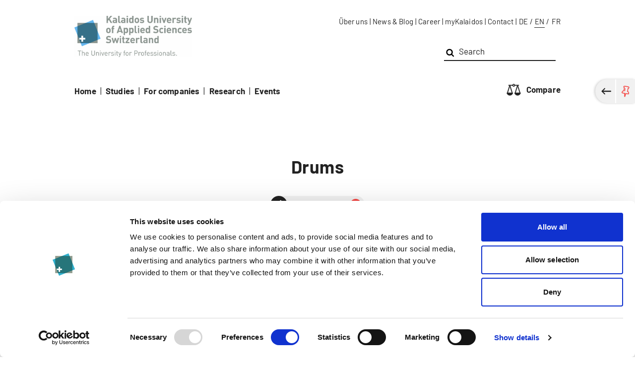

--- FILE ---
content_type: text/html; charset=utf-8
request_url: https://www.kalaidos-fh.ch/en-GB/Themen/Musik/Schlagzeug
body_size: 75648
content:


<!DOCTYPE html>
<html lang="de">
<head>
    
    <meta charset="utf-8">
    <meta name="viewport" content="width=device-width, initial-scale=1.0,maximum-scale=1" />
    <meta http-equiv="X-UA-Compatible" content="IE=edge,chrome=1">

    <meta server="STC-P-D1-STCD02" /><link rel='canonical' href='https://www.kalaidos-fh.ch/en-GB/Themen/Musik/Schlagzeug' /><link rel='alternate' href='https://www.kalaidos-fh.ch/de-CH/Themen/Musik/Schlagzeug' hreflang='de' />
<link rel='alternate' href='https://www.kalaidos-fh.ch/fr-CH/Themen/Musik/Schlagzeug' hreflang='fr' />







<meta name='description' content='Get a recognised university of applied sciences degree in Music/Drums while working at Kalaidos University of Applied Sciences.' />


<meta content="website" property="og:type" />
<meta content="https://www.kalaidos-fh.ch/en-GB/Themen/Musik/Schlagzeug" property="og:url" /><meta name='editingPage' content='http://sitecore.kalaidos-fh.ch/en-GB/Themen/Musik/Schlagzeug?sc_mode=edit'/>

    <link rel="apple-touch-icon" sizes="180x180" href="/KBS/KFH2019/static/app/img/apple-touch-icon.png">
    <link rel="icon" type="image/png" sizes="32x32" href="/KBS/KFH2019/static/app/img/favicon-32x32.png">
    <link rel="icon" type="image/png" sizes="16x16" href="/KBS/KFH2019/static/app/img/favicon-16x16.png">

    <link rel="mask-icon" href="/KBS/KFH2019/static/app/img/safari-pinned-tab.svg" color="#1a6678">
    <meta name="theme-color" content="#1a6678">
            <script id="Cookiebot" data-culture="en" src="https://consent.cookiebot.com/uc.js" data-cbid="4a770a17-59c6-4791-a82f-8e27fdf07e98" data-blockingmode="auto" type="text/javascript" async></script>



    <script src='/bundles/scripts/KFH2019/MainHeaderJS?v=VxOo5tQPTwNK1KcrcTrI_97IsVy2GLmw2SDpzVutkaE1'></script>

    <script type="text/javascript">(function (global, factory) {
  typeof exports === 'object' && typeof module !== 'undefined' ? factory(exports) :
  typeof define === 'function' && define.amd ? define(['exports'], factory) :
  (global = global || self, factory(global.default = {}));
}(this, function (exports) { 'use strict';

  var english = {
      weekdays: {
          shorthand: ["Sun", "Mon", "Tue", "Wed", "Thu", "Fri", "Sat"],
          longhand: [
              "Sunday",
              "Monday",
              "Tuesday",
              "Wednesday",
              "Thursday",
              "Friday",
              "Saturday",
          ]
      },
      months: {
          shorthand: [
              "Jan",
              "Feb",
              "Mar",
              "Apr",
              "May",
              "Jun",
              "Jul",
              "Aug",
              "Sep",
              "Oct",
              "Nov",
              "Dec",
          ],
          longhand: [
              "January",
              "February",
              "March",
              "April",
              "May",
              "June",
              "July",
              "August",
              "September",
              "October",
              "November",
              "December",
          ]
      },
      daysInMonth: [31, 28, 31, 30, 31, 30, 31, 31, 30, 31, 30, 31],
      firstDayOfWeek: 0,
      ordinal: function (nth) {
          var s = nth % 100;
          if (s > 3 && s < 21)
              return "th";
          switch (s % 10) {
              case 1:
                  return "st";
              case 2:
                  return "nd";
              case 3:
                  return "rd";
              default:
                  return "th";
          }
      },
      rangeSeparator: " to ",
      weekAbbreviation: "Wk",
      scrollTitle: "Scroll to increment",
      toggleTitle: "Click to toggle",
      amPM: ["AM", "PM"],
      yearAriaLabel: "Year",
      hourAriaLabel: "Hour",
      minuteAriaLabel: "Minute",
      time_24hr: false
  };

  exports.default = english;
  exports.english = english;

  Object.defineProperty(exports, '__esModule', { value: true });

}));
</script>
    <style type='text/css'>@font-face{font-family:'Barlow';font-style:normal;font-weight:400;src:local('Barlow Regular'),local('Barlow-Regular'),url(https://fonts.gstatic.com/s/barlow/v4/7cHpv4kjgoGqM7E_A8s52Hs.woff2) format('woff2');unicode-range:U+102-103,U+110-111,U+1EA0-1EF9,U+20AB;font-display:swap}@font-face{font-family:'Barlow';font-style:normal;font-weight:400;src:local('Barlow Regular'),local('Barlow-Regular'),url(https://fonts.gstatic.com/s/barlow/v4/7cHpv4kjgoGqM7E_Ass52Hs.woff2) format('woff2');unicode-range:U+100-24F,U+259,U+1E00-1EFF,U+2020,U+20A0-20AB,U+20AD-20CF,U+2113,U+2C60-2C7F,U+A720-A7FF;font-display:swap}@font-face{font-family:'Barlow';font-style:normal;font-weight:400;src:local('Barlow Regular'),local('Barlow-Regular'),url(https://fonts.gstatic.com/s/barlow/v4/7cHpv4kjgoGqM7E_DMs5.woff2) format('woff2');unicode-range:U+0-FF,U+131,U+152-153,U+2BB-2BC,U+2C6,U+2DA,U+2DC,U+2000-206F,U+2074,U+20AC,U+2122,U+2191,U+2193,U+2212,U+2215,U+FEFF,U+FFFD;font-display:swap}@font-face{font-family:'Barlow';font-style:normal;font-weight:700;src:local('Barlow Bold'),local('Barlow-Bold'),url(https://fonts.gstatic.com/s/barlow/v4/7cHqv4kjgoGqM7E3t-4s6FospT4.woff2) format('woff2');unicode-range:U+102-103,U+110-111,U+1EA0-1EF9,U+20AB;font-display:swap}@font-face{font-family:'Barlow';font-style:normal;font-weight:700;src:local('Barlow Bold'),local('Barlow-Bold'),url(https://fonts.gstatic.com/s/barlow/v4/7cHqv4kjgoGqM7E3t-4s6VospT4.woff2) format('woff2');unicode-range:U+100-24F,U+259,U+1E00-1EFF,U+2020,U+20A0-20AB,U+20AD-20CF,U+2113,U+2C60-2C7F,U+A720-A7FF;font-display:swap}@font-face{font-family:'Barlow';font-style:normal;font-weight:700;src:local('Barlow Bold'),local('Barlow-Bold'),url(https://fonts.gstatic.com/s/barlow/v4/7cHqv4kjgoGqM7E3t-4s51os.woff2) format('woff2');unicode-range:U+0-FF,U+131,U+152-153,U+2BB-2BC,U+2C6,U+2DA,U+2DC,U+2000-206F,U+2074,U+20AC,U+2122,U+2191,U+2193,U+2212,U+2215,U+FEFF,U+FFFD;font-display:swap}@font-face{font-family:'Lora';font-style:normal;font-weight:400;src:local('Lora Regular'),local('Lora-Regular'),url(https://fonts.gstatic.com/s/lora/v14/0QIvMX1D_JOuMwf7I-NP.woff2) format('woff2');unicode-range:U+460-52F,U+1C80-1C88,U+20B4,U+2DE0-2DFF,U+A640-A69F,U+FE2E-FE2F;font-display:swap}@font-face{font-family:'Lora';font-style:normal;font-weight:400;src:local('Lora Regular'),local('Lora-Regular'),url(https://fonts.gstatic.com/s/lora/v14/0QIvMX1D_JOuMw77I-NP.woff2) format('woff2');unicode-range:U+400-45F,U+490-491,U+4B0-4B1,U+2116;font-display:swap}@font-face{font-family:'Lora';font-style:normal;font-weight:400;src:local('Lora Regular'),local('Lora-Regular'),url(https://fonts.gstatic.com/s/lora/v14/0QIvMX1D_JOuMwX7I-NP.woff2) format('woff2');unicode-range:U+102-103,U+110-111,U+1EA0-1EF9,U+20AB;font-display:swap}@font-face{font-family:'Lora';font-style:normal;font-weight:400;src:local('Lora Regular'),local('Lora-Regular'),url(https://fonts.gstatic.com/s/lora/v14/0QIvMX1D_JOuMwT7I-NP.woff2) format('woff2');unicode-range:U+100-24F,U+259,U+1E00-1EFF,U+2020,U+20A0-20AB,U+20AD-20CF,U+2113,U+2C60-2C7F,U+A720-A7FF;font-display:swap}@font-face{font-family:'Lora';font-style:normal;font-weight:400;src:local('Lora Regular'),local('Lora-Regular'),url(https://fonts.gstatic.com/s/lora/v14/0QIvMX1D_JOuMwr7Iw.woff2) format('woff2');unicode-range:U+0-FF,U+131,U+152-153,U+2BB-2BC,U+2C6,U+2DA,U+2DC,U+2000-206F,U+2074,U+20AC,U+2122,U+2191,U+2193,U+2212,U+2215,U+FEFF,U+FFFD;font-display:swap}@font-face{font-family:'Lora';font-style:normal;font-weight:700;src:local('Lora Bold'),local('Lora-Bold'),url(https://fonts.gstatic.com/s/lora/v14/0QIgMX1D_JOuO7HeNtFumsmv.woff2) format('woff2');unicode-range:U+460-52F,U+1C80-1C88,U+20B4,U+2DE0-2DFF,U+A640-A69F,U+FE2E-FE2F;font-display:swap}@font-face{font-family:'Lora';font-style:normal;font-weight:700;src:local('Lora Bold'),local('Lora-Bold'),url(https://fonts.gstatic.com/s/lora/v14/0QIgMX1D_JOuO7HeNthumsmv.woff2) format('woff2');unicode-range:U+400-45F,U+490-491,U+4B0-4B1,U+2116;font-display:swap}@font-face{font-family:'Lora';font-style:normal;font-weight:700;src:local('Lora Bold'),local('Lora-Bold'),url(https://fonts.gstatic.com/s/lora/v14/0QIgMX1D_JOuO7HeNtNumsmv.woff2) format('woff2');unicode-range:U+102-103,U+110-111,U+1EA0-1EF9,U+20AB;font-display:swap}@font-face{font-family:'Lora';font-style:normal;font-weight:700;src:local('Lora Bold'),local('Lora-Bold'),url(https://fonts.gstatic.com/s/lora/v14/0QIgMX1D_JOuO7HeNtJumsmv.woff2) format('woff2');unicode-range:U+100-24F,U+259,U+1E00-1EFF,U+2020,U+20A0-20AB,U+20AD-20CF,U+2113,U+2C60-2C7F,U+A720-A7FF;font-display:swap}@font-face{font-family:'Lora';font-style:normal;font-weight:700;src:local('Lora Bold'),local('Lora-Bold'),url(https://fonts.gstatic.com/s/lora/v14/0QIgMX1D_JOuO7HeNtxumg.woff2) format('woff2');unicode-range:U+0-FF,U+131,U+152-153,U+2BB-2BC,U+2C6,U+2DA,U+2DC,U+2000-206F,U+2074,U+20AC,U+2122,U+2191,U+2193,U+2212,U+2215,U+FEFF,U+FFFD;font-display:swap}.flatpickr-calendar{background:transparent;opacity:0;display:none;text-align:center;visibility:hidden;padding:0;-webkit-animation:none;animation:none;direction:ltr;border:0;font-size:14px;line-height:24px;border-radius:5px;position:absolute;width:307.875px;-webkit-box-sizing:border-box;box-sizing:border-box;-ms-touch-action:manipulation;touch-action:manipulation;background:#fff;-webkit-box-shadow:1px 0 0 #e6e6e6,-1px 0 0 #e6e6e6,0 1px 0 #e6e6e6,0 -1px 0 #e6e6e6,0 3px 13px rgba(0,0,0,.08);box-shadow:1px 0 0 #e6e6e6,-1px 0 0 #e6e6e6,0 1px 0 #e6e6e6,0 -1px 0 #e6e6e6,0 3px 13px rgba(0,0,0,.08)}.flatpickr-calendar.open,.flatpickr-calendar.inline{opacity:1;max-height:640px;visibility:visible}.flatpickr-calendar.open{display:inline-block;z-index:99999}.flatpickr-calendar.animate.open{-webkit-animation:fpFadeInDown 300ms cubic-bezier(.23,1,.32,1);animation:fpFadeInDown 300ms cubic-bezier(.23,1,.32,1)}.flatpickr-calendar.inline{display:block;position:relative;top:2px}.flatpickr-calendar.static{position:absolute;top:calc(100% + 2px)}.flatpickr-calendar.static.open{z-index:999;display:block}.flatpickr-calendar.multiMonth .flatpickr-days .dayContainer:nth-child(n+1) .flatpickr-day.inRange:nth-child(7n+7){-webkit-box-shadow:none!important;box-shadow:none!important}.flatpickr-calendar.multiMonth .flatpickr-days .dayContainer:nth-child(n+2) .flatpickr-day.inRange:nth-child(7n+1){-webkit-box-shadow:-2px 0 0 #e6e6e6,5px 0 0 #e6e6e6;box-shadow:-2px 0 0 #e6e6e6,5px 0 0 #e6e6e6}.flatpickr-calendar .hasWeeks .dayContainer,.flatpickr-calendar .hasTime .dayContainer{border-bottom:0;border-bottom-right-radius:0;border-bottom-left-radius:0}.flatpickr-calendar .hasWeeks .dayContainer{border-left:0}.flatpickr-calendar.showTimeInput.hasTime .flatpickr-time{height:40px;border-top:1px solid #e6e6e6}.flatpickr-calendar.noCalendar.hasTime .flatpickr-time{height:auto}.flatpickr-calendar:before,.flatpickr-calendar:after{position:absolute;display:block;pointer-events:none;border:solid transparent;content:'';height:0;width:0;left:22px}.flatpickr-calendar.rightMost:before,.flatpickr-calendar.rightMost:after{left:auto;right:22px}.flatpickr-calendar:before{border-width:5px;margin:0 -5px}.flatpickr-calendar:after{border-width:4px;margin:0 -4px}.flatpickr-calendar.arrowTop:before,.flatpickr-calendar.arrowTop:after{bottom:100%}.flatpickr-calendar.arrowTop:before{border-bottom-color:#e6e6e6}.flatpickr-calendar.arrowTop:after{border-bottom-color:#fff}.flatpickr-calendar.arrowBottom:before,.flatpickr-calendar.arrowBottom:after{top:100%}.flatpickr-calendar.arrowBottom:before{border-top-color:#e6e6e6}.flatpickr-calendar.arrowBottom:after{border-top-color:#fff}.flatpickr-calendar:focus{outline:0}.flatpickr-wrapper{position:relative;display:inline-block}.flatpickr-months{display:-webkit-box;display:-webkit-flex;display:-ms-flexbox;display:flex}.flatpickr-months .flatpickr-month{background:transparent;color:rgba(0,0,0,.9);fill:rgba(0,0,0,.9);height:34px;line-height:1;text-align:center;position:relative;-webkit-user-select:none;-moz-user-select:none;-ms-user-select:none;user-select:none;overflow:hidden;-webkit-box-flex:1;-webkit-flex:1;-ms-flex:1;flex:1}.flatpickr-months .flatpickr-prev-month,.flatpickr-months .flatpickr-next-month{text-decoration:none;cursor:pointer;position:absolute;top:0;height:34px;padding:10px;z-index:3;color:rgba(0,0,0,.9);fill:rgba(0,0,0,.9)}.flatpickr-months .flatpickr-prev-month.flatpickr-disabled,.flatpickr-months .flatpickr-next-month.flatpickr-disabled{display:none}.flatpickr-months .flatpickr-prev-month i,.flatpickr-months .flatpickr-next-month i{position:relative}.flatpickr-months .flatpickr-prev-month.flatpickr-prev-month,.flatpickr-months .flatpickr-next-month.flatpickr-prev-month{left:0}.flatpickr-months .flatpickr-prev-month.flatpickr-next-month,.flatpickr-months .flatpickr-next-month.flatpickr-next-month{right:0}.flatpickr-months .flatpickr-prev-month:hover,.flatpickr-months .flatpickr-next-month:hover{color:#959ea9}.flatpickr-months .flatpickr-prev-month:hover svg,.flatpickr-months .flatpickr-next-month:hover svg{fill:#f64747}.flatpickr-months .flatpickr-prev-month svg,.flatpickr-months .flatpickr-next-month svg{width:14px;height:14px}.flatpickr-months .flatpickr-prev-month svg path,.flatpickr-months .flatpickr-next-month svg path{-webkit-transition:fill .1s;transition:fill .1s;fill:inherit}.numInputWrapper{position:relative;height:auto}.numInputWrapper input,.numInputWrapper span{display:inline-block}.numInputWrapper input{width:100%}.numInputWrapper input::-ms-clear{display:none}.numInputWrapper input::-webkit-outer-spin-button,.numInputWrapper input::-webkit-inner-spin-button{margin:0;-webkit-appearance:none}.numInputWrapper span{position:absolute;right:0;width:14px;padding:0 4px 0 2px;height:50%;line-height:50%;opacity:0;cursor:pointer;border:1px solid rgba(57,57,57,.15);-webkit-box-sizing:border-box;box-sizing:border-box}.numInputWrapper span:hover{background:rgba(0,0,0,.1)}.numInputWrapper span:active{background:rgba(0,0,0,.2)}.numInputWrapper span:after{display:block;content:"";position:absolute}.numInputWrapper span.arrowUp{top:0;border-bottom:0}.numInputWrapper span.arrowUp:after{border-left:4px solid transparent;border-right:4px solid transparent;border-bottom:4px solid rgba(57,57,57,.6);top:26%}.numInputWrapper span.arrowDown{top:50%}.numInputWrapper span.arrowDown:after{border-left:4px solid transparent;border-right:4px solid transparent;border-top:4px solid rgba(57,57,57,.6);top:40%}.numInputWrapper span svg{width:inherit;height:auto}.numInputWrapper span svg path{fill:rgba(0,0,0,.5)}.numInputWrapper:hover{background:rgba(0,0,0,.05)}.numInputWrapper:hover span{opacity:1}.flatpickr-current-month{font-size:135%;line-height:inherit;font-weight:300;color:inherit;position:absolute;width:75%;left:12.5%;padding:7.48px 0 0 0;line-height:1;height:34px;display:inline-block;text-align:center;-webkit-transform:translate3d(0,0,0);transform:translate3d(0,0,0)}.flatpickr-current-month span.cur-month{font-family:inherit;font-weight:700;color:inherit;display:inline-block;margin-left:.5ch;padding:0}.flatpickr-current-month span.cur-month:hover{background:rgba(0,0,0,.05)}.flatpickr-current-month .numInputWrapper{width:6ch;width:7ch\0;display:inline-block}.flatpickr-current-month .numInputWrapper span.arrowUp:after{border-bottom-color:rgba(0,0,0,.9)}.flatpickr-current-month .numInputWrapper span.arrowDown:after{border-top-color:rgba(0,0,0,.9)}.flatpickr-current-month input.cur-year{background:transparent;-webkit-box-sizing:border-box;box-sizing:border-box;color:inherit;cursor:text;padding:0 0 0 .5ch;margin:0;display:inline-block;font-size:inherit;font-family:inherit;font-weight:300;line-height:inherit;height:auto;border:0;border-radius:0;vertical-align:initial;-webkit-appearance:textfield;-moz-appearance:textfield;appearance:textfield}.flatpickr-current-month input.cur-year:focus{outline:0}.flatpickr-current-month input.cur-year[disabled],.flatpickr-current-month input.cur-year[disabled]:hover{font-size:100%;color:rgba(0,0,0,.5);background:transparent;pointer-events:none}.flatpickr-current-month .flatpickr-monthDropdown-months{appearance:menulist;background:transparent;border:0;border-radius:0;box-sizing:border-box;color:inherit;cursor:pointer;font-size:inherit;font-family:inherit;font-weight:300;height:auto;line-height:inherit;margin:-1px 0 0 0;outline:0;padding:0 0 0 .5ch;position:relative;vertical-align:initial;-webkit-box-sizing:border-box;-webkit-appearance:menulist;-moz-appearance:menulist;width:auto}.flatpickr-current-month .flatpickr-monthDropdown-months:focus,.flatpickr-current-month .flatpickr-monthDropdown-months:active{outline:0}.flatpickr-current-month .flatpickr-monthDropdown-months:hover{background:rgba(0,0,0,.05)}.flatpickr-current-month .flatpickr-monthDropdown-months .flatpickr-monthDropdown-month{background-color:transparent;outline:0;padding:0}.flatpickr-weekdays{background:transparent;text-align:center;overflow:hidden;width:100%;display:-webkit-box;display:-webkit-flex;display:-ms-flexbox;display:flex;-webkit-box-align:center;-webkit-align-items:center;-ms-flex-align:center;align-items:center;height:28px}.flatpickr-weekdays .flatpickr-weekdaycontainer{display:-webkit-box;display:-webkit-flex;display:-ms-flexbox;display:flex;-webkit-box-flex:1;-webkit-flex:1;-ms-flex:1;flex:1}span.flatpickr-weekday{cursor:default;font-size:90%;background:transparent;color:rgba(0,0,0,.54);line-height:1;margin:0;text-align:center;display:block;-webkit-box-flex:1;-webkit-flex:1;-ms-flex:1;flex:1;font-weight:bolder}.dayContainer,.flatpickr-weeks{padding:1px 0 0 0}.flatpickr-days{position:relative;overflow:hidden;display:-webkit-box;display:-webkit-flex;display:-ms-flexbox;display:flex;-webkit-box-align:start;-webkit-align-items:flex-start;-ms-flex-align:start;align-items:flex-start;width:307.875px}.flatpickr-days:focus{outline:0}.dayContainer{padding:0;outline:0;text-align:left;width:307.875px;min-width:307.875px;max-width:307.875px;-webkit-box-sizing:border-box;box-sizing:border-box;display:inline-block;display:-ms-flexbox;display:-webkit-box;display:-webkit-flex;display:flex;-webkit-flex-wrap:wrap;flex-wrap:wrap;-ms-flex-wrap:wrap;-ms-flex-pack:justify;-webkit-justify-content:space-around;justify-content:space-around;-webkit-transform:translate3d(0,0,0);transform:translate3d(0,0,0);opacity:1}.dayContainer+.dayContainer{-webkit-box-shadow:-1px 0 0 #e6e6e6;box-shadow:-1px 0 0 #e6e6e6}.flatpickr-day{background:none;border:1px solid transparent;border-radius:150px;-webkit-box-sizing:border-box;box-sizing:border-box;color:#393939;cursor:pointer;font-weight:400;width:14.2857143%;-webkit-flex-basis:14.2857143%;-ms-flex-preferred-size:14.2857143%;flex-basis:14.2857143%;max-width:39px;height:39px;line-height:39px;margin:0;display:inline-block;position:relative;-webkit-box-pack:center;-webkit-justify-content:center;-ms-flex-pack:center;justify-content:center;text-align:center}.flatpickr-day.inRange,.flatpickr-day.prevMonthDay.inRange,.flatpickr-day.nextMonthDay.inRange,.flatpickr-day.today.inRange,.flatpickr-day.prevMonthDay.today.inRange,.flatpickr-day.nextMonthDay.today.inRange,.flatpickr-day:hover,.flatpickr-day.prevMonthDay:hover,.flatpickr-day.nextMonthDay:hover,.flatpickr-day:focus,.flatpickr-day.prevMonthDay:focus,.flatpickr-day.nextMonthDay:focus{cursor:pointer;outline:0;background:#e6e6e6;border-color:#e6e6e6}.flatpickr-day.today{border-color:#959ea9}.flatpickr-day.today:hover,.flatpickr-day.today:focus{border-color:#959ea9;background:#959ea9;color:#fff}.flatpickr-day.selected,.flatpickr-day.startRange,.flatpickr-day.endRange,.flatpickr-day.selected.inRange,.flatpickr-day.startRange.inRange,.flatpickr-day.endRange.inRange,.flatpickr-day.selected:focus,.flatpickr-day.startRange:focus,.flatpickr-day.endRange:focus,.flatpickr-day.selected:hover,.flatpickr-day.startRange:hover,.flatpickr-day.endRange:hover,.flatpickr-day.selected.prevMonthDay,.flatpickr-day.startRange.prevMonthDay,.flatpickr-day.endRange.prevMonthDay,.flatpickr-day.selected.nextMonthDay,.flatpickr-day.startRange.nextMonthDay,.flatpickr-day.endRange.nextMonthDay{background:#569ff7;-webkit-box-shadow:none;box-shadow:none;color:#fff;border-color:#569ff7}.flatpickr-day.selected.startRange,.flatpickr-day.startRange.startRange,.flatpickr-day.endRange.startRange{border-radius:50px 0 0 50px}.flatpickr-day.selected.endRange,.flatpickr-day.startRange.endRange,.flatpickr-day.endRange.endRange{border-radius:0 50px 50px 0}.flatpickr-day.selected.startRange+.endRange:not(:nth-child(7n+1)),.flatpickr-day.startRange.startRange+.endRange:not(:nth-child(7n+1)),.flatpickr-day.endRange.startRange+.endRange:not(:nth-child(7n+1)){-webkit-box-shadow:-10px 0 0 #569ff7;box-shadow:-10px 0 0 #569ff7}.flatpickr-day.selected.startRange.endRange,.flatpickr-day.startRange.startRange.endRange,.flatpickr-day.endRange.startRange.endRange{border-radius:50px}.flatpickr-day.inRange{border-radius:0;-webkit-box-shadow:-5px 0 0 #e6e6e6,5px 0 0 #e6e6e6;box-shadow:-5px 0 0 #e6e6e6,5px 0 0 #e6e6e6}.flatpickr-day.flatpickr-disabled,.flatpickr-day.flatpickr-disabled:hover,.flatpickr-day.prevMonthDay,.flatpickr-day.nextMonthDay,.flatpickr-day.notAllowed,.flatpickr-day.notAllowed.prevMonthDay,.flatpickr-day.notAllowed.nextMonthDay{color:rgba(57,57,57,.3);background:transparent;border-color:transparent;cursor:default}.flatpickr-day.flatpickr-disabled,.flatpickr-day.flatpickr-disabled:hover{cursor:not-allowed;color:rgba(57,57,57,.1)}.flatpickr-day.week.selected{border-radius:0;-webkit-box-shadow:-5px 0 0 #569ff7,5px 0 0 #569ff7;box-shadow:-5px 0 0 #569ff7,5px 0 0 #569ff7}.flatpickr-day.hidden{visibility:hidden}.rangeMode .flatpickr-day{margin-top:1px}.flatpickr-weekwrapper{float:left}.flatpickr-weekwrapper .flatpickr-weeks{padding:0 12px;-webkit-box-shadow:1px 0 0 #e6e6e6;box-shadow:1px 0 0 #e6e6e6}.flatpickr-weekwrapper .flatpickr-weekday{float:none;width:100%;line-height:28px}.flatpickr-weekwrapper span.flatpickr-day,.flatpickr-weekwrapper span.flatpickr-day:hover{display:block;width:100%;max-width:none;color:rgba(57,57,57,.3);background:transparent;cursor:default;border:0}.flatpickr-innerContainer{display:block;display:-webkit-box;display:-webkit-flex;display:-ms-flexbox;display:flex;-webkit-box-sizing:border-box;box-sizing:border-box;overflow:hidden}.flatpickr-rContainer{display:inline-block;padding:0;-webkit-box-sizing:border-box;box-sizing:border-box}.flatpickr-time{text-align:center;outline:0;display:block;height:0;line-height:40px;max-height:40px;-webkit-box-sizing:border-box;box-sizing:border-box;overflow:hidden;display:-webkit-box;display:-webkit-flex;display:-ms-flexbox;display:flex}.flatpickr-time:after{content:"";display:table;clear:both}.flatpickr-time .numInputWrapper{-webkit-box-flex:1;-webkit-flex:1;-ms-flex:1;flex:1;width:40%;height:40px;float:left}.flatpickr-time .numInputWrapper span.arrowUp:after{border-bottom-color:#393939}.flatpickr-time .numInputWrapper span.arrowDown:after{border-top-color:#393939}.flatpickr-time.hasSeconds .numInputWrapper{width:26%}.flatpickr-time.time24hr .numInputWrapper{width:49%}.flatpickr-time input{background:transparent;-webkit-box-shadow:none;box-shadow:none;border:0;border-radius:0;text-align:center;margin:0;padding:0;height:inherit;line-height:inherit;color:#393939;font-size:14px;position:relative;-webkit-box-sizing:border-box;box-sizing:border-box;-webkit-appearance:textfield;-moz-appearance:textfield;appearance:textfield}.flatpickr-time input.flatpickr-hour{font-weight:bold}.flatpickr-time input.flatpickr-minute,.flatpickr-time input.flatpickr-second{font-weight:400}.flatpickr-time input:focus{outline:0;border:0}.flatpickr-time .flatpickr-time-separator,.flatpickr-time .flatpickr-am-pm{height:inherit;float:left;line-height:inherit;color:#393939;font-weight:bold;width:2%;-webkit-user-select:none;-moz-user-select:none;-ms-user-select:none;user-select:none;-webkit-align-self:center;-ms-flex-item-align:center;align-self:center}.flatpickr-time .flatpickr-am-pm{outline:0;width:18%;cursor:pointer;text-align:center;font-weight:400}.flatpickr-time input:hover,.flatpickr-time .flatpickr-am-pm:hover,.flatpickr-time input:focus,.flatpickr-time .flatpickr-am-pm:focus{background:#eee}.flatpickr-input[readonly]{cursor:pointer}@-webkit-keyframes fpFadeInDown{from{opacity:0;-webkit-transform:translate3d(0,-20px,0);transform:translate3d(0,-20px,0)}to{opacity:1;-webkit-transform:translate3d(0,0,0);transform:translate3d(0,0,0)}}@keyframes fpFadeInDown{from{opacity:0;-webkit-transform:translate3d(0,-20px,0);transform:translate3d(0,-20px,0)}to{opacity:1;-webkit-transform:translate3d(0,0,0);transform:translate3d(0,0,0)}}
/*!
 * bsStepper v1.7.0 (https://github.com/Johann-S/bs-stepper)
 * Copyright 2018 - 2019 Johann-S <johann.servoire@gmail.com>
 * Licensed under MIT (https://github.com/Johann-S/bs-stepper/blob/master/LICENSE)
 */
.bs-stepper .step-trigger{display:-ms-inline-flexbox;display:inline-flex;-ms-flex-wrap:wrap;flex-wrap:wrap;-ms-flex-align:center;align-items:center;-ms-flex-pack:center;justify-content:center;padding:20px;font-size:1rem;font-weight:700;line-height:1.5;color:#6c757d;text-align:center;text-decoration:none;white-space:nowrap;vertical-align:middle;-webkit-user-select:none;-moz-user-select:none;-ms-user-select:none;user-select:none;background-color:transparent;border:0;border-radius:.25rem;transition:background-color .15s ease-out,color .15s ease-out}.bs-stepper .step-trigger:not(:disabled):not(.disabled){cursor:pointer}.bs-stepper .step-trigger.disabled,.bs-stepper .step-trigger:disabled{pointer-events:none;opacity:.65}.bs-stepper .step-trigger:focus{color:#007bff;outline:0}.bs-stepper .step-trigger:hover{text-decoration:none;background-color:rgba(0,0,0,.06)}@media(max-width:520px){.bs-stepper .step-trigger{-ms-flex-direction:column;flex-direction:column;padding:10px}}.bs-stepper-label{display:inline-block;margin:.25rem}.bs-stepper-header{display:-ms-flexbox;display:flex;-ms-flex-align:center;align-items:center}@media(max-width:520px){.bs-stepper-header{margin:0 -10px;text-align:center}}.bs-stepper-line,.bs-stepper .line{-ms-flex:1 0 32px;flex:1 0 32px;min-width:1px;min-height:1px;margin:auto;background-color:rgba(0,0,0,.12)}@media(max-width:400px){.bs-stepper-line,.bs-stepper .line{-ms-flex-preferred-size:20px;flex-basis:20px}}.bs-stepper-circle{display:-ms-inline-flexbox;display:inline-flex;-ms-flex-line-pack:center;align-content:center;-ms-flex-pack:center;justify-content:center;width:2em;height:2em;padding:.5em 0;margin:.25rem;line-height:1em;color:#fff;background-color:#6c757d;border-radius:1em}.active .bs-stepper-circle{background-color:#007bff}.bs-stepper-content{padding:0 20px 20px}@media(max-width:520px){.bs-stepper-content{padding:0}}.bs-stepper.vertical{display:-ms-flexbox;display:flex}.bs-stepper.vertical .bs-stepper-header{-ms-flex-direction:column;flex-direction:column;-ms-flex-align:stretch;align-items:stretch;margin:0}.bs-stepper.vertical .bs-stepper-pane,.bs-stepper.vertical .content{display:block}.bs-stepper.vertical .bs-stepper-pane:not(.fade),.bs-stepper.vertical .content:not(.fade){display:block;visibility:hidden}.bs-stepper-pane:not(.fade),.bs-stepper .content:not(.fade){display:none}.bs-stepper-pane.fade,.bs-stepper .content.fade{visibility:hidden;transition-duration:.3s;transition-property:opacity}.bs-stepper-pane.fade.active,.bs-stepper .content.fade.active{visibility:visible;opacity:1}.bs-stepper-pane.active:not(.fade),.bs-stepper .content.active:not(.fade){display:block;visibility:visible}.bs-stepper-pane.dstepper-block,.bs-stepper .content.dstepper-block{display:block}.bs-stepper:not(.vertical) .bs-stepper-pane.dstepper-none,.bs-stepper:not(.vertical) .content.dstepper-none{display:none}.vertical .bs-stepper-pane.fade.dstepper-none,.vertical .content.fade.dstepper-none{visibility:hidden}.modal-open{overflow:hidden}.modal{position:fixed;top:0;right:0;bottom:0;left:0;z-index:1050;display:none;overflow:hidden;outline:0}.modal-open .modal{overflow-x:hidden;overflow-y:auto}.modal-dialog{position:relative;width:auto;margin:.5rem;pointer-events:none}.modal.fade .modal-dialog{transition:-webkit-transform .3s ease-out;transition:transform .3s ease-out;transition:transform .3s ease-out,-webkit-transform .3s ease-out;-webkit-transform:translate(0,-25%);transform:translate(0,-25%)}.modal.show .modal-dialog{-webkit-transform:translate(0,0);transform:translate(0,0)}.modal-dialog-centered{display:-webkit-box;display:-ms-flexbox;display:flex;-webkit-box-align:center;-ms-flex-align:center;align-items:center;min-height:calc(100% - (.5rem*2))}.modal-content{position:relative;display:-webkit-box;display:-ms-flexbox;display:flex;-webkit-box-orient:vertical;-webkit-box-direction:normal;-ms-flex-direction:column;flex-direction:column;width:100%;pointer-events:auto;background-color:#fff;background-clip:padding-box;border:1px solid rgba(0,0,0,.2);border-radius:.3rem;outline:0}.modal-backdrop{position:fixed;top:0;right:0;bottom:0;left:0;z-index:1040;background-color:#000}.modal-backdrop.fade{opacity:0}.modal-backdrop.show{opacity:.5}.modal-header{display:-webkit-box;display:-ms-flexbox;display:flex;-webkit-box-align:start;-ms-flex-align:start;align-items:flex-start;-webkit-box-pack:justify;-ms-flex-pack:justify;justify-content:space-between;padding:1rem;border-bottom:1px solid #e9ecef;border-top-left-radius:.3rem;border-top-right-radius:.3rem}.modal-header .close{padding:1rem;margin:-1rem -1rem -1rem auto}.modal-title{margin-bottom:0;line-height:1.5}.modal-body{position:relative;-webkit-box-flex:1;-ms-flex:1 1 auto;flex:1 1 auto;padding:1rem}.modal-footer{display:-webkit-box;display:-ms-flexbox;display:flex;-webkit-box-align:center;-ms-flex-align:center;align-items:center;-webkit-box-pack:end;-ms-flex-pack:end;justify-content:flex-end;padding:1rem;border-top:1px solid #e9ecef}.modal-footer>:not(:first-child){margin-left:.25rem}.modal-footer>:not(:last-child){margin-right:.25rem}.modal-scrollbar-measure{position:absolute;top:-9999px;width:50px;height:50px;overflow:scroll}@media(min-width:576px){.modal-dialog{max-width:500px;margin:1.75rem auto}.modal-dialog-centered{min-height:calc(100% - (1.75rem*2))}.modal-sm{max-width:300px}}@media(min-width:992px){.modal-lg{max-width:800px}}.container{width:100%;padding-right:10px;padding-left:10px;margin-right:auto;margin-left:auto}@media(min-width:640px){.container{max-width:1000px}}.container-fluid,.container-md{width:100%;padding-right:10px;padding-left:10px;margin-right:auto;margin-left:auto}@media(min-width:640px){.container,.container-md{max-width:1000px}}.row{display:flex;flex-wrap:wrap;margin-right:-10px;margin-left:-10px}.no-gutters{margin-right:0;margin-left:0}.no-gutters>.col,.no-gutters>[class*="col-"]{padding-right:0;padding-left:0}.col-1,.col-2,.col-3,.col-4,.col-5,.col-6,.col-7,.col-8,.col-9,.col-10,.col-11,.col-12,.col,.col-auto,.col-md-1,.col-md-2,.col-md-3,.col-md-4,.col-md-5,.col-md-6,.col-md-7,.col-md-8,.col-md-9,.col-md-10,.col-md-11,.col-md-12,.col-md,.col-md-auto,.col-lg-1,.col-lg-2,.col-lg-3,.col-lg-4,.col-lg-5,.col-lg-6,.col-lg-7,.col-lg-8,.col-lg-9,.col-lg-10,.col-lg-11,.col-lg-12,.col-lg,.col-lg-auto,.col-xl-1,.col-xl-2,.col-xl-3,.col-xl-4,.col-xl-5,.col-xl-6,.col-xl-7,.col-xl-8,.col-xl-9,.col-xl-10,.col-xl-11,.col-xl-12,.col-xl,.col-xl-auto{position:relative;width:100%;padding-right:10px;padding-left:10px}.col{flex-basis:0;flex-grow:1;max-width:100%}.row-cols-1>*{flex:0 0 100%;max-width:100%}.row-cols-2>*{flex:0 0 50%;max-width:50%}.row-cols-3>*{flex:0 0 33.3333333333%;max-width:33.3333333333%}.row-cols-4>*{flex:0 0 25%;max-width:25%}.row-cols-5>*{flex:0 0 20%;max-width:20%}.row-cols-6>*{flex:0 0 16.6666666667%;max-width:16.6666666667%}.col-auto{flex:0 0 auto;width:auto;max-width:100%}.col-1{flex:0 0 8.3333333333%;max-width:8.3333333333%}.col-2{flex:0 0 16.6666666667%;max-width:16.6666666667%}.col-3{flex:0 0 25%;max-width:25%}.col-4{flex:0 0 33.3333333333%;max-width:33.3333333333%}.col-5{flex:0 0 41.6666666667%;max-width:41.6666666667%}.col-6{flex:0 0 50%;max-width:50%}.col-7{flex:0 0 58.3333333333%;max-width:58.3333333333%}.col-8{flex:0 0 66.6666666667%;max-width:66.6666666667%}.col-9{flex:0 0 75%;max-width:75%}.col-10{flex:0 0 83.3333333333%;max-width:83.3333333333%}.col-11{flex:0 0 91.6666666667%;max-width:91.6666666667%}.col-12{flex:0 0 100%;max-width:100%}.order-first{order:-1}.order-last{order:13}.order-0{order:0}.order-1{order:1}.order-2{order:2}.order-3{order:3}.order-4{order:4}.order-5{order:5}.order-6{order:6}.order-7{order:7}.order-8{order:8}.order-9{order:9}.order-10{order:10}.order-11{order:11}.order-12{order:12}.offset-1{margin-left:8.3333333333%}.offset-2{margin-left:16.6666666667%}.offset-3{margin-left:25%}.offset-4{margin-left:33.3333333333%}.offset-5{margin-left:41.6666666667%}.offset-6{margin-left:50%}.offset-7{margin-left:58.3333333333%}.offset-8{margin-left:66.6666666667%}.offset-9{margin-left:75%}.offset-10{margin-left:83.3333333333%}.offset-11{margin-left:91.6666666667%}@media(min-width:640px){.col-md{flex-basis:0;flex-grow:1;max-width:100%}.row-cols-md-1>*{flex:0 0 100%;max-width:100%}.row-cols-md-2>*{flex:0 0 50%;max-width:50%}.row-cols-md-3>*{flex:0 0 33.3333333333%;max-width:33.3333333333%}.row-cols-md-4>*{flex:0 0 25%;max-width:25%}.row-cols-md-5>*{flex:0 0 20%;max-width:20%}.row-cols-md-6>*{flex:0 0 16.6666666667%;max-width:16.6666666667%}.col-md-auto{flex:0 0 auto;width:auto;max-width:100%}.col-md-1{flex:0 0 8.3333333333%;max-width:8.3333333333%}.col-md-2{flex:0 0 16.6666666667%;max-width:16.6666666667%}.col-md-3{flex:0 0 25%;max-width:25%}.col-md-4{flex:0 0 33.3333333333%;max-width:33.3333333333%}.col-md-5{flex:0 0 41.6666666667%;max-width:41.6666666667%}.col-md-6{flex:0 0 50%;max-width:50%}.col-md-7{flex:0 0 58.3333333333%;max-width:58.3333333333%}.col-md-8{flex:0 0 66.6666666667%;max-width:66.6666666667%}.col-md-9{flex:0 0 75%;max-width:75%}.col-md-10{flex:0 0 83.3333333333%;max-width:83.3333333333%}.col-md-11{flex:0 0 91.6666666667%;max-width:91.6666666667%}.col-md-12{flex:0 0 100%;max-width:100%}.order-md-first{order:-1}.order-md-last{order:13}.order-md-0{order:0}.order-md-1{order:1}.order-md-2{order:2}.order-md-3{order:3}.order-md-4{order:4}.order-md-5{order:5}.order-md-6{order:6}.order-md-7{order:7}.order-md-8{order:8}.order-md-9{order:9}.order-md-10{order:10}.order-md-11{order:11}.order-md-12{order:12}.offset-md-0{margin-left:0}.offset-md-1{margin-left:8.3333333333%}.offset-md-2{margin-left:16.6666666667%}.offset-md-3{margin-left:25%}.offset-md-4{margin-left:33.3333333333%}.offset-md-5{margin-left:41.6666666667%}.offset-md-6{margin-left:50%}.offset-md-7{margin-left:58.3333333333%}.offset-md-8{margin-left:66.6666666667%}.offset-md-9{margin-left:75%}.offset-md-10{margin-left:83.3333333333%}.offset-md-11{margin-left:91.6666666667%}}@media(min-width:1024px){.col-lg{flex-basis:0;flex-grow:1;max-width:100%}.row-cols-lg-1>*{flex:0 0 100%;max-width:100%}.row-cols-lg-2>*{flex:0 0 50%;max-width:50%}.row-cols-lg-3>*{flex:0 0 33.3333333333%;max-width:33.3333333333%}.row-cols-lg-4>*{flex:0 0 25%;max-width:25%}.row-cols-lg-5>*{flex:0 0 20%;max-width:20%}.row-cols-lg-6>*{flex:0 0 16.6666666667%;max-width:16.6666666667%}.col-lg-auto{flex:0 0 auto;width:auto;max-width:100%}.col-lg-1{flex:0 0 8.3333333333%;max-width:8.3333333333%}.col-lg-2{flex:0 0 16.6666666667%;max-width:16.6666666667%}.col-lg-3{flex:0 0 25%;max-width:25%}.col-lg-4{flex:0 0 33.3333333333%;max-width:33.3333333333%}.col-lg-5{flex:0 0 41.6666666667%;max-width:41.6666666667%}.col-lg-6{flex:0 0 50%;max-width:50%}.col-lg-7{flex:0 0 58.3333333333%;max-width:58.3333333333%}.col-lg-8{flex:0 0 66.6666666667%;max-width:66.6666666667%}.col-lg-9{flex:0 0 75%;max-width:75%}.col-lg-10{flex:0 0 83.3333333333%;max-width:83.3333333333%}.col-lg-11{flex:0 0 91.6666666667%;max-width:91.6666666667%}.col-lg-12{flex:0 0 100%;max-width:100%}.order-lg-first{order:-1}.order-lg-last{order:13}.order-lg-0{order:0}.order-lg-1{order:1}.order-lg-2{order:2}.order-lg-3{order:3}.order-lg-4{order:4}.order-lg-5{order:5}.order-lg-6{order:6}.order-lg-7{order:7}.order-lg-8{order:8}.order-lg-9{order:9}.order-lg-10{order:10}.order-lg-11{order:11}.order-lg-12{order:12}.offset-lg-0{margin-left:0}.offset-lg-1{margin-left:8.3333333333%}.offset-lg-2{margin-left:16.6666666667%}.offset-lg-3{margin-left:25%}.offset-lg-4{margin-left:33.3333333333%}.offset-lg-5{margin-left:41.6666666667%}.offset-lg-6{margin-left:50%}.offset-lg-7{margin-left:58.3333333333%}.offset-lg-8{margin-left:66.6666666667%}.offset-lg-9{margin-left:75%}.offset-lg-10{margin-left:83.3333333333%}.offset-lg-11{margin-left:91.6666666667%}}@media(min-width:1200px){.col-xl{flex-basis:0;flex-grow:1;max-width:100%}.row-cols-xl-1>*{flex:0 0 100%;max-width:100%}.row-cols-xl-2>*{flex:0 0 50%;max-width:50%}.row-cols-xl-3>*{flex:0 0 33.3333333333%;max-width:33.3333333333%}.row-cols-xl-4>*{flex:0 0 25%;max-width:25%}.row-cols-xl-5>*{flex:0 0 20%;max-width:20%}.row-cols-xl-6>*{flex:0 0 16.6666666667%;max-width:16.6666666667%}.col-xl-auto{flex:0 0 auto;width:auto;max-width:100%}.col-xl-1{flex:0 0 8.3333333333%;max-width:8.3333333333%}.col-xl-2{flex:0 0 16.6666666667%;max-width:16.6666666667%}.col-xl-3{flex:0 0 25%;max-width:25%}.col-xl-4{flex:0 0 33.3333333333%;max-width:33.3333333333%}.col-xl-5{flex:0 0 41.6666666667%;max-width:41.6666666667%}.col-xl-6{flex:0 0 50%;max-width:50%}.col-xl-7{flex:0 0 58.3333333333%;max-width:58.3333333333%}.col-xl-8{flex:0 0 66.6666666667%;max-width:66.6666666667%}.col-xl-9{flex:0 0 75%;max-width:75%}.col-xl-10{flex:0 0 83.3333333333%;max-width:83.3333333333%}.col-xl-11{flex:0 0 91.6666666667%;max-width:91.6666666667%}.col-xl-12{flex:0 0 100%;max-width:100%}.order-xl-first{order:-1}.order-xl-last{order:13}.order-xl-0{order:0}.order-xl-1{order:1}.order-xl-2{order:2}.order-xl-3{order:3}.order-xl-4{order:4}.order-xl-5{order:5}.order-xl-6{order:6}.order-xl-7{order:7}.order-xl-8{order:8}.order-xl-9{order:9}.order-xl-10{order:10}.order-xl-11{order:11}.order-xl-12{order:12}.offset-xl-0{margin-left:0}.offset-xl-1{margin-left:8.3333333333%}.offset-xl-2{margin-left:16.6666666667%}.offset-xl-3{margin-left:25%}.offset-xl-4{margin-left:33.3333333333%}.offset-xl-5{margin-left:41.6666666667%}.offset-xl-6{margin-left:50%}.offset-xl-7{margin-left:58.3333333333%}.offset-xl-8{margin-left:66.6666666667%}.offset-xl-9{margin-left:75%}.offset-xl-10{margin-left:83.3333333333%}.offset-xl-11{margin-left:91.6666666667%}}.carousel{position:relative}.carousel.pointer-event{touch-action:pan-y}.carousel-inner{position:relative;width:100%;overflow:hidden}.carousel-inner::after{display:block;clear:both;content:""}.carousel-item{position:relative;display:none;float:left;width:100%;margin-right:-100%;backface-visibility:hidden;transition:transform .6s ease-in-out}@media(prefers-reduced-motion:reduce){.carousel-item{transition:none}}.carousel-item.active,.carousel-item-next,.carousel-item-prev{display:block}.carousel-item-next:not(.carousel-item-left),.active.carousel-item-right{transform:translateX(100%)}.carousel-item-prev:not(.carousel-item-right),.active.carousel-item-left{transform:translateX(-100%)}.carousel-fade .carousel-item{opacity:0;transition-property:opacity;transform:none}.carousel-fade .carousel-item.active,.carousel-fade .carousel-item-next.carousel-item-left,.carousel-fade .carousel-item-prev.carousel-item-right{z-index:1;opacity:1}.carousel-fade .active.carousel-item-left,.carousel-fade .active.carousel-item-right{z-index:0;opacity:0;transition:opacity 0s .6s}@media(prefers-reduced-motion:reduce){.carousel-fade .active.carousel-item-left,.carousel-fade .active.carousel-item-right{transition:none}}.carousel-control-prev,.carousel-control-next{position:absolute;top:0;bottom:0;z-index:1;display:flex;align-items:center;justify-content:center;width:15%;color:#fff;text-align:center;opacity:.5;transition:opacity .15s ease}@media(prefers-reduced-motion:reduce){.carousel-control-prev,.carousel-control-next{transition:none}}.carousel-control-prev:hover,.carousel-control-prev:focus,.carousel-control-next:hover,.carousel-control-next:focus{color:#fff;text-decoration:none;outline:0;opacity:.9}.carousel-control-prev{left:0}.carousel-control-next{right:0}.carousel-control-prev-icon,.carousel-control-next-icon{display:inline-block;width:20px;height:20px;background:no-repeat 50%/100% 100%}.carousel-control-prev-icon{background-image:url("data:image/svg+xml,%3csvg xmlns='http://www.w3.org/2000/svg' fill='%23fff' width='8' height='8' viewBox='0 0 8 8'%3e%3cpath d='M5.25 0l-4 4 4 4 1.5-1.5L4.25 4l2.5-2.5L5.25 0z'/%3e%3c/svg%3e")}.carousel-control-next-icon{background-image:url("data:image/svg+xml,%3csvg xmlns='http://www.w3.org/2000/svg' fill='%23fff' width='8' height='8' viewBox='0 0 8 8'%3e%3cpath d='M2.75 0l-1.5 1.5L3.75 4l-2.5 2.5L2.75 8l4-4-4-4z'/%3e%3c/svg%3e")}.carousel-indicators{position:absolute;right:0;bottom:0;left:0;z-index:15;display:flex;justify-content:center;padding-left:0;margin-right:15%;margin-left:15%;list-style:none}.carousel-indicators li{box-sizing:content-box;flex:0 1 auto;width:30px;height:3px;margin-right:3px;margin-left:3px;text-indent:-999px;cursor:pointer;background-color:#fff;background-clip:padding-box;border-top:10px solid transparent;border-bottom:10px solid transparent;opacity:.5;transition:opacity .6s ease}@media(prefers-reduced-motion:reduce){.carousel-indicators li{transition:none}}.carousel-indicators .active{opacity:1}.carousel-caption{position:absolute;right:15%;bottom:20px;left:15%;z-index:10;padding-top:20px;padding-bottom:20px;color:#fff;text-align:center}.alert{position:relative;padding:.75rem 1.25rem;margin-bottom:1rem;border:1px solid transparent;border-radius:.3125rem}.alert-heading{color:inherit}.alert-link{font-weight:700}.alert-dismissible{padding-right:4rem}.alert-dismissible .close{position:absolute;top:0;right:0;padding:.75rem 1.25rem;color:inherit}.alert-primary{color:#004085;background-color:#cce5ff;border-color:#b8daff}.alert-primary hr{border-top-color:#9fcdff}.alert-primary .alert-link{color:#002752}.alert-secondary{color:#383d41;background-color:#e2e3e5;border-color:#d6d8db}.alert-secondary hr{border-top-color:#c8cbcf}.alert-secondary .alert-link{color:#202326}.alert-success{color:#155724;background-color:#d4edda;border-color:#c3e6cb}.alert-success hr{border-top-color:#b1dfbb}.alert-success .alert-link{color:#0b2e13}.alert-info{color:#0c5460;background-color:#d1ecf1;border-color:#bee5eb}.alert-info hr{border-top-color:#abdde5}.alert-info .alert-link{color:#062c33}.alert-warning{color:#856404;background-color:#fff3cd;border-color:#ffeeba}.alert-warning hr{border-top-color:#ffe8a1}.alert-warning .alert-link{color:#533f03}.alert-danger{color:#721c24;background-color:#f8d7da;border-color:#f5c6cb}.alert-danger hr{border-top-color:#f1b0b7}.alert-danger .alert-link{color:#491217}.alert-light{color:#818182;background-color:#fefefe;border-color:#fdfdfe}.alert-light hr{border-top-color:#ececf6}.alert-light .alert-link{color:#686868}.alert-dark{color:#1b1e21;background-color:#d6d8d9;border-color:#c6c8ca}.alert-dark hr{border-top-color:#b9bbbe}.alert-dark .alert-link{color:#040505}.flex-row{flex-direction:row!important}.flex-column{flex-direction:column!important}.flex-row-reverse{flex-direction:row-reverse!important}.flex-column-reverse{flex-direction:column-reverse!important}.flex-wrap{flex-wrap:wrap!important}.flex-nowrap{flex-wrap:nowrap!important}.flex-wrap-reverse{flex-wrap:wrap-reverse!important}.flex-fill{flex:1 1 auto!important}.flex-grow-0{flex-grow:0!important}.flex-grow-1{flex-grow:1!important}.flex-shrink-0{flex-shrink:0!important}.flex-shrink-1{flex-shrink:1!important}.justify-content-start{justify-content:flex-start!important}.justify-content-end{justify-content:flex-end!important}.justify-content-center{justify-content:center!important}.justify-content-between{justify-content:space-between!important}.justify-content-around{justify-content:space-around!important}.align-items-start{align-items:flex-start!important}.align-items-end{align-items:flex-end!important}.align-items-center{align-items:center!important}.align-items-baseline{align-items:baseline!important}.align-items-stretch{align-items:stretch!important}.align-content-start{align-content:flex-start!important}.align-content-end{align-content:flex-end!important}.align-content-center{align-content:center!important}.align-content-between{align-content:space-between!important}.align-content-around{align-content:space-around!important}.align-content-stretch{align-content:stretch!important}.align-self-auto{align-self:auto!important}.align-self-start{align-self:flex-start!important}.align-self-end{align-self:flex-end!important}.align-self-center{align-self:center!important}.align-self-baseline{align-self:baseline!important}.align-self-stretch{align-self:stretch!important}@media(min-width:640px){.flex-md-row{flex-direction:row!important}.flex-md-column{flex-direction:column!important}.flex-md-row-reverse{flex-direction:row-reverse!important}.flex-md-column-reverse{flex-direction:column-reverse!important}.flex-md-wrap{flex-wrap:wrap!important}.flex-md-nowrap{flex-wrap:nowrap!important}.flex-md-wrap-reverse{flex-wrap:wrap-reverse!important}.flex-md-fill{flex:1 1 auto!important}.flex-md-grow-0{flex-grow:0!important}.flex-md-grow-1{flex-grow:1!important}.flex-md-shrink-0{flex-shrink:0!important}.flex-md-shrink-1{flex-shrink:1!important}.justify-content-md-start{justify-content:flex-start!important}.justify-content-md-end{justify-content:flex-end!important}.justify-content-md-center{justify-content:center!important}.justify-content-md-between{justify-content:space-between!important}.justify-content-md-around{justify-content:space-around!important}.align-items-md-start{align-items:flex-start!important}.align-items-md-end{align-items:flex-end!important}.align-items-md-center{align-items:center!important}.align-items-md-baseline{align-items:baseline!important}.align-items-md-stretch{align-items:stretch!important}.align-content-md-start{align-content:flex-start!important}.align-content-md-end{align-content:flex-end!important}.align-content-md-center{align-content:center!important}.align-content-md-between{align-content:space-between!important}.align-content-md-around{align-content:space-around!important}.align-content-md-stretch{align-content:stretch!important}.align-self-md-auto{align-self:auto!important}.align-self-md-start{align-self:flex-start!important}.align-self-md-end{align-self:flex-end!important}.align-self-md-center{align-self:center!important}.align-self-md-baseline{align-self:baseline!important}.align-self-md-stretch{align-self:stretch!important}}@media(min-width:1024px){.flex-lg-row{flex-direction:row!important}.flex-lg-column{flex-direction:column!important}.flex-lg-row-reverse{flex-direction:row-reverse!important}.flex-lg-column-reverse{flex-direction:column-reverse!important}.flex-lg-wrap{flex-wrap:wrap!important}.flex-lg-nowrap{flex-wrap:nowrap!important}.flex-lg-wrap-reverse{flex-wrap:wrap-reverse!important}.flex-lg-fill{flex:1 1 auto!important}.flex-lg-grow-0{flex-grow:0!important}.flex-lg-grow-1{flex-grow:1!important}.flex-lg-shrink-0{flex-shrink:0!important}.flex-lg-shrink-1{flex-shrink:1!important}.justify-content-lg-start{justify-content:flex-start!important}.justify-content-lg-end{justify-content:flex-end!important}.justify-content-lg-center{justify-content:center!important}.justify-content-lg-between{justify-content:space-between!important}.justify-content-lg-around{justify-content:space-around!important}.align-items-lg-start{align-items:flex-start!important}.align-items-lg-end{align-items:flex-end!important}.align-items-lg-center{align-items:center!important}.align-items-lg-baseline{align-items:baseline!important}.align-items-lg-stretch{align-items:stretch!important}.align-content-lg-start{align-content:flex-start!important}.align-content-lg-end{align-content:flex-end!important}.align-content-lg-center{align-content:center!important}.align-content-lg-between{align-content:space-between!important}.align-content-lg-around{align-content:space-around!important}.align-content-lg-stretch{align-content:stretch!important}.align-self-lg-auto{align-self:auto!important}.align-self-lg-start{align-self:flex-start!important}.align-self-lg-end{align-self:flex-end!important}.align-self-lg-center{align-self:center!important}.align-self-lg-baseline{align-self:baseline!important}.align-self-lg-stretch{align-self:stretch!important}}@media(min-width:1200px){.flex-xl-row{flex-direction:row!important}.flex-xl-column{flex-direction:column!important}.flex-xl-row-reverse{flex-direction:row-reverse!important}.flex-xl-column-reverse{flex-direction:column-reverse!important}.flex-xl-wrap{flex-wrap:wrap!important}.flex-xl-nowrap{flex-wrap:nowrap!important}.flex-xl-wrap-reverse{flex-wrap:wrap-reverse!important}.flex-xl-fill{flex:1 1 auto!important}.flex-xl-grow-0{flex-grow:0!important}.flex-xl-grow-1{flex-grow:1!important}.flex-xl-shrink-0{flex-shrink:0!important}.flex-xl-shrink-1{flex-shrink:1!important}.justify-content-xl-start{justify-content:flex-start!important}.justify-content-xl-end{justify-content:flex-end!important}.justify-content-xl-center{justify-content:center!important}.justify-content-xl-between{justify-content:space-between!important}.justify-content-xl-around{justify-content:space-around!important}.align-items-xl-start{align-items:flex-start!important}.align-items-xl-end{align-items:flex-end!important}.align-items-xl-center{align-items:center!important}.align-items-xl-baseline{align-items:baseline!important}.align-items-xl-stretch{align-items:stretch!important}.align-content-xl-start{align-content:flex-start!important}.align-content-xl-end{align-content:flex-end!important}.align-content-xl-center{align-content:center!important}.align-content-xl-between{align-content:space-between!important}.align-content-xl-around{align-content:space-around!important}.align-content-xl-stretch{align-content:stretch!important}.align-self-xl-auto{align-self:auto!important}.align-self-xl-start{align-self:flex-start!important}.align-self-xl-end{align-self:flex-end!important}.align-self-xl-center{align-self:center!important}.align-self-xl-baseline{align-self:baseline!important}.align-self-xl-stretch{align-self:stretch!important}}.sr-only{position:absolute;width:1px;height:1px;padding:0;margin:-1px;overflow:hidden;clip:rect(0,0,0,0);white-space:nowrap;border:0}.sr-only-focusable:active,.sr-only-focusable:focus{position:static;width:auto;height:auto;overflow:visible;clip:auto;white-space:normal}.form-control{display:block;width:100%;height:calc(1.5em + .75rem + 2px);padding:.375rem .75rem;font-size:1rem;font-weight:400;line-height:1.5;color:#495057;background-color:#fff;background-clip:padding-box;border:1px solid #ced4da;border-radius:.3125rem;transition:border-color .15s ease-in-out,box-shadow .15s ease-in-out}@media(prefers-reduced-motion:reduce){.form-control{transition:none}}.form-control::-ms-expand{background-color:transparent;border:0}.form-control:-moz-focusring{color:transparent;text-shadow:0 0 0 #495057}.form-control:focus{color:#495057;background-color:#fff;border-color:#80bdff;outline:0;box-shadow:0 0 0 .2rem rgba(0,123,255,.25)}.form-control::placeholder{color:#6c757d;opacity:1}.form-control:disabled,.form-control[readonly]{background-color:#e9ecef;opacity:1}select.form-control:focus::-ms-value{color:#495057;background-color:#fff}.form-control-file,.form-control-range{display:block;width:100%}.col-form-label{padding-top:calc(.375rem + 1px);padding-bottom:calc(.375rem + 1px);margin-bottom:0;font-size:inherit;line-height:1.5}.col-form-label-lg{padding-top:calc(.5rem + 1px);padding-bottom:calc(.5rem + 1px);font-size:1.25rem;line-height:1.5}.col-form-label-sm{padding-top:calc(.25rem + 1px);padding-bottom:calc(.25rem + 1px);font-size:.875rem;line-height:1.5}.form-control-plaintext{display:block;width:100%;padding:.375rem 0;margin-bottom:0;font-size:1rem;line-height:1.5;color:#212529;background-color:transparent;border:solid transparent;border-width:1px 0}.form-control-plaintext.form-control-sm,.form-control-plaintext.form-control-lg{padding-right:0;padding-left:0}.form-control-sm{height:calc(1.5em + .5rem + 2px);padding:.25rem .5rem;font-size:.875rem;line-height:1.5;border-radius:.2rem}.form-control-lg{height:calc(1.5em + 1rem + 2px);padding:.5rem 1rem;font-size:1.25rem;line-height:1.5;border-radius:.3rem}select.form-control[size],select.form-control[multiple]{height:auto}textarea.form-control{height:auto}.form-group{margin-bottom:1rem}.form-text{display:block;margin-top:.25rem}.form-row{display:flex;flex-wrap:wrap;margin-right:-5px;margin-left:-5px}.form-row>.col,.form-row>[class*="col-"]{padding-right:5px;padding-left:5px}.form-check{position:relative;display:block;padding-left:1.25rem}.form-check-input{position:absolute;margin-top:.3rem;margin-left:-1.25rem}.form-check-input[disabled]~.form-check-label,.form-check-input:disabled~.form-check-label{color:#6c757d}.form-check-label{margin-bottom:0}.form-check-inline{display:inline-flex;align-items:center;padding-left:0;margin-right:.75rem}.form-check-inline .form-check-input{position:static;margin-top:0;margin-right:.3125rem;margin-left:0}.valid-feedback{display:none;width:100%;margin-top:.25rem;font-size:80%;color:#28a745}.valid-tooltip{position:absolute;top:100%;z-index:5;display:none;max-width:100%;padding:.25rem .5rem;margin-top:.1rem;font-size:.875rem;line-height:1.5;color:#fff;background-color:rgba(40,167,69,.9);border-radius:.3125rem}.was-validated :valid~.valid-feedback,.was-validated :valid~.valid-tooltip,.is-valid~.valid-feedback,.is-valid~.valid-tooltip{display:block}.was-validated .form-control:valid,.form-control.is-valid{border-color:#28a745;padding-right:calc(1.5em + .75rem);background-image:url("data:image/svg+xml,%3csvg xmlns='http://www.w3.org/2000/svg' width='8' height='8' viewBox='0 0 8 8'%3e%3cpath fill='%2328a745' d='M2.3 6.73L.6 4.53c-.4-1.04.46-1.4 1.1-.8l1.1 1.4 3.4-3.8c.6-.63 1.6-.27 1.2.7l-4 4.6c-.43.5-.8.4-1.1.1z'/%3e%3c/svg%3e");background-repeat:no-repeat;background-position:right calc(.375em + .1875rem) center;background-size:calc(.75em + .375rem) calc(.75em + .375rem)}.was-validated .form-control:valid:focus,.form-control.is-valid:focus{border-color:#28a745;box-shadow:0 0 0 .2rem rgba(40,167,69,.25)}.was-validated textarea.form-control:valid,textarea.form-control.is-valid{padding-right:calc(1.5em + .75rem);background-position:top calc(.375em + .1875rem) right calc(.375em + .1875rem)}.was-validated .custom-select:valid,.custom-select.is-valid{border-color:#28a745;padding-right:calc(.75em + 2.3125rem);background:url("data:image/svg+xml,%3csvg xmlns='http://www.w3.org/2000/svg' width='4' height='5' viewBox='0 0 4 5'%3e%3cpath fill='%23343a40' d='M2 0L0 2h4zm0 5L0 3h4z'/%3e%3c/svg%3e") no-repeat right .75rem center/8px 10px,url("data:image/svg+xml,%3csvg xmlns='http://www.w3.org/2000/svg' width='8' height='8' viewBox='0 0 8 8'%3e%3cpath fill='%2328a745' d='M2.3 6.73L.6 4.53c-.4-1.04.46-1.4 1.1-.8l1.1 1.4 3.4-3.8c.6-.63 1.6-.27 1.2.7l-4 4.6c-.43.5-.8.4-1.1.1z'/%3e%3c/svg%3e") #fff no-repeat center right 1.75rem/calc(.75em + .375rem) calc(.75em + .375rem)}.was-validated .custom-select:valid:focus,.custom-select.is-valid:focus{border-color:#28a745;box-shadow:0 0 0 .2rem rgba(40,167,69,.25)}.was-validated .form-check-input:valid~.form-check-label,.form-check-input.is-valid~.form-check-label{color:#28a745}.was-validated .form-check-input:valid~.valid-feedback,.was-validated .form-check-input:valid~.valid-tooltip,.form-check-input.is-valid~.valid-feedback,.form-check-input.is-valid~.valid-tooltip{display:block}.was-validated .custom-control-input:valid~.custom-control-label,.custom-control-input.is-valid~.custom-control-label{color:#28a745}.was-validated .custom-control-input:valid~.custom-control-label::before,.custom-control-input.is-valid~.custom-control-label::before{border-color:#28a745}.was-validated .custom-control-input:valid:checked~.custom-control-label::before,.custom-control-input.is-valid:checked~.custom-control-label::before{border-color:#34ce57;background-color:#34ce57}.was-validated .custom-control-input:valid:focus~.custom-control-label::before,.custom-control-input.is-valid:focus~.custom-control-label::before{box-shadow:0 0 0 .2rem rgba(40,167,69,.25)}.was-validated .custom-control-input:valid:focus:not(:checked)~.custom-control-label::before,.custom-control-input.is-valid:focus:not(:checked)~.custom-control-label::before{border-color:#28a745}.was-validated .custom-file-input:valid~.custom-file-label,.custom-file-input.is-valid~.custom-file-label{border-color:#28a745}.was-validated .custom-file-input:valid:focus~.custom-file-label,.custom-file-input.is-valid:focus~.custom-file-label{border-color:#28a745;box-shadow:0 0 0 .2rem rgba(40,167,69,.25)}.invalid-feedback{display:none;width:100%;margin-top:.25rem;font-size:80%;color:#dc3545}.invalid-tooltip{position:absolute;top:100%;z-index:5;display:none;max-width:100%;padding:.25rem .5rem;margin-top:.1rem;font-size:.875rem;line-height:1.5;color:#fff;background-color:rgba(220,53,69,.9);border-radius:.3125rem}.was-validated :invalid~.invalid-feedback,.was-validated :invalid~.invalid-tooltip,.is-invalid~.invalid-feedback,.is-invalid~.invalid-tooltip{display:block}.was-validated .form-control:invalid,.form-control.is-invalid{border-color:#dc3545;padding-right:calc(1.5em + .75rem);background-image:url("data:image/svg+xml,%3csvg xmlns='http://www.w3.org/2000/svg' width='12' height='12' fill='none' stroke='%23dc3545' viewBox='0 0 12 12'%3e%3ccircle cx='6' cy='6' r='4.5'/%3e%3cpath stroke-linejoin='round' d='M5.8 3.6h.4L6 6.5z'/%3e%3ccircle cx='6' cy='8.2' r='.6' fill='%23dc3545' stroke='none'/%3e%3c/svg%3e");background-repeat:no-repeat;background-position:right calc(.375em + .1875rem) center;background-size:calc(.75em + .375rem) calc(.75em + .375rem)}.was-validated .form-control:invalid:focus,.form-control.is-invalid:focus{border-color:#dc3545;box-shadow:0 0 0 .2rem rgba(220,53,69,.25)}.was-validated textarea.form-control:invalid,textarea.form-control.is-invalid{padding-right:calc(1.5em + .75rem);background-position:top calc(.375em + .1875rem) right calc(.375em + .1875rem)}.was-validated .custom-select:invalid,.custom-select.is-invalid{border-color:#dc3545;padding-right:calc(.75em + 2.3125rem);background:url("data:image/svg+xml,%3csvg xmlns='http://www.w3.org/2000/svg' width='4' height='5' viewBox='0 0 4 5'%3e%3cpath fill='%23343a40' d='M2 0L0 2h4zm0 5L0 3h4z'/%3e%3c/svg%3e") no-repeat right .75rem center/8px 10px,url("data:image/svg+xml,%3csvg xmlns='http://www.w3.org/2000/svg' width='12' height='12' fill='none' stroke='%23dc3545' viewBox='0 0 12 12'%3e%3ccircle cx='6' cy='6' r='4.5'/%3e%3cpath stroke-linejoin='round' d='M5.8 3.6h.4L6 6.5z'/%3e%3ccircle cx='6' cy='8.2' r='.6' fill='%23dc3545' stroke='none'/%3e%3c/svg%3e") #fff no-repeat center right 1.75rem/calc(.75em + .375rem) calc(.75em + .375rem)}.was-validated .custom-select:invalid:focus,.custom-select.is-invalid:focus{border-color:#dc3545;box-shadow:0 0 0 .2rem rgba(220,53,69,.25)}.was-validated .form-check-input:invalid~.form-check-label,.form-check-input.is-invalid~.form-check-label{color:#dc3545}.was-validated .form-check-input:invalid~.invalid-feedback,.was-validated .form-check-input:invalid~.invalid-tooltip,.form-check-input.is-invalid~.invalid-feedback,.form-check-input.is-invalid~.invalid-tooltip{display:block}.was-validated .custom-control-input:invalid~.custom-control-label,.custom-control-input.is-invalid~.custom-control-label{color:#dc3545}.was-validated .custom-control-input:invalid~.custom-control-label::before,.custom-control-input.is-invalid~.custom-control-label::before{border-color:#dc3545}.was-validated .custom-control-input:invalid:checked~.custom-control-label::before,.custom-control-input.is-invalid:checked~.custom-control-label::before{border-color:#e4606d;background-color:#e4606d}.was-validated .custom-control-input:invalid:focus~.custom-control-label::before,.custom-control-input.is-invalid:focus~.custom-control-label::before{box-shadow:0 0 0 .2rem rgba(220,53,69,.25)}.was-validated .custom-control-input:invalid:focus:not(:checked)~.custom-control-label::before,.custom-control-input.is-invalid:focus:not(:checked)~.custom-control-label::before{border-color:#dc3545}.was-validated .custom-file-input:invalid~.custom-file-label,.custom-file-input.is-invalid~.custom-file-label{border-color:#dc3545}.was-validated .custom-file-input:invalid:focus~.custom-file-label,.custom-file-input.is-invalid:focus~.custom-file-label{border-color:#dc3545;box-shadow:0 0 0 .2rem rgba(220,53,69,.25)}.form-inline{display:flex;flex-flow:row wrap;align-items:center}.form-inline .form-check{width:100%}.form-inline label{display:flex;align-items:center;justify-content:center;margin-bottom:0}.form-inline .form-group{display:flex;flex:0 0 auto;flex-flow:row wrap;align-items:center;margin-bottom:0}.form-inline .form-control{display:inline-block;width:auto;vertical-align:middle}.form-inline .form-control-plaintext{display:inline-block}.form-inline .input-group,.form-inline .custom-select{width:auto}.form-inline .form-check{display:flex;align-items:center;justify-content:center;width:auto;padding-left:0}.form-inline .form-check-input{position:relative;flex-shrink:0;margin-top:0;margin-right:.25rem;margin-left:0}.form-inline .custom-control{align-items:center;justify-content:center}.form-inline .custom-control-label{margin-bottom:0}html{-ms-text-size-adjust:100%;-webkit-text-size-adjust:100%}*,*:after,*:before{box-sizing:inherit}body{box-sizing:border-box;padding:0;margin:0;font:16px/1 sans-serif;-moz-osx-font-smoothing:grayscale;-webkit-font-smoothing:antialiased}h1,h2,h3,h4,p,blockquote,figure,ol,ul{margin:0;padding:0}main{display:block}h1,h2,h3,h4{font-size:inherit}strong{font-weight:bold}a,button{color:inherit}a{text-decoration:none}button{padding:0;overflow:visible;border:0;font:inherit;-webkit-font-smoothing:inherit;letter-spacing:inherit;background:none;cursor:pointer}::-moz-focus-inner{padding:0;border:0}img,svg{max-width:100%;height:auto;border:0}dl,dd{margin:0}.color-black{color:#222}.bg-black{background-color:#222;fill:#222}.bgf-black{background-color:#222!important}.color-white{color:#fff}.bg-white{background-color:#fff;fill:#fff}.bgf-white{background-color:#fff!important}.color-darkgrey{color:#3a3a3a}.bg-darkgrey{background-color:#3a3a3a;fill:#3a3a3a}.bgf-darkgrey{background-color:#3a3a3a!important}.color-grey{color:#777}.bg-grey{background-color:#777;fill:#777}.bgf-grey{background-color:#777!important}.color-lightgrey{color:#ccc}.bg-lightgrey{background-color:#ccc;fill:#ccc}.bgf-lightgrey{background-color:#ccc!important}.color-kard-background{color:#fafafa}.bg-kard-background{background-color:#fafafa;fill:#fafafa}.bgf-kard-background{background-color:#fafafa!important}.color-interaction-background{color:#ecf0f2}.bg-interaction-background{background-color:#ecf0f2;fill:#ecf0f2}.bgf-interaction-background{background-color:#ecf0f2!important}.color-topic-background{color:#f1f1f1}.bg-topic-background{background-color:#f1f1f1;fill:#f1f1f1}.bgf-topic-background{background-color:#f1f1f1!important}.color-highlight{color:#f44a47}.bg-highlight{background-color:#f44a47;fill:#f44a47}.bgf-highlight{background-color:#f44a47!important}.color-viridian{color:#418b7c}.bg-viridian{background-color:#418b7c;fill:#418b7c}.bgf-viridian{background-color:#418b7c!important}.color-jacksons-purple{color:#1e398f}.bg-jacksons-purple{background-color:#1e398f;fill:#1e398f}.bgf-jacksons-purple{background-color:#1e398f!important}.color-sorrell-brown{color:#c4b985}.bg-sorrell-brown{background-color:#c4b985;fill:#c4b985}.bgf-sorrell-brown{background-color:#c4b985!important}.color-emerald{color:#65cd9b}.bg-emerald{background-color:#65cd9b;fill:#65cd9b}.bgf-emerald{background-color:#65cd9b!important}.color-polar{color:#d8f1f7}.bg-polar{background-color:#d8f1f7;fill:#d8f1f7}.bgf-polar{background-color:#d8f1f7!important}.color-blumine{color:#1a6678}.bg-blumine{background-color:#1a6678;fill:#1a6678}.bgf-blumine{background-color:#1a6678!important}.color-bahama-blue{color:#0960a7}.bg-bahama-blue{background-color:#0960a7;fill:#0960a7}.bgf-bahama-blue{background-color:#0960a7!important}.color-tradewind{color:#6ab4b9}.bg-tradewind{background-color:#6ab4b9;fill:#6ab4b9}.bgf-tradewind{background-color:#6ab4b9!important}.color-cutty-sark{color:#556f71}.bg-cutty-sark{background-color:#556f71;fill:#556f71}.bgf-cutty-sark{background-color:#556f71!important}.color-wedgewood{color:#5683ab}.bg-wedgewood{background-color:#5683ab;fill:#5683ab}.bgf-wedgewood{background-color:#5683ab!important}.color-bermuda{color:#79dcbb}.bg-bermuda{background-color:#79dcbb;fill:#79dcbb}.bgf-bermuda{background-color:#79dcbb!important}.color-dodger-blue{color:#2c75f7}.bg-dodger-blue{background-color:#2c75f7;fill:#2c75f7}.bgf-dodger-blue{background-color:#2c75f7!important}.color-jordy-blue{color:#86acf1}.bg-jordy-blue{background-color:#86acf1;fill:#86acf1}.bgf-jordy-blue{background-color:#86acf1!important}.color-aqua-island{color:#a2d7db}.bg-aqua-island{background-color:#a2d7db;fill:#a2d7db}.bgf-aqua-island{background-color:#a2d7db!important}.color-shamrock{color:#37e498}.bg-shamrock{background-color:#37e498;fill:#37e498}.bgf-shamrock{background-color:#37e498!important}.color-minsk{color:#323181}.bg-minsk{background-color:#323181;fill:#323181}.bgf-minsk{background-color:#323181!important}.color-victoria{color:#b4b7d5}.bg-victoria{background-color:#b4b7d5;fill:#b4b7d5}.bgf-victoria{background-color:#b4b7d5!important}.color-jungle-mist{color:#c1d8db}.bg-jungle-mist{background-color:#c1d8db;fill:#c1d8db}.bgf-jungle-mist{background-color:#c1d8db!important}.color-content-manager{color:#ece9d8}.bg-content-manager{background-color:#ece9d8;fill:#ece9d8}.bgf-content-manager{background-color:#ece9d8!important}.color-astral{color:#3393a1}.bg-astral{background-color:#3393a1;fill:#3393a1}.bgf-astral{background-color:#3393a1!important}.color-alabaster{color:#fbfbfb}.bg-alabaster{background-color:#fbfbfb;fill:#fbfbfb}.bgf-alabaster{background-color:#fbfbfb!important}@keyframes arrow-bounce-to-bottom{0%{transform:rotate(90deg) translateX(0)}30%{transform:rotate(90deg) translateX(5px)}45%{transform:rotate(90deg) translateX(0)}70%{transform:rotate(90deg) translateX(5px)}85%{transform:rotate(90deg) translateX(0)}}@keyframes arrow-bounce-to-top{0%{transform:rotate(270deg) translateX(0)}30%{transform:rotate(270deg) translateX(5px)}45%{transform:rotate(270deg) translateX(0)}70%{transform:rotate(270deg) translateX(5px)}85%{transform:rotate(270deg) translateX(0)}}@keyframes arrow-bounce-to-right{0%{transform:translateX(0)}30%{transform:translateX(5px)}45%{transform:translateX(0)}70%{transform:translateX(5px)}85%{transform:translateX(0)}}@keyframes pulse{0%{transform:scale(1)}50%{transform:scale(.5)}100%{transform:scale(1)}}.clearfix::after{display:block;clear:both;content:""}.hide{display:none}@media(max-width:639.98px){.hide-sm-down{display:none}}@media(max-width:1023.98px){.hide-md-down{display:none}}@media(max-width:1199.98px){.hide-lg-down{display:none}}.justify-content-between{justify-content:space-between}.justify-content-center{justify-content:center}.justify-content-end{justify-content:flex-end}.float-left{float:left}.float-right{float:right}.text-ellipsis{overflow:hidden;white-space:nowrap;text-overflow:ellipsis}.text-left{text-align:left}.text-right{text-align:right}.text-center{text-align:center}.vertically-centered{min-height:100vh;align-items:center}.text-title,.arrow-link.big,.big.arrow-button{font-size:1.3125rem;font-weight:bold;line-height:1.5}@media(min-width:640px){.text-title,.arrow-link.big,.big.arrow-button{font-size:1.9375rem}}@media(min-width:1024px){.text-title,.arrow-link.big,.big.arrow-button{font-size:2.25rem}}.text-heading,.text-subheading,.richtext h3,.richtext h2,.form fieldset legend,.c_step__trigger{font-size:1.3125rem;font-weight:bold;line-height:1.5}@media(min-width:640px){.text-heading,.text-subheading,.richtext h3,.richtext h2,.form fieldset legend,.c_step__trigger{font-size:1.375rem}}@media(min-width:1024px){.text-heading,.text-subheading,.richtext h3,.richtext h2,.form fieldset legend,.c_step__trigger{font-size:1.375rem}}.text-subheading,.richtext h3{display:block;font-weight:normal;line-height:1.5}.contact-title{font-size:1.0625rem}@media(min-width:640px){.contact-title{font-size:1.0625rem}}@media(min-width:1024px){.contact-title{font-size:1.0625rem}}.text-smallish,.footer,.sitemap-wrapper,.watchlist-panel,.accordion-toggle,.comparebox-table{font-size:.9375rem}@media(min-width:640px){.text-smallish,.footer,.sitemap-wrapper,.watchlist-panel,.accordion-toggle,.comparebox-table{font-size:.9375rem}}@media(min-width:1024px){.text-smallish,.footer,.sitemap-wrapper,.watchlist-panel,.accordion-toggle,.comparebox-table{font-size:.9375rem}}.text-dateline,.text-caption,.text-small,.topics-list,.terms-link a,.contact{font-size:.875rem;letter-spacing:.0155em}@media(min-width:640px){.text-dateline,.text-caption,.text-small,.topics-list,.terms-link a,.contact{font-size:.875rem}}@media(min-width:1024px){.text-dateline,.text-caption,.text-small,.topics-list,.terms-link a,.contact{font-size:.875rem}}.statement-text{font-size:1.0625rem;font-family:Lora,serif;font-weight:bold}@media(min-width:640px){.statement-text{font-size:1.375rem}}@media(min-width:1024px){.statement-text{font-size:1.375rem}}.text-bold{font-weight:bold}body{font-size:1.0625rem;font-family:Barlow,sans-serif;line-height:1.5;letter-spacing:.01em;color:#222;hyphens:auto}@media(min-width:640px){body{font-size:1.0625rem}}@media(min-width:1024px){body{font-size:1.0625rem}}h1,h2,h3,h4,h5,h6{line-height:1.5}h1{letter-spacing:.0155em}p,form,table{margin-bottom:1rem}small{font-size:82.3529411765%}input,textarea,select,option{font-family:inherit;font-size:inherit;font-weight:inherit;font-style:inherit;line-height:inherit;color:#222}.icon-title{display:inline-flex;max-width:100%}.icon-title svg{width:1.75em;min-width:1.75em;height:1.25em;margin-right:.5em;line-height:1;overflow:visible}.icon-title.icon-download svg{width:1.5em;min-width:1.5em}@media(min-width:1200px){body{background:linear-gradient(to right,#ecf0f2 900px,#fff 900px,#fff 2700px,#ecf0f2 2700px) center center;background-size:3600px}}.header+.container{margin-top:1rem}.container-wide{width:100%;max-width:1800px;margin-left:auto;margin-right:auto;padding-left:10px;padding-right:10px;position:relative}html{display:flex}body{display:flex;flex-flow:column nowrap;width:100%;min-height:100vh;overflow-y:scroll;height:100vh}.container.main{flex:1 0 auto}.page-header{margin-top:3rem;margin-bottom:4rem}.page-header .text-title,.page-header .text-heading,.page-header .text-dateline{text-align:center}.page-header .text-title{margin-bottom:3rem}.page-header .text-dateline{margin-top:3rem}.page-header .richtext{margin-bottom:1rem}.col-main{padding-left:10px;padding-right:10px;padding-bottom:3rem;margin-left:4.1666666667%;margin-right:4.1666666667%;flex:1 1 100%;max-width:680px}@media(min-width:802px){.col-main{flex:1 1 51%;margin-right:0}}@media(min-width:1024px){.col-main{margin-left:0}}.col-aside{flex:1;padding-left:10px;padding-right:10px;padding-bottom:3rem;margin-left:4.1666666667%;margin-right:4.1666666667%}.col-aside .kard-tile{margin:1rem auto 4rem}@media(min-width:802px){.col-aside .kard-tile{margin:1rem 0 4rem}}.col-aside>img{margin-top:1rem;margin-bottom:1rem}.col-aside .action-links,.col-aside .downloads,.col-aside .related-topics,.col-aside .richtext{margin-top:1rem;margin-bottom:1rem}@media(min-width:802px){.col-aside .action-links,.col-aside .downloads,.col-aside .related-topics,.col-aside .richtext{margin-top:3rem;margin-bottom:3rem}}.col-aside>:first-child{margin-top:0}.col-aside>:last-child{margin-bottom:0}@media(min-width:802px){.col-aside{flex:0 0 280px;max-width:280px;min-width:280px;margin-left:auto;margin-left:40px}}@media(min-width:1024px){.col-aside{margin-right:0}}.kard-list-title{margin-bottom:1rem}.kard-list-title a:hover{opacity:.7}.kard-list{margin-bottom:2rem}.kard-tile-list{display:flex;flex-wrap:wrap;margin-left:-10px;margin-right:-10px}.kard-tile-list .link-list{margin-left:10px;margin-right:10px;width:230px}.kard-list>.row{margin-left:0}.kard{position:relative;align-self:flex-start}.kard a{position:relative;z-index:1}.kard .kard-link{position:absolute;z-index:0;top:0;right:0;bottom:0;left:0;overflow:hidden;text-indent:100%;white-space:nowrap}.kard-wide{width:100%;flex-wrap:nowrap;margin-bottom:8px;border-left:5px solid;line-height:1.5}.kard-wide .row{margin-left:-15px;margin-right:-15px}.kard-wide .col,.kard-wide>[class*="col-"]{padding-left:15px;padding-right:15px}.kard-wide .kard-cell{background:#fafafa;border-right:2px solid #fff;height:5.5em;overflow:hidden;padding-top:.5em;padding-bottom:.5em}.kard-wide .line-clamp-1{max-height:1.5em;overflow:hidden}@supports(-webkit-line-clamp:1){.kard-wide .line-clamp-1{display:-webkit-box;-webkit-box-orient:vertical;-webkit-line-clamp:1}}.kard-wide .line-clamp-2{max-height:3em;overflow:hidden}@supports(-webkit-line-clamp:2){.kard-wide .line-clamp-2{display:-webkit-box;-webkit-box-orient:vertical;-webkit-line-clamp:2}}.kard-wide .line-clamp-3{max-height:4.5em;overflow:hidden}@supports(-webkit-line-clamp:3){.kard-wide .line-clamp-3{display:-webkit-box;-webkit-box-orient:vertical;-webkit-line-clamp:3}}.kard-wide:hover .kard-cell{background:#f2f2f2}.kard-wide:hover .kard-interaction{background:#e6e6e6}.kard-tile{background:#fff;display:block;margin-bottom:18px;z-index:1;flex:0 0 230px;min-width:230px;width:230px}.comparebox .kard-tile{min-width:230px;width:230px}.kard-tile-list .kard-tile{margin-left:10px;margin-right:10px}.kard-tile .kard-cell{padding-left:15px;padding-right:15px}.kard-tile .kard-tile-head{display:flex;background-color:#ecf0f2;border-left:5px solid currentColor;padding-left:10px;padding-top:.25em;padding-bottom:.25em;padding-right:0;line-height:1.5;height:5em}.kard-tile .kard-tile-head-col{flex:1;padding-right:15px;max-height:4.5em;overflow:hidden}@supports(-webkit-line-clamp:3){.kard-tile .kard-tile-head-col{display:-webkit-box;-webkit-box-orient:vertical;-webkit-line-clamp:3}}.kard-tile:hover .kard-cell.kard-tile-head{background:#bfbfbf}.kard-tile:hover .kard-cell,.kard-tile:hover .kard-interaction{background:#d9d9d9}.kard-tile>.row{margin-left:0;margin-right:0}.kard-tile>.row .row{margin-left:-15px;margin-right:-15px}.kard-tile::after{content:"";position:absolute;top:0;left:0;z-index:-1;height:calc(100% + 6px);width:calc(100% + 6px);background:#fff;background-image:linear-gradient(45deg,white 0,white 50%,transparent 0,transparent 100%),linear-gradient(225deg,white 0,white 50%,transparent 0,transparent 100%),url(/KBS/KFH2019/static/app/img/card-bg.svg);background-size:6px 6px,6px 6px,236px 236px;background-repeat:no-repeat,no-repeat,repeat;background-position:bottom left,top right,bottom right}.bg-emerald .kard-tile::after{background-image:linear-gradient(45deg,#65cd9b 0,#65cd9b 50%,transparent 0,transparent 100%),linear-gradient(225deg,#65cd9b 0,#65cd9b 50%,transparent 0,transparent 100%),url(/KBS/KFH2019/static/app/img/card-bg.svg)}.bg-polar .kard-tile::after{background-image:linear-gradient(45deg,#d8f1f7 0,#d8f1f7 50%,transparent 0,transparent 100%),linear-gradient(225deg,#d8f1f7 0,#d8f1f7 50%,transparent 0,transparent 100%),url(/KBS/KFH2019/static/app/img/card-bg.svg)}.bg-blumine .kard-tile::after{background-image:linear-gradient(45deg,#1a6678 0,#1a6678 50%,transparent 0,transparent 100%),linear-gradient(225deg,#1a6678 0,#1a6678 50%,transparent 0,transparent 100%),url(/KBS/KFH2019/static/app/img/card-bg.svg)}.bg-bahama-blue .kard-tile::after{background-image:linear-gradient(45deg,#0960a7 0,#0960a7 50%,transparent 0,transparent 100%),linear-gradient(225deg,#0960a7 0,#0960a7 50%,transparent 0,transparent 100%),url(/KBS/KFH2019/static/app/img/card-bg.svg)}.bg-tradewind .kard-tile::after{background-image:linear-gradient(45deg,#6ab4b9 0,#6ab4b9 50%,transparent 0,transparent 100%),linear-gradient(225deg,#6ab4b9 0,#6ab4b9 50%,transparent 0,transparent 100%),url(/KBS/KFH2019/static/app/img/card-bg.svg)}.bg-cutty-sark .kard-tile::after{background-image:linear-gradient(45deg,#556f71 0,#556f71 50%,transparent 0,transparent 100%),linear-gradient(225deg,#556f71 0,#556f71 50%,transparent 0,transparent 100%),url(/KBS/KFH2019/static/app/img/card-bg.svg)}.bg-wedgewood .kard-tile::after{background-image:linear-gradient(45deg,#5683ab 0,#5683ab 50%,transparent 0,transparent 100%),linear-gradient(225deg,#5683ab 0,#5683ab 50%,transparent 0,transparent 100%),url(/KBS/KFH2019/static/app/img/card-bg.svg)}.bg-bermuda .kard-tile::after{background-image:linear-gradient(45deg,#79dcbb 0,#79dcbb 50%,transparent 0,transparent 100%),linear-gradient(225deg,#79dcbb 0,#79dcbb 50%,transparent 0,transparent 100%),url(/KBS/KFH2019/static/app/img/card-bg.svg)}.bg-dodger-blue .kard-tile::after{background-image:linear-gradient(45deg,#2c75f7 0,#2c75f7 50%,transparent 0,transparent 100%),linear-gradient(225deg,#2c75f7 0,#2c75f7 50%,transparent 0,transparent 100%),url(/KBS/KFH2019/static/app/img/card-bg.svg)}.bg-jordy-blue .kard-tile::after{background-image:linear-gradient(45deg,#86acf1 0,#86acf1 50%,transparent 0,transparent 100%),linear-gradient(225deg,#86acf1 0,#86acf1 50%,transparent 0,transparent 100%),url(/KBS/KFH2019/static/app/img/card-bg.svg)}.bg-aqua-island .kard-tile::after{background-image:linear-gradient(45deg,#a2d7db 0,#a2d7db 50%,transparent 0,transparent 100%),linear-gradient(225deg,#a2d7db 0,#a2d7db 50%,transparent 0,transparent 100%),url(/KBS/KFH2019/static/app/img/card-bg.svg)}.bg-shamrock .kard-tile::after{background-image:linear-gradient(45deg,#37e498 0,#37e498 50%,transparent 0,transparent 100%),linear-gradient(225deg,#37e498 0,#37e498 50%,transparent 0,transparent 100%),url(/KBS/KFH2019/static/app/img/card-bg.svg)}.bg-minsk .kard-tile::after{background-image:linear-gradient(45deg,#323181 0,#323181 50%,transparent 0,transparent 100%),linear-gradient(225deg,#323181 0,#323181 50%,transparent 0,transparent 100%),url(/KBS/KFH2019/static/app/img/card-bg.svg)}.bg-victoria .kard-tile::after{background-image:linear-gradient(45deg,#b4b7d5 0,#b4b7d5 50%,transparent 0,transparent 100%),linear-gradient(225deg,#b4b7d5 0,#b4b7d5 50%,transparent 0,transparent 100%),url(/KBS/KFH2019/static/app/img/card-bg.svg)}.bg-jungle-mist .kard-tile::after{background-image:linear-gradient(45deg,#c1d8db 0,#c1d8db 50%,transparent 0,transparent 100%),linear-gradient(225deg,#c1d8db 0,#c1d8db 50%,transparent 0,transparent 100%),url(/KBS/KFH2019/static/app/img/card-bg.svg)}.bg-content-manager .kard-tile::after{background-image:linear-gradient(45deg,#ece9d8 0,#ece9d8 50%,transparent 0,transparent 100%),linear-gradient(225deg,#ece9d8 0,#ece9d8 50%,transparent 0,transparent 100%),url(/KBS/KFH2019/static/app/img/card-bg.svg)}.bg-highlight .kard-tile::after{background-image:linear-gradient(45deg,#f44a47 0,#f44a47 50%,transparent 0,transparent 100%),linear-gradient(225deg,#f44a47 0,#f44a47 50%,transparent 0,transparent 100%),url(/KBS/KFH2019/static/app/img/card-bg.svg)}.bg-viridian .kard-tile::after{background-image:linear-gradient(45deg,#418b7c 0,#418b7c 50%,transparent 0,transparent 100%),linear-gradient(225deg,#418b7c 0,#418b7c 50%,transparent 0,transparent 100%),url(/KBS/KFH2019/static/app/img/card-bg.svg)}.bg-jacksons-purple .kard-tile::after{background-image:linear-gradient(45deg,#1e398f 0,#1e398f 50%,transparent 0,transparent 100%),linear-gradient(225deg,#1e398f 0,#1e398f 50%,transparent 0,transparent 100%),url(/KBS/KFH2019/static/app/img/card-bg.svg)}.bg-sorrell-brown .kard-tile::after{background-image:linear-gradient(45deg,#c4b985 0,#c4b985 50%,transparent 0,transparent 100%),linear-gradient(225deg,#c4b985 0,#c4b985 50%,transparent 0,transparent 100%),url(/KBS/KFH2019/static/app/img/card-bg.svg)}.bg-astral .kard-tile::after{background-image:linear-gradient(45deg,#3393a1 0,#3393a1 50%,transparent 0,transparent 100%),linear-gradient(225deg,#3393a1 0,#3393a1 50%,transparent 0,transparent 100%),url(/KBS/KFH2019/static/app/img/card-bg.svg)}.bg-alabaster .kard-tile::after{background-image:linear-gradient(45deg,#fbfbfb 0,#fbfbfb 50%,transparent 0,transparent 100%),linear-gradient(225deg,#fbfbfb 0,#fbfbfb 50%,transparent 0,transparent 100%),url(/KBS/KFH2019/static/app/img/card-bg.svg)}.kard-tile .kard-main{display:flex;flex-direction:column;padding-top:.75rem;padding-bottom:.5rem;background-color:#fff}@media(min-width:640px){.kard-tile .kard-main{height:19.5em}}.kard-tile .kard-title{margin-top:.5rem;margin-bottom:.5rem}.kard-tile .kard-topics{margin-top:1rem}@media(min-width:640px){.kard-tile .kard-topics{margin-top:0}}.kard-tile .kard-title.line-clamp-1{max-height:1.5em;overflow:hidden}@supports(-webkit-line-clamp:1){.kard-tile .kard-title.line-clamp-1{display:-webkit-box;-webkit-box-orient:vertical;-webkit-line-clamp:1}}.kard-tile .kard-title.line-clamp-2{max-height:3em;overflow:hidden}@supports(-webkit-line-clamp:2){.kard-tile .kard-title.line-clamp-2{display:-webkit-box;-webkit-box-orient:vertical;-webkit-line-clamp:2}}.kard-tile .kard-title.line-clamp-3{max-height:4.5em;overflow:hidden}@supports(-webkit-line-clamp:3){.kard-tile .kard-title.line-clamp-3{display:-webkit-box;-webkit-box-orient:vertical;-webkit-line-clamp:3}}@media(min-width:640px){.kard-tile .kard-lead{height:4.5em}}.kard-tile .kard-lead.line-clamp-1,.kard-tile .kard-topics.line-clamp-1{max-height:4.5em;overflow:hidden}@supports(-webkit-line-clamp:3){.kard-tile .kard-lead.line-clamp-1,.kard-tile .kard-topics.line-clamp-1{display:-webkit-box;-webkit-box-orient:vertical;-webkit-line-clamp:3}}.kard-tile .kard-lead.line-clamp-2,.kard-tile .kard-topics.line-clamp-2{max-height:4.5em;overflow:hidden}@supports(-webkit-line-clamp:3){.kard-tile .kard-lead.line-clamp-2,.kard-tile .kard-topics.line-clamp-2{display:-webkit-box;-webkit-box-orient:vertical;-webkit-line-clamp:3}}.kard-tile .kard-lead.line-clamp-3,.kard-tile .kard-topics.line-clamp-3{max-height:4.5em;overflow:hidden}@supports(-webkit-line-clamp:3){.kard-tile .kard-lead.line-clamp-3,.kard-tile .kard-topics.line-clamp-3{display:-webkit-box;-webkit-box-orient:vertical;-webkit-line-clamp:3}}.kard-tile-heading{margin-left:auto;margin-right:auto;width:230px}@media(min-width:802px){.kard-tile-heading{margin-left:0;margin-right:0;width:auto}}.kard-bannerole{display:flex;flex-wrap:nowrap;margin-bottom:.5rem}.kard-bannerole>.kard-bannerole-col{min-width:0;flex-grow:1}.kard-image{display:block}.kard-subtitle{display:block;font-weight:normal}.kard-lead{margin-bottom:0}.kard-image-circle{flex-shrink:0;border-radius:50%;margin-right:10px}.kard-image-circle.fallback{border-radius:0}.kard-image-circle.fallback .icon{overflow:visible;width:100%;max-width:60px;max-height:60px}.kard-tile .kard-image-circle{width:60px;align-self:flex-start}.kard-wide .kard-image-circle{margin-left:-5px;height:4.5em}.kard-interaction{text-align:center;color:#f44a47;transition:background-color .1s ease;flex:0 0 40px;display:flex;justify-content:center;align-items:center;width:3.375em;height:4.5em}.kard-interaction .icon{width:1.5rem;height:1.5rem;transform:translate(3px,-1px);transition:.1s ease;transition-property:fill,stroke}.kard-interaction .icon.dotdotdot{color:#222;width:1rem;height:1rem;transform:translate(2px,-1px) rotate(90deg)}.kard-interaction.remove .icon{width:1rem;height:1rem}.kard-tile .kard-interaction{background:#fff;border-radius:4.5em 0 0 4.5em}.kard-wide .kard-interaction{height:5.5em;width:4.125em;background:#ecf0f2;border-radius:0 5.5em 5.5em 0}.kard-wide .kard-interaction .icon{transform:translate(-2px,-2px)}.kard-interaction.highlight,.kard-interaction:hover{background-color:#f44a47!important;color:#fff!important}.kard-interaction.highlight .dotdotdot.icon,.kard-interaction:hover .dotdotdot.icon{color:#fff}.hide-interaction .kard-interaction{display:none}.watchlist .kard-cell.main{max-width:calc(100% - 40px)}.kards.with-bg{margin-top:2rem;padding:2rem 0 2rem;margin-bottom:4rem;position:relative}@media(min-width:640px){.kards.with-bg{margin-bottom:6rem}}.kards.with-bg::before,.kards.with-bg::after{content:"";position:absolute;top:0;right:100%;background-color:inherit;display:block;height:100%;width:calc(10px + 4.1666666667%)}@media(min-width:1020px){.kards.with-bg::before,.kards.with-bg::after{width:calc(50vw - 500px)}}@media(min-width:1820px){.kards.with-bg::before,.kards.with-bg::after{width:410px}}.kards.with-bg::after{left:100%}@media(min-width:640px){.kards.with-bg{padding:4rem 0 4rem}}@media(min-width:1024px){.kards.with-bg{padding:6rem 0 6rem}}@media(max-width:801px){.kards .kard-tile{margin-left:auto;margin-right:auto}}.kards-intro{margin-bottom:2rem}.kards.bg-emerald .kards-intro{color:#fff}.kards.bg-polar .kards-intro{color:#222}.kards.bg-blumine .kards-intro{color:#fff}.kards.bg-bahama-blue .kards-intro{color:#fff}.kards.bg-tradewind .kards-intro{color:#222}.kards.bg-highlight .kards-intro{color:#fff}.kards.bg-viridian .kards-intro{color:#fff}.kards.bg-jacksons-purple .kards-intro{color:#fff}.kards.bg-sorrell-brown .kards-intro{color:#fff}.kards.bg-astral .kards-intro{color:#fff}.kards-description{margin-bottom:0}.text-heading+.kards-description{margin-top:.5rem}.kard-cell{transition:background-color .1s ease}.hl-black.kard-wide{border-color:#222}.hl-white.kard-wide{border-color:#fff}.hl-darkgrey.kard-wide{border-color:#3a3a3a}.hl-grey.kard-wide{border-color:#777}.hl-lightgrey.kard-wide{border-color:#ccc}.hl-kard-background.kard-wide{border-color:#fafafa}.hl-interaction-background.kard-wide{border-color:#ecf0f2}.hl-topic-background.kard-wide{border-color:#f1f1f1}.hl-highlight.kard-wide{border-color:#f44a47}.hl-viridian.kard-wide{border-color:#418b7c}.hl-jacksons-purple.kard-wide{border-color:#1e398f}.hl-sorrell-brown.kard-wide{border-color:#c4b985}.hl-emerald.kard-wide{border-color:#65cd9b}.hl-polar.kard-wide{border-color:#d8f1f7}.hl-blumine.kard-wide{border-color:#1a6678}.hl-bahama-blue.kard-wide{border-color:#0960a7}.hl-tradewind.kard-wide{border-color:#6ab4b9}.hl-cutty-sark.kard-wide{border-color:#556f71}.hl-wedgewood.kard-wide{border-color:#5683ab}.hl-bermuda.kard-wide{border-color:#79dcbb}.hl-dodger-blue.kard-wide{border-color:#2c75f7}.hl-jordy-blue.kard-wide{border-color:#86acf1}.hl-aqua-island.kard-wide{border-color:#a2d7db}.hl-shamrock.kard-wide{border-color:#37e498}.hl-minsk.kard-wide{border-color:#323181}.hl-victoria.kard-wide{border-color:#b4b7d5}.hl-jungle-mist.kard-wide{border-color:#c1d8db}.hl-content-manager.kard-wide{border-color:#ece9d8}.hl-astral.kard-wide{border-color:#3393a1}.hl-alabaster.kard-wide{border-color:#fbfbfb}.kard-read-more{flex:1;display:none;flex-direction:column;justify-content:center;align-items:center}.kard-read-more .icon{height:1rem;width:1rem;transform:rotate(90deg)}.kard-tile:hover .kard-read-more .icon{animation:arrow-bounce-to-bottom 1s ease-in-out}.kard-read-more .label{font-family:Lora,serif;font-weight:bold;margin-top:.375rem}@media(min-width:640px){.kard-read-more{display:flex}}.kard-newsletter{align-self:stretch}.kard-newsletter .kard-main{height:100%}.kard-newsletter input{display:block;width:100%;border:1px solid #fff;color:#fff;text-align:center;border-radius:2rem;padding:.125em .375em .1875em;margin-bottom:.5rem;background:transparent}.kard-newsletter input::placeholder{color:inherit;opacity:1}.kard-newsletter input::-ms-placeholder{color:inherit;opacity:1}.kard-newsletter .button-list{margin-top:1rem}.kard-newsletter .arrow-button{position:relative;left:4px}.kard-newsletter .arrow-button::before{transition:none;left:-3px}.kard-newsletter .arrow-button:hover::before{animation:arrow-bounce-to-right 1s ease-out}.kard-newsletter:hover .kard-main{background-color:#fff}.kard-flip-wrapper{position:relative;transform-style:preserve-3d}.kard-flip-wrapper .kard-tile,.kard-flip-wrapper .kard-backside{backface-visibility:hidden;transition:.6s;transform-style:preserve-3d}.kard-flip-wrapper .kard-tile{transform:rotateY(0deg)}.kard-flip-wrapper .kard-backside{transform:rotateY(-180deg)}.kard-flip-wrapper.flipped .kard-tile{transform:rotateY(180deg)}.kard-flip-wrapper.flipped .kard-backside{transform:rotateY(0deg)}.kard-backside{position:absolute;top:0;right:0;bottom:0;left:0;background-color:#222;color:#fff;display:flex;flex-flow:column;padding:.5rem}.kard-backside-content{width:100%;flex:1;display:flex;flex-direction:column;padding:1rem .75rem .5rem}.kard-backside-content .icon-link{margin-top:auto}.kard-backside-content .icon-link:hover{opacity:.7}.kard-list-all-link{display:block;margin-top:-1.5em;margin-bottom:2em}.kard-list-all-link span{margin-left:auto;margin-right:.25em;background-color:#000;font-size:.75em;color:#fff;border-radius:50%;width:1.75em;height:1.75em;padding:3px;display:inline-block;text-align:center;transition:background-color .1s ease}.kard-list-all-link span svg{width:11px;height:11px}.kard-list-all-link:hover span{background-color:#f44a47;color:#fff}body.product .col-aside .kard-tile .kard-main{height:15rem}.scrollspy{display:none;position:relative;top:2.8125rem;visibility:hidden;pointer-events:none}@media(min-width:1024px){.scrollspy{display:block}}.header{padding:1rem 4.1666666667%}@media(min-width:640px){.header{padding-top:2rem;padding-bottom:0}}@media(min-width:1024px){.header{padding-left:0;padding-right:0}}.top-bar{display:flex;align-items:center}@media(min-width:1024px){.top-bar{display:block}}.logo{display:block;height:3rem;width:10.125rem}@media(min-width:640px){.logo{height:2.8125rem}}@media(min-width:640px){.logo{width:11.375rem}}.logo svg{display:block;width:100%;height:100%}.sticky-header .logo{width:3rem;height:3rem;position:absolute;top:50%;opacity:0;visibility:hidden;transition:.3s ease;transition-property:opacity,visibility;transform:translate(-150%,-50%)}@media(min-width:640px){.sticky-header .logo{width:2.8125rem}}@media(min-width:640px){.sticky-header .logo{height:2.8125rem}}@media(min-width:1144px){.sticky-header.sticky .logo{opacity:1;visibility:visible}}.sticky-header{overflow:hidden;max-width:1800px;margin-top:1rem;margin-left:-4.1666666667%;margin-right:-4.1666666667%;padding-left:4.1666666667%;padding-right:4.1666666667%;color:#fff;background-color:#222;border-bottom:transparent 1px solid;z-index:100;transition:.3s ease;transition-property:border-bottom-color,background-color;height:0}.sticky-header [data-compare-link]{flex:0 0 auto}@media(min-width:1024px){.sticky-header.sticky{position:fixed;left:0;right:0;top:0;height:auto;margin-top:0;border-bottom-color:#dedede;padding-left:0;padding-right:0;background-color:#fdfdfd}}@media(min-width:1024px){.sticky-header{background-color:#fff;color:#222;padding:2rem 0;height:auto;margin-left:auto;margin-right:auto}}@media(min-width:1024px){.sticky-header,.sticky-header-placeholder{margin-top:2.8125rem;height:6.8125rem}}.sticky-header-content{display:block}.sticky-header-content .icon-link.compare{font-weight:bold;position:relative}@media(min-width:1024px){.sticky-header-content .icon-link.compare{display:inline-flex;margin-left:0;margin-right:0}}@media(min-width:1024px){.sticky-header-content{display:flex;align-items:center;justify-content:space-between}.sticky .sticky-header-content .icon-link.compare .label{display:none}}@media print{.footer{display:none}}.footer-pattern{margin-left:-10px;margin-right:-10px}.footer-pattern svg{position:relative;bottom:-2px;display:block;width:100vw;height:18vw}@media(min-width:1800px){.footer-pattern svg{height:324px;width:1800px}}.footer-content{padding:2rem 0 1rem}.footer-title{margin-bottom:.5rem;font-weight:normal}.sitemap-wrapper{background:#3a3a3a;color:#fff;padding:3rem 4.1666666667%}@media print{.sitemap-wrapper{display:none}}@media(min-width:640px){.sitemap-wrapper{padding:4rem 4.1666666667%}}@media(min-width:1024px){.sitemap-wrapper{padding:6rem 0;margin-top:0}}.sitemap-wrapper .menu.meta-footer,.sitemap-wrapper strong{color:#fff}.sitemap-wrapper a{margin-bottom:.25em}.sitemap-wrapper .social-links{margin-top:3rem}.sitemap-wrapper .sharing-button-list{margin-left:-.5rem;margin-right:-.5rem}.sitemap-wrapper .sharing-button-list .sharing-button{margin-left:.5rem;margin-right:.5rem}.sitemap-list-wrapper{column-count:2}.menu.meta-footer{margin-top:2rem}@media(min-width:1024px){.menu.meta-footer{margin-top:0}}.footer-search-form{margin-bottom:2rem;color:#fff}@media(min-width:640px) and (max-width:1023.98px){.footer-search-form{margin-top:2rem}}.footer-org-logo{margin-bottom:3rem}.footer-org-logo.ch{max-width:12rem}.footer-org-logo.ch svg{width:100%}.footer-org-logo.aaq img{display:block;margin:0 auto;max-width:6.25rem}.footer-org-logo:last-child{margin-bottom:0}.menu{display:flex}.menu.main,.menu.meta-header{display:flex}.menu.main a:hover,.menu.main .active,.menu.meta-header a:hover,.menu.meta-header .active{position:relative;opacity:1}.menu.main a:hover::after,.menu.main .active::after,.menu.meta-header a:hover::after,.menu.meta-header .active::after{position:absolute;top:100%;left:0;content:"";display:block;width:calc(100% + 4px);height:2px;margin-top:1px;margin-left:-2px;border-radius:1px;background-color:currentColor}@media(min-width:640px){.menu.main,.menu.meta-header{display:flex}}.menu.main{margin-right:auto;flex-direction:column;align-items:flex-start;padding:1.5rem 0}.menu.main a{font-weight:bold;margin-bottom:1rem}@media(max-width:1023.98px){.menu.main a.active{color:#fff!important}}.section-viridian .menu.main a.active{color:#418b7c}.section-jacksons-purple .menu.main a.active{color:#1e398f}.section-sorrell-brown .menu.main a.active{color:#c4b985}.menu.main a:not(.active){color:#fff}@media(min-width:1024px){.menu.main a:not(.active){color:#222}}.menu.main a:last-child{margin-bottom:0}@media(min-width:1024px){.menu.main a{margin:0 .5rem}.menu.main a:first-child{margin-left:0}}.menu.main .menu-divider{display:none}@media(min-width:1024px){.menu.main .menu-divider{display:inline}}@media(min-width:1024px){.menu.main{flex-direction:row;padding:0}}.menu.meta-header{display:none;color:#222;flex-wrap:wrap}.menu.meta-header.small{color:inherit;display:flex;padding:1.5rem 0;margin-left:-1rem;margin-right:-1rem}@media(min-width:1024px){.menu.meta-header.small{display:none}}.menu.meta-header .lang{min-width:100%;margin-top:1.5rem}.menu.meta-header a{margin:0 1rem}.menu.meta-header a:last-child{margin-right:0}.menu.meta-header a:hover::after,.menu.meta-header a.active::after{height:1px;width:calc(100% + 2px);margin-left:-1px}@media(min-width:1024px){.menu.meta-header a{margin:0 .25rem}}@media(min-width:1024px){.menu.meta-header{font-size:.9375rem;display:flex;justify-content:flex-end;flex-wrap:no-wrap}}.menu.meta-footer{flex-direction:column;align-items:flex-start}.menu.meta-footer a{font-weight:bold}.menu.sitemap{flex-direction:column;align-items:flex-start;margin-bottom:1rem}.menu-button{display:block;width:37px;height:22px;padding:0;margin-left:auto;position:relative}.menu-button .stroke{position:absolute;display:block;width:100%;height:4px;background-color:#222;transition:.28s ease-in-out}.menu-button .stroke:nth-child(1){top:0;transform-origin:left center}.nav-is-visible .menu-button .stroke:nth-child(1){transform:rotate(45deg);width:26px}.menu-button .stroke:nth-child(2){top:9px}.nav-is-visible .menu-button .stroke:nth-child(2){opacity:0;width:26px}.menu-button .stroke:nth-child(3){bottom:0;transform-origin:left center}.nav-is-visible .menu-button .stroke:nth-child(3){transform:rotate(-45deg);width:26px}@media(min-width:1024px){.menu-button{display:none}}address{font-style:normal}.error{background-color:#f44a47;color:#fff;padding:.25rem .5rem}.anchor{display:block;position:relative;visibility:hidden;top:-1.5625rem}@media(min-width:1024px){.anchor{top:-7.8125rem}}.benefits{margin-bottom:3rem;font-size:.875rem}.benefits h2{font-size:1.3125rem;font-weight:bold;line-height:1.5;margin-bottom:1rem}@media(min-width:640px){.benefits h2{font-size:1.375rem}}@media(min-width:1024px){.benefits h2{font-size:1.375rem}}.benefits .icon{width:100px;height:100px;margin:0 auto .75rem auto;border-radius:50%;background-color:#393939;padding:10px}.benefits .icon img{width:100%}@media(min-width:640px){.benefits{font-size:.875rem}}@media(min-width:1024px){.benefits{font-size:.875rem}}.benefits .benefit-title{font-size:.875rem;font-weight:bold;display:flex;align-items:center!important;align-content:flex-start;margin-bottom:8px}@media(min-width:640px){.benefits .benefit-title{font-size:.875rem}}@media(min-width:1024px){.benefits .benefit-title{font-size:.875rem}}.benefits .benefit-title .icon{flex:0 0 44px;width:44px;height:44px;margin:0 15px 0 0;border-radius:50%;background-color:#f1f1f1;padding:8px}.benefits .benefit-title .icon img{width:100%}.benefits a{text-decoration:none}.benefits a:hover .icon{background-color:#bfbfbf}.benefits .benefit-text{margin-bottom:15px}.singleImage.blog-teaser{border:1px solid #939d90;padding-bottom:20px}.singleImage.blog-teaser .text-caption{padding-left:25px;margin-top:-10px;color:#939d90}.watchlist{position:fixed;top:10rem;right:0;z-index:200;transition:.2s ease;transition-property:transform,box-shadow;box-shadow:0 0 4px rgba(85,85,85,.7)}.watchlist.watchlist--hidden{box-shadow:none}@media print{.watchlist{display:none}}.watchlist--hidden{transform:translateX(19rem)}.watchlist-toggle{background:#f1f1f1;padding:0;display:flex;position:absolute;top:0;left:0;height:3rem;border-radius:1.5rem 0 0 1.5rem;transform:translateX(-100%);transition:.8s ease;transition-property:background,opacity,visibility,box-shadow;box-shadow:-2px 0 4px rgba(85,85,85,.7)}.watchlist--hidden .watchlist-toggle{box-shadow:-2px 0 4px rgba(34,34,34,.2)}.nav-is-visible .watchlist-toggle{opacity:0;visibility:hidden}.watchlist-toggle .arrow{display:block;width:1.25rem;height:100%;margin:0 .5rem 0 .75rem;transition:transform .2s ease;transform:rotate(0)}.watchlist--hidden .watchlist-toggle .arrow{transform:rotate(180deg)}.watchlist-toggle .pin{width:2.5rem;height:3rem;padding:.75rem .5rem;border-left:2px solid #fff}.watchlist-toggle .pin .icon{height:100%;color:#f44a47}.watchlist.watchlist--hasitems.watchlist--hidden .watchlist-toggle{background-color:#444}.watchlist.watchlist--hasitems.watchlist--hidden .watchlist-toggle .arrow{color:#fff}.watchlist.watchlist--hasitems.watchlist--hidden .watchlist-toggle .pin .icon{color:#fff}.watchlist-panel{background:#e4e4e4;width:19rem;padding:1rem .5rem 1rem 1rem}.watchlist-panel .sharing-button-list{margin-bottom:0}.watchlist-body-wrapper{position:relative}.watchlist-body-wrapper::before,.watchlist-body-wrapper::after{content:"";position:absolute;left:0;right:0;display:block;width:100%;height:10px;background:linear-gradient(to bottom,rgba(191,191,191,.6),transparent);transition:.15s ease;transition-property:opacity,visibility;opacity:0;visibility:hidden;z-index:10}.watchlist-body-wrapper::before{top:0}.watchlist-body-wrapper::after{bottom:0;transform:rotate(180deg)}.watchlist-body-wrapper.scrollable-top::before{opacity:1;visibility:visible}.watchlist-body-wrapper.scrollable-bottom::after{opacity:1;visibility:visible}.watchlist-body{max-height:calc(70vh - 10rem);overflow-y:scroll;scrollbar-width:none;margin-top:.5rem;margin-bottom:1rem;padding-top:.5rem}.watchlist-body::-webkit-scrollbar{display:none}.watchlist-body .kard-list{margin-bottom:1rem}.watchlist-body .icon-link svg{width:1.5em;min-width:1.5em}.watchlist-body .icon-link .label{text-decoration:underline}.watchlist-body p{margin-bottom:.5rem}.watchlist-list-title{margin-bottom:1rem;margin-top:2rem}.watchlist-list-title:first-child{margin-top:0}.watchlist-email-form{text-align:center}.watchlist-email-form .form-control{display:inline-block;max-width:15rem;margin-bottom:.5rem}.watchlist-email-form .button{margin-right:1rem;margin-left:1rem}.sitemap-wrapper a:hover,.link-list a:hover,.arrow-link:hover,.arrow-button:hover,.sharing-button:hover,.richtext a:hover,.terms-link a:hover,.form a:hover{opacity:.7}.link-list{list-style:none;margin-bottom:2rem}.link-list a{font-size:.9375rem;text-decoration:underline}@media(min-width:640px){.link-list a{font-size:.9375rem}}@media(min-width:1024px){.link-list a{font-size:.9375rem}}.link-list a.topic{text-decoration:none;width:100%;max-width:20em}.link-list a.topic:hover{opacity:1}.link-list-title{margin-bottom:1rem}.icon-link{display:inline-flex;max-width:100%}.icon-link svg{width:2em;min-width:2em;height:1.5em;margin-right:.5em;line-height:1;overflow:visible}.icon-link.big svg{width:2em;min-width:2em;height:1.75em}.link-list .icon-link{margin-bottom:.875em}.arrow-link,.arrow-button{position:relative;padding-left:1.625em;font-weight:bold}.richtext .arrow-link,.richtext .arrow-button{text-decoration:none}.arrow-link::before,.arrow-button::before{position:absolute;left:0;bottom:0;content:"";display:block;height:1.25em;width:1.25em;background:url(/KBS/KFH2019/static/app/img/arrow.svg) no-repeat left 0 bottom 50%/contain;transition:.25s ease-in-out transform}.arrow-link.medium,.medium.arrow-button{font-size:1.3125rem;padding-left:1.375em}@media(min-width:640px){.arrow-link.medium,.medium.arrow-button{font-size:1.375rem}}@media(min-width:1024px){.arrow-link.medium,.medium.arrow-button{font-size:1.375rem}}.arrow-link.medium::before,.medium.arrow-button::before{height:1em;width:1em;background-position:left 0 bottom 50%;background-size:1em}.arrow-link.big,.big.arrow-button{font-family:Barlow,sans-serif;border-bottom:3px solid #222;padding-left:1.375em}.arrow-link.big::before,.big.arrow-button::before{height:1em;width:1em;background-position:left 0 bottom 70%;background-size:1em}.arrow-link.left::before,.left.arrow-button::before{transform:rotate(180deg);background-position:left 0 top 50%}.arrow-link.white::before,.white.arrow-button::before{background-image:url(/KBS/KFH2019/static/app/img/arrow-white.svg)}.arrow-button::before{bottom:50%;margin-bottom:-.625em}.back-link{margin-bottom:2rem}.sharing-button-list{list-style:none;margin-bottom:2rem;margin-left:-.1875rem;margin-right:-.1875rem;display:flex}@media print{.sharing-button-list{display:none}}.sharing-button-list .sharing-button{margin-left:.1875rem;margin-right:.1875rem;border-radius:50%;border:1px solid #000}.sharing-button{display:inline-block;width:32px;height:32px}.sharing-button>svg{width:100%;height:100%}footer .sharing-button{border:0!important}.link-list .arrow-link,.link-list .arrow-button{font-weight:400}.button,.btn{background-color:#3393a1;color:#fff;text-align:center;font-weight:bold;border-radius:2em;padding:.1875em 3em .25em;transition:.2s ease}.button.full-width,.btn.full-width{display:block}.button:hover,.button:focus,.btn:hover,.btn:focus{opacity:.7}.section-viridian .button,.section-viridian .btn{background-color:#418b7c;color:#fff}.section-jacksons-purple .button,.section-jacksons-purple .btn{background-color:#1e398f;color:#fff}.section-sorrell-brown .button,.section-sorrell-brown .btn{background-color:#c4b985;color:#fff}.button.bg-emerald{background-color:#65cd9b;color:#fff}.button.bg-polar{background-color:#d8f1f7;color:#222}.button.bg-blumine{background-color:#1a6678;color:#fff}.button.bg-bahama-blue{background-color:#0960a7;color:#fff}.button.bg-tradewind{background-color:#6ab4b9;color:#222}.button.bg-cutty-sark{background-color:#556f71}.button.bg-wedgewood{background-color:#5683ab}.button.bg-bermuda{background-color:#79dcbb}.button.bg-dodger-blue{background-color:#2c75f7}.button.bg-jordy-blue{background-color:#86acf1}.button.bg-aqua-island{background-color:#a2d7db}.button.bg-shamrock{background-color:#37e498}.button.bg-minsk{background-color:#323181}.button.bg-victoria{background-color:#b4b7d5}.button.bg-jungle-mist{background-color:#c1d8db}.button.bg-content-manager{background-color:#ece9d8}.button.bg-highlight{background-color:#f44a47;color:#fff}.button.bg-viridian{background-color:#418b7c;color:#fff}.button.bg-jacksons-purple{background-color:#1e398f;color:#fff}.button.bg-sorrell-brown{background-color:#c4b985;color:#fff}.button.bg-astral{background-color:#3393a1;color:#fff}.button.bg-alabaster{background-color:#fbfbfb}.button-list{display:flex;flex-wrap:wrap;hyphens:none}.button-list.centered{justify-content:center}.button-list .button{margin-left:.5rem;margin-right:.5rem;margin-bottom:.5rem}.button-list.button-list-spacer{margin-bottom:1rem}.richtext{margin-bottom:4rem}.richtext p,.richtext ul,.richtext ol{margin-bottom:1.5rem}.richtext h2{margin-bottom:1rem}.richtext ul,.richtext ol{padding-left:1.25rem}.richtext a{text-decoration:underline}.richtext a.button{text-decoration:none}@media(min-width:640px){.richtext{margin-bottom:6rem}}.flatpickr-calendar{background-color:transparent;box-shadow:none;border-radius:0;margin-bottom:2rem;font-size:inherit}.flatpickr-months .flatpickr-prev-month,.flatpickr-months .flatpickr-next-month{position:relative}.flatpickr-months .flatpickr-prev-month .icon,.flatpickr-months .flatpickr-next-month .icon{width:2rem}.flatpickr-months .flatpickr-prev-month::after,.flatpickr-months .flatpickr-next-month::after{content:"";position:absolute;top:0;left:0;width:100%;height:100%;z-index:1}.flatpickr-months .flatpickr-prev-month{padding-left:0}.flatpickr-months .flatpickr-next-month{padding-right:0}.flatpickr-current-month{font-size:1.3125rem}@media(min-width:640px){.flatpickr-current-month{font-size:1.375rem}}@media(min-width:1024px){.flatpickr-current-month{font-size:1.375rem}}.flatpickr-current-month .flatpickr-monthDropdown-months{appearance:none;height:1.1em}.flatpickr-current-month .flatpickr-monthDropdown-months:hover{background-color:#ecf0f2}.flatpickr-current-month .flatpickr-monthDropdown-months,.flatpickr-current-month input.cur-year{font-weight:bold}.numInputWrapper:hover{background-color:#ecf0f2}.flatpickr-weekdays{margin-top:.5rem;padding-bottom:.5rem;border-bottom:1px solid #222}span.flatpickr-weekday{font-weight:normal;color:#222}.flatpickr-days{padding:.25rem 0}.flatpickr-day:hover{background-color:#ecf0f2;border-color:#ecf0f2}.flatpickr-day.selected,.flatpickr-day.selected.prevMonthDay,.flatpickr-day.selected.nextMonthDay{background-color:#f44a47;border-color:#f44a47}.flatpickr-day.selected:hover{background-color:#f77977;border-color:#f77977}.flatpickr-day.today{border-color:transparent}.flatpickr-day.today:hover{background-color:#ecf0f2;border-color:#ecf0f2;color:#222}.today-button-wrapper{border-top:1px solid #222}.today-button{margin-top:.5rem}@keyframes filter-results-entering{from{opacity:0}to{opacity:1}}@keyframes filter-results-leaving{from{opacity:.7}to{opacity:0}}@keyframes filter-results-loading{from{opacity:1}to{opacity:.7}}[data-load-more].appear,[data-filter-results].appear{animation:filter-results-entering .4s ease-out forwards}[data-load-more].loading,[data-filter-results].loading{animation:filter-results-loading .2s ease-in forwards}[data-load-more].leaving,[data-filter-results].leaving{animation:filter-results-leaving .25s ease-in forwards}.filter-box{background:#ecf0f2;padding:1rem;border-radius:5px}@media(min-width:640px){.filter-box{padding:2rem}}.topics-scrollbox{overflow-x:scroll;-webkit-overflow-scrolling:touch;scrollbar-color:#f44a47 #fff;padding:1rem 0}.filter-box .topics-scrollbox{padding-left:1rem;padding-right:1rem}@media(min-width:640px){.filter-box .topics-scrollbox{padding-left:2rem;padding-right:2rem}}.topics-scrollbox::-webkit-scrollbar{height:10px;cursor:pointer;border:1px solid #f44a47;border-radius:10px}.topics-scrollbox::-webkit-scrollbar-thumb{background:#f44a47;border-radius:10px}.topics-scrollbox .topic:last-child{position:relative}.filter-box .topics-scrollbox .topic:last-child::after{content:"";position:absolute;right:-2rem;width:2rem;top:0;height:1px;display:block}.topics-title{margin-bottom:.5rem}.topics-scrollbox-wrapper{position:relative}.filter-box .topics-scrollbox-wrapper{margin-left:-1rem;margin-right:-1rem}@media(min-width:640px){.filter-box .topics-scrollbox-wrapper{margin-left:-2rem;margin-right:-2rem}}.topics-scrollbox-wrapper::before,.topics-scrollbox-wrapper::after{content:"";position:absolute;display:block;top:0;height:100%;width:10px;background:linear-gradient(to right,rgba(204,204,204,.5),transparent);transition:.15s ease;transition-property:opacity,visibility;opacity:0;visibility:hidden;z-index:1}.topics-scrollbox-wrapper::before{left:0}.topics-scrollbox-wrapper::after{right:0;transform:rotate(180deg)}.topics-scrollbox-wrapper.scrollable-left::before{opacity:1;visibility:visible}.topics-scrollbox-wrapper.scrollable-right::after{opacity:1;visibility:visible}.topics-list{display:flex}.topics-scrollbox>.topics-list{flex-flow:row wrap;max-height:19.25em;writing-mode:vertical-lr}.topics-scrollbox>.topics-list>.topic{writing-mode:horizontal-tb}.topic{font-size:inherit;display:flex;flex-flow:row nowrap;align-items:center;height:2em;margin:0 .75em .75em 0;border-radius:50em;background:#f1f1f1;transition:.25s ease;transition-property:color,opacity}.topic::before{content:"";display:block;min-width:2em;height:2em;margin-left:-2em;border-radius:50%;transform:translateX(2em);z-index:1;transition:background-color .25s ease}.topics-scrollbox .topic{width:15em}.filter-box .topic,.topics-selection .topic{background-color:#fbfbfb}.topic img,.topic svg{max-height:1.5em;max-width:1.5em}.topic .text-ellipsis{margin-right:1em}.topic:hover{color:#f44a47}.topic:hover::before{background-color:#f44a47}.topic.selected:hover{color:inherit;opacity:.7}.topic.has-subtopics:hover{color:#f44a47;z-index:100}.topic.is-empty{filter:grayscale(1);color:inherit}.topic.is-empty .topic-icon,.topic.is-empty .text-ellipsis{opacity:.5}.topic.is-empty:hover{opacity:1}.topic.is-empty:hover::before{background-color:transparent}.topic-icon{position:relative;z-index:2;display:flex;justify-content:center;align-items:center;min-width:2em;height:2em;margin-right:.5em;background-color:transparent;border-radius:50%;background-size:65%;background-repeat:no-repeat;background-position:center;transition:.25s ease;transition-property:background-color,filter}.topic-icon svg{display:block;width:60%;height:60%;fill:#fff;color:#fff}.topic:hover .topic-icon{filter:brightness(300%)}.topic.is-empty:hover .topic-icon,.topic.selected:hover .topic-icon,.topics-one .topic:hover .topic-icon{filter:none}.topic.selected .topic-icon{background-color:#222}.topic.selected .topic-icon svg{width:50%;height:50%}.topic.selected-subtopic .topic-icon{background-color:#222}.topic.selected-subtopic .topic-icon svg{transform:rotate(-90deg)}.topic.selected-subtopic:hover .topic-icon svg{transform:rotate(0)}.topics-selection .topic-icon{background-color:#222}.topics-selection .topic-icon .arrow{display:none}.topics-selection .topic-icon svg{width:40%;height:40%}.topics-selection .topic:hover .topic-icon{background-color:transparent;filter:none}.topic.has-subtopics:hover .topic-icon{background-color:transparent;filter:none}.topic.has-subtopics:hover .topic-icon .arrow{display:block}.topic.has-subtopics:hover .topic-icon .close{display:none}.topic.has-subtopics:hover .topic-icon svg{color:#fff}.topics-one .topic-icon{background-color:#222}.topic-subtopic-icon{margin-left:auto;margin-right:.5em}.topic-subtopic-icon svg{display:block;height:.8em;width:.8em;overflow:visible}.topic-subtopic-indicator{margin-left:auto;margin-right:.5em;background-color:#f44a47;font-size:.75em;color:#fff;border-radius:50%;min-width:1.75em;height:1.75em;display:flex;justify-content:center;align-items:center;transition:opacity .25s ease}.topic-subtopic-indicator .icon{width:11px;height:100%}.topic.has-subtopics:hover .topic-subtopic-indicator{opacity:0}.subtopics{position:absolute;left:1rem;display:none;flex-wrap:wrap;width:calc(100% - 2rem);padding:1.125em 1em 1em 1em;background:#f1f1f1;background-color:#fbfbfb;border-radius:1em;border:1px solid #f44a47;z-index:1;transform:translateY(2em);align-self:flex-start}.topic:hover .subtopics{display:flex}.subtopic-cell{width:9.375rem;padding-right:.5rem;padding-bottom:.25rem}.subtopic{display:flex;align-items:center;color:#222}.subtopic .text-ellipsis{margin:0}.subtopic::before{content:"";display:block;min-width:13px;height:13px;margin-right:.5rem;border:2px solid #f44a47;border-radius:50%}.subtopic:hover::before,.subtopic.selected::before{background-color:#f44a47}.subtopic.is-empty{opacity:.5}.topics-selection{position:relative;display:block;border-radius:5px;margin-bottom:3rem}@media(min-width:1024px){.topics-selection{padding:1rem 0;background:#fff;background:#ecf0f2;padding:1rem;margin-top:1rem}.topics-selection.sticky{z-index:50}@supports(position:sticky){.topics-selection.sticky{position:sticky;top:85px}}.topics-selection::before{content:"";position:absolute;background:#f00;top:0;bottom:0;left:0;width:5px}.topics-selection::after{content:"";position:absolute;background:#fff;bottom:-5px;left:0;right:0;height:5px}}.topics-selection .topics-selection-header{margin-bottom:1rem;display:flex;flex-flow:column nowrap;width:100%;justify-content:space-between}@media(min-width:1024px){.topics-selection .topics-selection-header{flex-flow:row nowrap}}.topics-selection .topics-selection-toggle,.topics-selection .topics-selection-reset{text-decoration:underline}.topics-selection .topics-list{flex-wrap:wrap}.topics-links{margin-bottom:4rem}@media(min-width:640px){.topics-links{margin-bottom:6rem}}.topics-links-title{margin-bottom:1rem}.topics-one{display:flex;justify-content:center;margin-top:-1rem;margin-bottom:1rem}.topics-one .topic{display:inline-flex;margin:0}.topics-one .topic.has-subtopics .arrow{display:none}.criteria-filter{margin-bottom:3rem}.criteria-filter h3{margin-bottom:1rem}.criteria-filter .criteria-filter-fields{display:flex;flex-flow:column nowrap;margin:0 -1rem}@media(min-width:640px){.criteria-filter .criteria-filter-fields{flex-flow:row wrap}}.criteria-filter .criteria-filter-field{margin:0 1rem 1rem;flex:1 0 auto;max-width:20rem}.criteria-filter .criteria-filter-field label{display:inline-block;margin-bottom:.25rem;font-size:.9375rem}@media(min-width:640px){.criteria-filter .criteria-filter-field label{font-size:.9375rem}}@media(min-width:1024px){.criteria-filter .criteria-filter-field label{font-size:.9375rem}}.criteria-filter .criteria-filter-field label:first-letter {text-transform:uppercase}@media(min-width:640px){.criteria-filter .criteria-filter-field{flex:0 1 auto;width:calc(50% - 2rem)}}@media(min-width:1024px){.criteria-filter .criteria-filter-field{width:calc(25% - 2rem)}}.criteria-filter select{font-size:.9375rem;display:block;width:100%;padding:.125rem 2rem .25rem .5rem;color:#fff;font-weight:bold;border:0;border-radius:5px;background:#1a6678 url(/KBS/KFH2019/static/app/img/arrow-small-down.svg) right .75rem top 50%/.75em .75em no-repeat;appearance:none}@media(min-width:640px){.criteria-filter select{font-size:.9375rem}}@media(min-width:1024px){.criteria-filter select{font-size:.9375rem}}.criteria-filter select::-ms-expand{display:none}.criteria-filter option{background:#1a6678;color:#fff}@media(min-width:1024px){.row.other-filter .col.time{flex:1 0 auto;max-width:446px}}@media(min-width:1024px){.row.other-filter .col.type{flex:1 0 auto;max-width:223px}}.row.other-filter h3{margin-bottom:1rem}.row.other-filter .form-group{margin-right:.75em;width:100px}@media(min-width:640px){.row.other-filter .form-group{width:210px}}.row.other-filter .form-group label{font-size:14px}.row.other-filter .form-group .form-control{font-size:14px;height:28px;border:0;border-radius:14px}.time-filter{margin-bottom:1rem}.time-filter .form-control{font-size:14px;height:28px;border:0;border-radius:14px}@media(min-width:640px){.time-filter .form-control{padding-left:35px;background-image:url("/KBS/KFH2019/static/app/img/Strategisches-Management.svg");background-repeat:no-repeat;background-size:18px;background-position:8px 5px;filter:grayscale(1)}}.type-filter{margin-bottom:1rem}.type-filter select{font-size:.9375rem;display:block;width:100%;border:0;border-radius:14px;background:#fff url(/KBS/KFH2019/static/app/img/arrow-small-down-bk.svg) right .75rem top 50%/.75em .75em no-repeat;appearance:none;-moz-appearance:none;-webkit-appearance:none;appearance:none}@media(min-width:640px){.type-filter select{font-size:.9375rem}}@media(min-width:1024px){.type-filter select{font-size:.9375rem}}.type-filter select::-ms-expand{display:none}.type-filter option{background:#1a6678;color:#fff}.topics-selection-toggle span{display:inline-block;border-radius:50%;width:16px;height:16px;margin-right:2px;background-color:#000;background-image:url("/KBS/KFH2019/static/app/images/Icons/remove_white_24dp.svg");background-repeat:no-repeat;background-size:14px;background-position:center}.selected-criteria{background:#1a6678;color:#fff;border-radius:3px;border:0;padding:3px 12px 4px 9px;line-height:1.5;font-size:15px;margin:0 1rem .5rem 0}.selected-criteria .icon{height:.7em;width:.7em;margin-right:.3125em}.richtext.text-teaser{display:block;margin-bottom:1rem}.richtext.text-teaser::after{display:block;clear:both;content:""}.images{margin-bottom:4rem}@media(min-width:640px){.images{display:flex;margin-left:-10px;margin-right:-10px;margin-bottom:6rem}}.image{margin-bottom:2rem}.image.zoomable{display:block;margin-bottom:4rem}@media(min-width:640px){.image.zoomable{margin-bottom:6rem}}.image img{display:block;margin:0 auto .3em}@media(min-width:640px){.image{flex:1;margin-left:10px;margin-right:10px;margin-bottom:0}}.fact-list{margin-bottom:.5rem}@media(min-width:640px){.fact-list{margin-bottom:1rem}}.fact-key{border-bottom:1px solid #222;margin-bottom:.5rem}.fact-value{margin-bottom:3rem;line-height:1.5;font-size:1.3125rem}@media(min-width:640px){.fact-value{font-size:1.3725rem}}@media(min-width:1024px){.fact-value{font-size:1.3725rem}}.fact-value ul li{margin-left:25px}.fact-value small{font-weight:400}.accordion{margin-bottom:3px}.accordion-heading{font-weight:normal}.accordion-toggle{display:flex;width:100%;padding:0;background-color:#fff;text-align:left}.accordion-cell{padding:.5em .25em;margin-right:3px;background-color:#fafafa}.accordion-cell:last-child{margin-right:3px}.accordion-title{font-weight:bold;flex:1}.accordion-aside{min-width:10rem}.accordion-arrow{align-self:stretch;display:flex;justify-content:center;align-items:center;width:1.75rem;background-color:#f1f1f1;border-radius:0 50% 50% 0}.accordion-arrow svg{display:block;width:16px;height:7px;margin-left:-2px;margin-top:1px;transform:rotate(180deg);transition:transform .3s ease}[aria-expanded="true"] .accordion-arrow svg{transform:rotate(0)}.accordion-body-wrapper{overflow:hidden}.accordion-body{padding:1rem;overflow:hidden}.accordion-body .richtext{margin-bottom:0}.accordion-body .richtext *:last-child{margin-bottom:0}.accordion-label{font-weight:bold;display:block;margin-bottom:.5rem}@media(min-width:640px){.accordion-label{float:right;margin-left:1rem}}.content-manager{display:flex;flex:0 0 100%;margin:2rem 0 3rem 0;background:#ece9d8}.content-manager-image{flex:0 0 auto;object-fit:contain;align-self:flex-start}.content-manager-body{flex:1 0 0;text-align:center;padding:1rem}.content-manager-body h3,.content-manager-body p{margin-bottom:.5rem}.terms-link a{text-decoration:underline;position:absolute;right:10px;bottom:40px}@media(min-width:640px){.terms-link a{bottom:70px}}@media(min-width:1024px){.terms-link a{bottom:100px}}.video{position:relative;display:block;width:100%;padding:0;overflow:hidden;margin-bottom:6rem}.video::before{content:"";display:block;padding-top:56.25%}.video iframe{position:absolute;top:0;bottom:0;left:0;width:100%;height:100%;border:0}.comparebox-wrapper{position:relative}.comparebox-wrapper::after{content:"";position:absolute;display:block;top:0;right:0;height:100%;width:10px;background:linear-gradient(to left,rgba(204,204,204,.5),transparent);transition:.15s ease;transition-property:opacity,visibility;opacity:0;visibility:hidden;z-index:1}.comparebox-wrapper.scrollable-right::after{opacity:1;visibility:visible}.comparebox{overflow-x:scroll;overflow-y:visible;-webkit-overflow-scrolling:touch}.comparebox .kard{margin-right:6px}.comparebox-table{border-spacing:0}.comparebox-table tr{background-color:transparent}.comparebox-table tr th{background-color:#fff}.comparebox-table tr h3.kard-title{font-weight:400}.comparebox-table tr:nth-child(2n+3){background-color:#e7e7e7}.comparebox-table tr:nth-child(2n+3) th{background-color:#e7e7e7}.comparebox-table tr:nth-child(2n+3) .comparebox-cell{background:linear-gradient(to left,transparent 0,transparent 8px,#e1e1e1 0,#e1e1e1 100%)}.comparebox-table tr:nth-child(2n+3) .comparebox-cell:last-child{background:#e1e1e1}.comparebox-cell,.comparebox-header{padding:12px 8px;vertical-align:top}.comparebox-cell,.comparebox-kard-cell{width:244px;min-width:244px;background:linear-gradient(to left,transparent 0,transparent 8px,#f1f1f1 0,#f1f1f1 100%)}.comparebox-cell:last-child,.comparebox-kard-cell:last-child{width:236px;min-width:236px;background:#f1f1f1}.comparebox-header{font-weight:normal;text-align:left;padding-right:2rem;position:sticky;left:0;z-index:10;transition:box-shadow .15s ease}.scrollable-left .comparebox-header{box-shadow:4px 0 4px -2px #dedede}.comparebox-header.empty{background-color:#fff}.comparebox-cell{position:relative;padding-right:16px}.comparebox-cell:last-child{padding-right:8px}.comparebox-cell .link-list{margin-bottom:0}.comparebox-cell .link-list li{margin-bottom:5px}.comparebox-cell .link-list li a{font-size:14px;line-height:1.25;max-height:2.5em;overflow:hidden;display:-webkit-box;-webkit-box-orient:vertical;-webkit-line-clamp:2}.comparebox-kard-cell{perspective:1000px}.ui-sortable-handle,.ui-sortable-handle .kard-link{cursor:move}.kard-tile .kard-lead.line-clamp-4,.kard-tile .kard-topics.line-clamp-4{display:-webkit-box;-webkit-box-orient:vertical;-webkit-line-clamp:4;height:5.7em;overflow:hidden}.statement{margin-bottom:4rem}.statement .video{margin-bottom:1rem}@media(min-width:640px){.statement{margin-bottom:6rem}}.statement-image{display:block;margin-bottom:1rem}.statement-person{display:flex;flex-wrap:wrap;align-items:center;margin-bottom:1rem}.statement-details{margin-bottom:0}.statement-mugshot{width:60px;height:60px;border-radius:50%;margin-right:1rem}.statement-text{margin-bottom:1rem}.statement-text>p{position:relative;margin-bottom:0}.statement-text>p::before{content:"«"}.statement-text>p::after{content:"»";position:absolute;bottom:0;right:0}.statement.expanded .statement-text>p::after{position:static}.statement:not(.expanded) .statement-text{max-height:6em;overflow:hidden}@supports(-webkit-line-clamp:4){.statement:not(.expanded) .statement-text{display:-webkit-box;-webkit-box-orient:vertical;-webkit-line-clamp:4}}.statement-read-more-wrapper{display:flex;justify-content:center}.statement-read-more{font-size:.875rem;flex:1;display:none;flex-direction:column;justify-content:center;align-items:center}@media(min-width:640px){.statement-read-more{font-size:.875rem}}@media(min-width:1024px){.statement-read-more{font-size:.875rem}}.statement.clamped .statement-read-more{display:flex}.statement-read-more .icon{height:1rem;width:1rem;transform:rotate(90deg);transition:transform .3s ease}.statement-read-more .label{font-family:Lora,serif;font-weight:bold;margin-top:.375rem}.statement-read-more .read-less{display:none}.statement.expanded .statement-read-more .read-more{display:none}.statement.expanded .statement-read-more .read-less{display:inline}.statement.expanded .statement-read-more .icon{transform:rotate(270deg)}.statement-read-more:hover .icon{animation:arrow-bounce-to-bottom 1s ease-in-out}.statement.expanded .statement-read-more:hover .icon{animation:arrow-bounce-to-top 1s ease-in-out}@media(min-width:640px){.carousel{display:block}}.carousel-item>a,.carousel-item img{display:block}.slide-text{position:relative;display:flex;align-items:center;justify-content:center;padding-bottom:45%;text-align:center;color:#fff}.slide-text-content{line-height:1.5;font-weight:bold;position:absolute;top:0;left:0;width:100%;height:100%;display:flex;flex-direction:column;padding:2rem;justify-content:flex-end;font-size:3vmax;font-size:calc(3*(1vw + 1vh - 1vmin));padding-bottom:1rem}@media(min-width:640px){.slide-text-content{padding-bottom:3rem}}@media screen and (orientation:portrait){.slide-text-content{font-size:3vmin}}@media(min-width:1024px){.slide-text-content{font-size:2.25rem}}.slide-text-content p{display:none}@media(min-width:640px){.slide-text-content p{display:block}}.slide-read-more{display:flex;flex-direction:column;justify-content:center;align-items:center}.slide-read-more .icon{height:1rem;width:1rem;transform:rotate(90deg)}.carousel-item>a:hover .slide-read-more .icon{animation:arrow-bounce-to-bottom 1s ease-in-out}.slide-read-more .label{font-family:Lora,serif;font-weight:bold;margin-top:.375rem}.carousel-indicators{display:none}@media(min-width:640px){.carousel-indicators{display:flex}}.carousel-indicators li{width:13px;height:13px;border-radius:50%;background-color:#fff;opacity:1;transition-property:background-color;margin-left:5px;margin-right:5px}.carousel-indicators li.active{background-color:#1a6678}.carousel-control-prev-icon,.carousel-control-next-icon{width:30px;height:30px}.carousel-control-prev-icon{background-image:url("/KBS/KFH2019/static/app/img/arrow-left.svg")}.carousel-control-next-icon{background-image:url("/KBS/KFH2019/static/app/img/arrow-right.svg")}.downloads{background-color:#f1f1f1;padding-left:10px;padding-top:.25em;padding-bottom:.25em;padding-right:10px}.downloads .link-list{margin-bottom:1rem}.downloads .link-list li{list-style:none;margin-left:0;padding-left:24px;background-image:url("/KBS/KFH2019/static/app/images/Icons/download.svg");background-repeat:no-repeat;background-size:14px;background-position:0 3px;line-height:1.1;min-height:22px}.downloads .link-list li a{font-size:.875rem}.downloads .link-list li.download-all{margin-top:10px}.downloads .link-list li.download-all a{font-weight:bold}.contact{hyphens:none;margin-bottom:2rem}.contact-title{margin-bottom:.5rem}.contact-address{display:block;text-decoration:underline;margin-bottom:1rem}.search-field{min-width:0;width:100%;padding-left:1.75em;padding-bottom:.25em;border:0;border-bottom:2px solid currentColor;color:#222;background:url("/KBS/KFH2019/static/app/img/search-black.svg") transparent left .25em top 50%/1em 1em no-repeat}.search-field::placeholder{color:#222;opacity:1}.search-field::-ms-placeholder{color:#222;opacity:1}.search-field.negative{color:#fff;background-image:url("/KBS/KFH2019/static/app/img/search-white.svg")}.search-field.negative::placeholder{color:#fff}.search-field.negative::-ms-placeholder{color:#fff}.form a{text-decoration:underline}.form fieldset{padding-top:0;padding-bottom:0;border:0}.form fieldset legend{padding:0;margin-bottom:1rem}.form input{border-radius:5px}.c_step{border-left:1px solid transparent;margin:1rem 0 3rem 1rem;padding-left:2rem}.c_step.c_step--open{border-color:#ccc}.c_step__trigger{position:relative;left:-2.5rem;margin-bottom:1rem}.c_step__serialnumber{display:inline-flex;align-items:center;justify-content:center;width:2rem;position:relative;left:-1rem}.c_step__serialnumber::after{content:"";position:absolute;left:-.25rem;top:-.375rem;width:2.5rem;height:2.5rem;background:#ccc;border:1px solid #ccc;border-radius:50%;z-index:-1}.c_step--disabled .c_step__serialnumber::after{background:transparent}.c_step--disabled .c_step__panel{display:none}.zoomable-image{position:fixed;top:0;left:0;right:0;bottom:0;z-index:400;background-color:rgba(34,34,34,.5);display:flex;justify-content:center;align-items:center}.zoomable-image-content{width:calc(100vw - 4rem);height:calc(100vh - 3rem);background-color:#fff;position:relative}.zoomable-image-close{position:absolute;top:-.75rem;right:-.75rem;width:1.5rem;height:1.5rem;padding:0;background-color:#3393a1;display:flex;justify-content:center;align-items:center;border-radius:50%}.zoomable-image-close .icon{display:block;width:.75rem;height:.75rem}.zoomable-image-iframe{width:100%;height:100%;border:0}.search-result{margin-bottom:3rem}.search-result h3{margin:0 0 .25rem 0}.search-result p{margin:0}@media(min-width:1024px){.event-list-filter-section{display:flex;flex-wrap:nowrap}}@media(min-width:1024px){.event-list-filter{flex:1;max-width:100%}}@media(min-width:1024px){.event-list-datepicker{margin-left:2.5rem}}.loading-indicator{position:fixed;bottom:0;left:50%;z-index:300;display:flex;justify-content:center;align-items:center;margin-left:-5rem;margin-bottom:1rem;width:4rem;height:1.5rem;background-color:#f44a47;border-radius:.3125rem;box-shadow:none;transition:.15s ease;transition-property:transform box-shadow;transform:translateY(2.5rem);will-change:transform;opacity:.8}.fetching .loading-indicator{transform:translateY(0);box-shadow:0 0 4px rgba(34,34,34,.5)}.loading-indicator .dot{display:block;width:.5rem;height:.5rem;flex-basis:.5rem;flex-shrink:1;flex-grow:0;margin:0 .25rem;border-radius:1rem;background-color:#fff;animation:pulse 1s ease-in-out infinite;will-change:transform}.loading-indicator .dot:nth-child(2){animation-delay:.1s}.loading-indicator .dot:nth-child(3){animation-delay:.2s}.registration-links{margin-top:2rem;padding:2rem 0 2rem;margin-bottom:4rem;position:relative}@media(min-width:640px){.registration-links{margin-bottom:6rem}}.registration-links::before,.registration-links::after{content:"";position:absolute;top:0;right:100%;background-color:inherit;display:block;height:100%;width:calc(10px + 4.1666666667%)}@media(min-width:1020px){.registration-links::before,.registration-links::after{width:calc(50vw - 500px)}}@media(min-width:1820px){.registration-links::before,.registration-links::after{width:410px}}.registration-links::after{left:100%}@media(min-width:640px){.registration-links{padding:4rem 0 4rem}}@media(min-width:1024px){.registration-links{padding:6rem 0 6rem}}.registration-links .table{margin-top:8px;border-collapse:collapse}.registration-links .table td{border:0;padding:0 10px 4px 0;vertical-align:top}@media(max-width:639.98px){.registration-links .table td{font-size:.875rem}}.registration-links .table td:last-child{padding-right:0}.registration-links-intro{margin-bottom:2rem}.registration-link{margin-bottom:3rem}body.about .more-link{color:#98a39c;background-image:url("/KBS/KFH2019/static/app/images/About/arrow.svg");background-repeat:no-repeat;background-position:left 5px;background-size:28px;padding-left:40px;font-weight:800;text-decoration:none;font-size:1.1rem;line-height:1.455;font-size:1.2375rem;display:block}@media(min-width:640px){body.about .more-link{font-size:1.2375rem}}@media(min-width:1024px){body.about .more-link{font-size:1.375rem}}body.about .more-link:hover{opacity:.7}body.about .col-11 h2{font-size:2rem;line-height:1.2;font-size:2.25rem}@media(min-width:640px){body.about .col-11 h2{font-size:2.25rem}}@media(min-width:1024px){body.about .col-11 h2{font-size:2.5rem}}body.about .col-11 ul.link-list li{margin-bottom:20px}@media(min-width:640px){body.about .col-11 ul.link-list li{margin-bottom:30px}}@media(min-width:1024px){body.about .col-11 ul.link-list li{margin-bottom:40px}}body.about .page-header{margin-bottom:2rem}body.about .page-header h1.text-title{font-size:3.25rem;line-height:1.2;font-size:3.65625rem;color:#008fcc}@media(min-width:640px){body.about .page-header h1.text-title{font-size:4.875rem}}@media(min-width:1024px){body.about .page-header h1.text-title{font-size:6.5rem}}body.about .page-header img{width:75%;margin-bottom:10px}body.about .page-header p{font-weight:700;font-size:1.375rem;font-size:1.1rem;line-height:1.455;font-size:1.2375rem;margin-bottom:0}@media(min-width:640px){body.about .page-header p{font-size:1.2375rem}}@media(min-width:1024px){body.about .page-header p{font-size:1.375rem}}body.about .audio-teaser{font-size:1.1rem;line-height:1.455;font-size:1.2375rem;margin-bottom:60px}@media(min-width:640px){body.about .audio-teaser{font-size:1.2375rem}}@media(min-width:1024px){body.about .audio-teaser{font-size:1.375rem}}@media(min-width:1024px){body.about .audio-teaser{margin-bottom:80px}}body.about .audio-teaser .fachbereich{font-weight:bold}body.about .audio-teaser img{width:240px}body.about .audio-teaser.blue .fachbereich{color:#008fcc}body.about .audio-teaser.blue h2{color:#008fcc}body.about .audio-teaser.green .fachbereich{color:#2a9c5b}body.about .audio-teaser.green h2{color:#2a9c5b}body.about .audio-teaser.red .fachbereich{color:#c30d39}body.about .audio-teaser.red h2{color:#c30d39}body.about .audio-teaser.yellow .fachbereich{color:#d9aa55}body.about .audio-teaser.yellow h2{color:#d9aa55}body.about .fact-row{margin-bottom:4rem;color:#98a39c;font-size:1.1rem;line-height:1.455;font-size:1.2375rem;text-align:center}@media(min-width:640px){body.about .fact-row{font-size:1.2375rem}}@media(min-width:1024px){body.about .fact-row{font-size:1.375rem}}@media(min-width:640px){body.about .fact-row{text-align:left}}@media(min-width:640px){body.about .fact-row>*:first-child{text-align:right}}body.about .fact-row img{width:auto!important;height:80px}@media(min-width:640px){body.about .fact-row img{height:120px}}@media(min-width:1024px){body.about .fact-row img{height:160px}}body.about .fact-row.fact-typ1 .number{font-size:3.25rem;line-height:1.2;font-size:3.65625rem}@media(min-width:640px){body.about .fact-row.fact-typ1 .number{font-size:4.875rem}}@media(min-width:1024px){body.about .fact-row.fact-typ1 .number{font-size:6.5rem}}body.about .fact-row.fact-typ1 .icon img{margin-top:20px}body.about .fact-row.fact-typ2>*:first-child .row{margin:0;justify-content:center!important}@media(min-width:640px){body.about .fact-row.fact-typ2>*:first-child .row{justify-content:flex-end!important}}body.about .fact-row.fact-typ2>*:first-child .row>*{padding:0}body.about .fact-row.fact-typ2>*:first-child .number{font-size:3.25rem;line-height:1.2;font-size:3.65625rem;text-align:left}@media(min-width:640px){body.about .fact-row.fact-typ2>*:first-child .number{font-size:4.875rem}}@media(min-width:1024px){body.about .fact-row.fact-typ2>*:first-child .number{font-size:6.5rem}}@media(min-width:640px){body.about .fact-row.fact-typ2>*:first-child .number{text-align:right}}body.about .fact-row.fact-typ2>*:first-child .icon img{margin-top:20px}body.about .fact-row.fact-typ2>.col-md-1 .number{font-size:3.25rem;line-height:1.2;font-size:3.65625rem}@media(min-width:640px){body.about .fact-row.fact-typ2>.col-md-1 .number{font-size:4.875rem}}@media(min-width:1024px){body.about .fact-row.fact-typ2>.col-md-1 .number{font-size:6.5rem}}@media(min-width:640px){body.about .fact-row.fact-typ2>*:last-child .number{padding-top:22px}}@media(min-width:1024px){body.about .fact-row.fact-typ2>*:last-child .number{padding-top:42px}}@media(min-width:640px){body.about .fact-row.fact-typ2>*:last-child .text{padding-top:8px}}@media(min-width:1024px){body.about .fact-row.fact-typ2>*:last-child .text{padding-top:11px}}body.about .fact-row.fact-typ2>*:last-child .additional{max-width:350px}body.about .fact-row.fact-typ3 .number{font-size:3.25rem;line-height:1.2;font-size:3.65625rem}@media(min-width:640px){body.about .fact-row.fact-typ3 .number{font-size:4.875rem}}@media(min-width:1024px){body.about .fact-row.fact-typ3 .number{font-size:6.5rem}}body.about .fact-row.fact-typ3 .additional{max-width:350px}body.about .fact-row.fact-typ3 .icon img{margin-top:20px}body.about .text{font-weight:bold;font-size:2.4rem;line-height:1.2;font-size:2.7rem}@media(min-width:640px){body.about .text{font-size:2.7rem}}@media(min-width:1024px){body.about .text{font-size:3rem}}body.about .number{font-weight:bold;font-size:3rem;line-height:1.2;font-size:3.375rem}@media(min-width:640px){body.about .number{font-size:3.375rem}}@media(min-width:1024px){body.about .number{font-size:3.75rem}}body.about .number.red{color:#c30d39}body.about .number.blue{color:#008fcc}body.about .number.green{color:#2a9c5b}body.about .number.yellow{color:#d9aa55}body.about .jp-audio{border:0!important;font-family:Barlow,sans-serif;width:100%;background-color:transparent;margin-top:24px;margin-bottom:24px}body.about .jp-audio .jp-interface{position:relative;background-color:transparent}body.about .jp-audio .jp-volume-controls{display:none}body.about .jp-audio .jp-controls{width:100%;height:100%;padding:0;position:absolute;top:0;bottom:0;left:0;right:0}body.about .jp-audio .jp-controls .jp-play{position:absolute;top:8px;background-size:cover;background-image:url("/KBS/KFH2019/static/app/images/About/Icon-Play.svg");background-position:center;width:48px;height:48px}body.about .jp-audio .jp-seek-bar{background-image:none!important;background-color:#98a39c!important;border-radius:2px}body.about .jp-audio .jp-progress{overflow:visible!important;position:absolute;height:4px;border-radius:2px;background-color:#98a39c!important;left:70px!important;right:0;width:calc(100% - 70px)!important;z-index:98}body.about .jp-audio .jp-play-bar{position:relative;background-image:none;background-color:#98a39c;border-radius:2px;z-index:99;overflow:visible!important}body.about .jp-audio .jp-play-bar::after{content:"";display:block;position:absolute;width:24px;height:24px;border-radius:50%;background-color:#008fcc;right:-24px;top:-10px;z-index:100}body.about .jp-audio .jp-current-time{color:#98a39c;font-size:14px;position:absolute;bottom:6px;left:70px;font-style:normal}body.about .jp-audio .jp-duration{position:absolute;float:none;color:#98a39c;font-size:14px;top:auto!important;bottom:6px;right:0;font-style:normal}body.about .jp-audio .name,body.about .jp-audio .jp-title{position:absolute;top:-5px;left:70px;color:#98a39c;font-size:14px}body.about .jp-audio.jp-state-playing .jp-play{background-image:url("/KBS/KFH2019/static/app/images/About/Icon-Pause.svg")}body.about .row-history{position:relative;color:#98a39c}body.about .row-history>*{padding-bottom:10px;padding-left:40px}@media(min-width:1024px){body.about .row-history>*{padding-left:15px;padding-bottom:120px}}@media(min-width:1024px){body.about .row-history>*:first-child{padding-right:95px}}body.about .row-history>*:last-child{padding-bottom:60px}@media(min-width:1024px){body.about .row-history>*:last-child{padding-left:95px;padding-bottom:120px}}body.about .row-history::before{content:"";position:absolute;left:20px;top:8px;bottom:-8px;width:1px;background-color:#008fcc;z-index:1;-ms-transform:translate(-50%,0);-moz-transform:translate(-50%,0);-webkit-transform:translate3d(-50%,0,0);transform:translate(-50%,0)}@media(min-width:1024px){body.about .row-history::before{content:"";position:absolute;left:50%;top:8px;bottom:-8px;width:2px;background-color:#008fcc;z-index:1;-ms-transform:translate(-50%,0);-moz-transform:translate(-50%,0);-webkit-transform:translate3d(-50%,0,0);transform:translate(-50%,0)}}body.about .row-history::after{content:"";position:absolute;left:20px;top:8px;width:52px;height:52px;border-radius:50%;background-color:#008fcc;z-index:2;border:16px solid #fff;-ms-transform:translate(-50%,0);-moz-transform:translate(-50%,0);-webkit-transform:translate3d(-50%,0,0);transform:translate(-50%,0)}@media(min-width:1024px){body.about .row-history::after{content:"";position:absolute;left:50%;top:8px;width:56px;height:56px;border-radius:50%;background-color:#008fcc;z-index:2;border:16px solid #fff;-ms-transform:translate(-50%,0);-moz-transform:translate(-50%,0);-webkit-transform:translate3d(-50%,0,0);transform:translate(-50%,0)}}body.about .row-history .year{font-size:3.25rem;line-height:1.2;font-size:3.65625rem;font-weight:bold;margin-bottom:5px}@media(min-width:640px){body.about .row-history .year{font-size:4.875rem}}@media(min-width:1024px){body.about .row-history .year{font-size:6.5rem}}body.about .row-history h2{margin-bottom:8px}body.about .row-history.blue .year{color:#008fcc}body.about .row-history.blue::after{background-color:#008fcc}body.about .row-history.red .year{color:#c30d39}body.about .row-history.red::after{background-color:#c30d39}body.about .row-history.yellow .year{color:#d9aa55}body.about .row-history.yellow::after{background-color:#d9aa55}body.about .row-history.green .year{color:#2a9c5b}body.about .row-history.green::after{background-color:#2a9c5b}@media(min-width:1024px){body.about .row-history:nth-of-type(even)>*:first-child{padding-right:0;padding-left:95px;order:1}}@media(min-width:1024px){body.about .row-history:nth-of-type(even)>*:last-child{padding-right:95px;padding-left:0;order:0}}body.about .row-history:last-child::before{display:none}body.about .row-history:hover::after{animation:history-hover 1s 1}@keyframes history-hover{10%{border:8px solid #fff}100%{border:16px solid #fff}}.counter-badge{position:absolute;display:inline-block;z-index:2;color:#fff;width:1.5em;line-height:1.35em;text-align:center;font-size:70%;font-weight:normal;top:-.9em;left:1.3em}.counter-badge::before{content:"";position:absolute;z-index:-1;width:1.5em;height:1.5em;left:0;top:0;border-radius:50%;background:#f44a47;transition:transform .8s ease}.highlight .counter-badge::before{transform:scale(1.5);transition:0s}.admin-tools{position:fixed;left:0;bottom:0;background:#000;color:#fff;padding:.5rem 1rem;opacity:.3;transition:opacity .1s ease}.admin-tools:hover{opacity:1}.admin-tools a{text-decoration:underline}
/*! Blue Monday Skin for jPlayer 2.9.2 ~ (c) 2009-2014 Happyworm Ltd ~ MIT License */
.jp-audio :focus,.jp-audio-stream :focus,.jp-video :focus{outline:0}.jp-audio button::-moz-focus-inner,.jp-audio-stream button::-moz-focus-inner,.jp-video button::-moz-focus-inner{border:0}.jp-audio,.jp-audio-stream,.jp-video{font-size:16px;font-family:Verdana,Arial,sans-serif;line-height:1.6;color:#666;border:1px solid #009be3;background-color:#eee}.jp-audio{width:420px}.jp-audio-stream{width:182px}.jp-video-270p{width:480px}.jp-video-360p{width:640px}.jp-video-full{width:480px;height:270px;position:static!important;position:relative}.jp-video-full div div{z-index:1000}.jp-video-full .jp-jplayer{top:0;left:0;position:fixed!important;position:relative;overflow:hidden}.jp-video-full .jp-gui{position:fixed!important;position:static;top:0;left:0;width:100%;height:100%;z-index:1001}.jp-video-full .jp-interface{position:absolute!important;position:relative;bottom:0;left:0}.jp-interface{position:relative;background-color:#eee;width:100%}.jp-audio .jp-interface,.jp-audio-stream .jp-interface{height:80px}.jp-video .jp-interface{border-top:1px solid #009be3}.jp-controls-holder{clear:both;width:440px;margin:0 auto;position:relative;overflow:hidden;top:-8px}.jp-interface .jp-controls{margin:0;padding:0;overflow:hidden}.jp-audio .jp-controls{width:380px;padding:20px 20px 0}.jp-audio-stream .jp-controls{position:absolute;top:20px;left:20px;width:142px}.jp-video .jp-type-single .jp-controls{width:78px;margin-left:200px}.jp-video .jp-type-playlist .jp-controls{width:134px;margin-left:172px}.jp-video .jp-controls{float:left}.jp-controls button{display:block;float:left;overflow:hidden;text-indent:-9999px;border:0;cursor:pointer}.jp-play{width:40px;height:40px;background:url(../image/jplayer.blue.monday.jpg) no-repeat}.jp-play:focus{background:url(../image/jplayer.blue.monday.jpg) -41px 0 no-repeat}.jp-state-playing .jp-play{background:url(../image/jplayer.blue.monday.jpg) 0 -42px no-repeat}.jp-state-playing .jp-play:focus{background:url(../image/jplayer.blue.monday.jpg) -41px -42px no-repeat}.jp-next,.jp-previous,.jp-stop{width:28px;height:28px;margin-top:6px}.jp-stop{background:url(../image/jplayer.blue.monday.jpg) 0 -83px no-repeat;margin-left:10px}.jp-stop:focus{background:url(../image/jplayer.blue.monday.jpg) -29px -83px no-repeat}.jp-previous{background:url(../image/jplayer.blue.monday.jpg) 0 -112px no-repeat}.jp-previous:focus{background:url(../image/jplayer.blue.monday.jpg) -29px -112px no-repeat}.jp-next{background:url(../image/jplayer.blue.monday.jpg) 0 -141px no-repeat}.jp-next:focus{background:url(../image/jplayer.blue.monday.jpg) -29px -141px no-repeat}.jp-progress{overflow:hidden;background-color:#ddd}.jp-audio .jp-progress{position:absolute;top:32px;height:15px}.jp-audio .jp-type-single .jp-progress{left:110px;width:186px}.jp-audio .jp-type-playlist .jp-progress{left:166px;width:130px}.jp-video .jp-progress{top:0;left:0;width:100%;height:10px}.jp-seek-bar{background:url(../image/jplayer.blue.monday.jpg) 0 -202px repeat-x;width:0;height:100%;cursor:pointer}.jp-play-bar{background:url(../image/jplayer.blue.monday.jpg) 0 -218px repeat-x;width:0;height:100%}.jp-seeking-bg{background:url(../image/jplayer.blue.monday.seeking.gif)}.jp-state-no-volume .jp-volume-controls{display:none}.jp-volume-controls{position:absolute;top:32px;left:308px;width:200px}.jp-audio-stream .jp-volume-controls{left:70px}.jp-video .jp-volume-controls{top:12px;left:50px}.jp-volume-controls button{display:block;position:absolute;overflow:hidden;text-indent:-9999px;border:0;cursor:pointer}.jp-mute,.jp-volume-max{width:18px;height:15px}.jp-volume-max{left:74px}.jp-mute{background:url(../image/jplayer.blue.monday.jpg) 0 -170px no-repeat}.jp-mute:focus{background:url(../image/jplayer.blue.monday.jpg) -19px -170px no-repeat}.jp-state-muted .jp-mute{background:url(../image/jplayer.blue.monday.jpg) -60px -170px no-repeat}.jp-state-muted .jp-mute:focus{background:url(../image/jplayer.blue.monday.jpg) -79px -170px no-repeat}.jp-volume-max{background:url(../image/jplayer.blue.monday.jpg) 0 -186px no-repeat}.jp-volume-max:focus{background:url(../image/jplayer.blue.monday.jpg) -19px -186px no-repeat}.jp-volume-bar{position:absolute;overflow:hidden;background:url(../image/jplayer.blue.monday.jpg) 0 -250px repeat-x;top:5px;left:22px;width:46px;height:5px;cursor:pointer}.jp-volume-bar-value{background:url(../image/jplayer.blue.monday.jpg) 0 -256px repeat-x;width:0;height:5px}.jp-audio .jp-time-holder{position:absolute;top:50px}.jp-audio .jp-type-single .jp-time-holder{left:110px;width:186px}.jp-audio .jp-type-playlist .jp-time-holder{left:166px;width:130px}.jp-current-time,.jp-duration{width:60px;font-size:.64em;font-style:oblique}.jp-current-time{float:left;display:inline;cursor:default}.jp-duration{float:right;display:inline;text-align:right;cursor:pointer}.jp-video .jp-current-time{margin-left:20px}.jp-video .jp-duration{margin-right:20px}.jp-details{font-weight:700;text-align:center;cursor:default}.jp-details,.jp-playlist{width:100%;background-color:#ccc;border-top:1px solid #009be3}.jp-type-playlist .jp-details,.jp-type-single .jp-details{border-top:0}.jp-details .jp-title{margin:0;padding:5px 20px;font-size:.72em;font-weight:700}.jp-playlist ul{list-style-type:none;margin:0;padding:0 20px;font-size:.72em}.jp-playlist li{padding:5px 0 4px 20px;border-bottom:1px solid #eee}.jp-playlist li div{display:inline}div.jp-type-playlist div.jp-playlist li:last-child{padding:5px 0 5px 20px;border-bottom:0}div.jp-type-playlist div.jp-playlist li.jp-playlist-current{list-style-type:square;list-style-position:inside;padding-left:7px}div.jp-type-playlist div.jp-playlist a{color:#333;text-decoration:none}div.jp-type-playlist div.jp-playlist a.jp-playlist-current,div.jp-type-playlist div.jp-playlist a:hover{color:#0d88c1}div.jp-type-playlist div.jp-playlist a.jp-playlist-item-remove{float:right;display:inline;text-align:right;margin-right:10px;font-weight:700;color:#666}div.jp-type-playlist div.jp-playlist a.jp-playlist-item-remove:hover{color:#0d88c1}div.jp-type-playlist div.jp-playlist span.jp-free-media{float:right;display:inline;text-align:right;margin-right:10px}div.jp-type-playlist div.jp-playlist span.jp-free-media a{color:#666}div.jp-type-playlist div.jp-playlist span.jp-free-media a:hover{color:#0d88c1}span.jp-artist{font-size:.8em;color:#666}.jp-video-play{width:100%;overflow:hidden;cursor:pointer;background-color:transparent}.jp-video-270p .jp-video-play{margin-top:-270px;height:270px}.jp-video-360p .jp-video-play{margin-top:-360px;height:360px}.jp-video-full .jp-video-play{height:100%}.jp-video-play-icon{position:relative;display:block;width:112px;height:100px;margin-left:-56px;margin-top:-50px;left:50%;top:50%;background:url(../image/jplayer.blue.monday.video.play.png) no-repeat;text-indent:-9999px;border:0;cursor:pointer}.jp-video-play-icon:focus{background:url(../image/jplayer.blue.monday.video.play.png) 0 -100px no-repeat}.jp-jplayer,.jp-jplayer audio{width:0;height:0}.jp-jplayer{background-color:#000}.jp-toggles{padding:0;margin:0 auto;overflow:hidden}.jp-audio .jp-type-single .jp-toggles{width:25px}.jp-audio .jp-type-playlist .jp-toggles{width:55px;margin:0;position:absolute;left:325px;top:50px}.jp-video .jp-toggles{position:absolute;right:16px;margin:10px 0 0;width:100px}.jp-toggles button{display:block;float:left;width:25px;height:18px;text-indent:-9999px;line-height:100%;border:0;cursor:pointer}.jp-full-screen{background:url(../image/jplayer.blue.monday.jpg) 0 -310px no-repeat;margin-left:20px}.jp-full-screen:focus{background:url(../image/jplayer.blue.monday.jpg) -30px -310px no-repeat}.jp-state-full-screen .jp-full-screen{background:url(../image/jplayer.blue.monday.jpg) -60px -310px no-repeat}.jp-state-full-screen .jp-full-screen:focus{background:url(../image/jplayer.blue.monday.jpg) -90px -310px no-repeat}.jp-repeat{background:url(../image/jplayer.blue.monday.jpg) 0 -290px no-repeat}.jp-repeat:focus{background:url(../image/jplayer.blue.monday.jpg) -30px -290px no-repeat}.jp-state-looped .jp-repeat{background:url(../image/jplayer.blue.monday.jpg) -60px -290px no-repeat}.jp-state-looped .jp-repeat:focus{background:url(../image/jplayer.blue.monday.jpg) -90px -290px no-repeat}.jp-shuffle{background:url(../image/jplayer.blue.monday.jpg) 0 -270px no-repeat;margin-left:5px}.jp-shuffle:focus{background:url(../image/jplayer.blue.monday.jpg) -30px -270px no-repeat}.jp-state-shuffled .jp-shuffle{background:url(../image/jplayer.blue.monday.jpg) -60px -270px no-repeat}.jp-state-shuffled .jp-shuffle:focus{background:url(../image/jplayer.blue.monday.jpg) -90px -270px no-repeat}.jp-no-solution{padding:5px;font-size:.8em;background-color:#eee;border:2px solid #009be3;color:#000;display:none}.jp-no-solution a{color:#000}.jp-no-solution span{font-size:1em;display:block;text-align:center;font-weight:700}.singleImage{margin-bottom:6rem}.carousel-item img.background{position:absolute;top:0;left:0}.col-main .carousel{margin-bottom:6rem}.modulgruppe>p{margin-bottom:2px}.modulgruppe>h2{margin-top:10px}.no-mb{margin-bottom:0!important}figure.no-mb{margin-bottom:10px!important}.image.no-mb{margin-bottom:10px!important}.div-kard-image-circle{background-repeat:no-repeat;background-size:cover;background-position:center;margin-left:-5px;height:3.75em;width:3.75em;flex-shrink:0;border-radius:50%;margin-right:10px}.mc-embedded-subscribe{transition:ease .3s;cursor:pointer}.mc-embedded-subscribe:hover{opacity:.7}.kard-wide{line-height:1.5}.kards .kard-news .kard-image{display:block}.line-clamp-3{line-height:1.5}.link-list-showIcons{list-style:disc}.link-list-showIcons li{margin-bottom:5px}.statement-text>p:after{position:static}.video{overflow:visible}.video figcaption{position:absolute;margin-top:10px}.page-header .text-dateline{font-size:.99rem}.ict-modal .card-body.formparent{padding:0}.ict-modal .webFormularDiv{padding:0}.col-main .card-body.formparent{padding:0}.webFormularDiv fieldset{border:0}footer .social-links .sharing-button-list{margin-bottom:.5rem}.collapse{display:none}.collapse.show{display:block}.webFormularDiv legend{font-size:20px;font-weight:bold;margin-bottom:0;padding-top:0}.webFormularDiv .form-group{margin-bottom:6px}.webFormularDiv .feldgruppeCheckbox{position:absolute;margin-top:.3rem;margin-left:-1.25rem}.webFormularDiv .form-check.form-group{margin-left:0!important}.webFormularDiv fieldset>.form-check.form-group{padding-left:1.25rem!important}.webFormularDiv fieldset{margin-bottom:20px}.webFormularDiv form>.bs-stepper-content>.form-group{padding-left:0}.kard-newsletter select{display:block;width:100%;border:1px solid #fff;color:#fff;text-align:center;border-radius:2rem;padding:.125em .375em .1875em;margin-bottom:.5rem;background:transparent;-webkit-appearance:none;-moz-appearance:none;appearance:none;-ms-appearance:none;background:url([data-uri]) right .75rem top 50%/.75em .75em no-repeat}a.webformsModalOpener{cursor:pointer}.kard-backside-content p{color:#fff!important}.kard-backside-content{overflow-y:auto}.kard-backside-content::-webkit-scrollbar{width:7px;cursor:pointer;border:1px solid #fff;border-radius:7px}.kard-backside-content::-webkit-scrollbar-thumb{background:#fff;border-radius:7px}.icon-link.remove{height:35px;padding-top:10px}.kards.with-bg{padding-top:3rem!important;padding-bottom:3rem!important}.registration-links{padding-top:3rem!important;padding-bottom:3rem!important}.header-mobile-search{margin-left:1rem;margin-top:10px;min-width:100%}.header-search{display:none;margin-bottom:-32px}.cc-btn.cc-dismiss{border-radius:25px;white-space:nowrap}.fact-richtext p{margin-bottom:0}.fact-list-reihe .fact-value{margin-bottom:0;margin-top:14px;text-align:end;padding:0}.fact-list-reihe .text-smallish{padding:0;display:inline-block;align-self:flex-end}.fact-list-reihe .text-title-container{display:flex;padding:0}.sitemap-wrapper .social-links{margin-top:0}.kards.bg-astral .kards-footer{color:#fff}.kards-footer{text-decoration:underline;opacity:1}.kards-footer:hover{opacity:.7}.needed-Documents ul{padding:0 0 0 40px}body.about .page-header p{line-height:1.5}.zulassungsbedingungen div.richtext:not(:last-child) ul{margin-bottom:0}.zulassungsbedingungen div.paragraph-after-ul{padding-top:1.5rem}@media(min-width:639.98px){.hide-md-up,.carousel-item img.hide-md-up{display:none}}@media(min-width:1024px){.header-search{display:block}.logo{width:14.787rem;height:3.656rem}}@media(max-width:639.98px){.carousel-item img.hide-sm-down{display:none}}@media print{#CookiebotWidget{display:none}div,p,h1,h2,h3,h4,span,img{break-inside:avoid;page-break-inside:avoid}.arrow-link{display:none}.exp-edit-button{display:none}}.sharing-button-list .sharing-button{border:0!important}.sharing-button{width:41px!important;height:41px!important}.registration-links .table a{text-decoration:underline!important}</style>




    <!-- Google Consent mode (cookiebot) -->
    <script data-cookieconsent="ignore">
        window.dataLayer = window.dataLayer || [];
        function gtag() {
            dataLayer.push(arguments);
        }
        gtag("consent", "default", {
            ad_storage: "denied",
            analytics_storage: "denied",
            functionality_storage: "denied",
            personalization_storage: "denied",
            security_storage: "granted",
            wait_for_update: 2000,
        });
        gtag("set", "ads_data_redaction", true);
    </script>
    <!-- End Google Consent mode (cookiebot) -->
    <!-- Google Tag Manager -->
    <script type="text/plain" data-cookieconsent="statistics">
        (function (w, d, s, l, i) {
            w[l] = w[l] || []; w[l].push({
                'gtm.start':
                    new Date().getTime(), event: 'gtm.js'
            }); var f = d.getElementsByTagName(s)[0],
                j = d.createElement(s), dl = l != 'dataLayer' ? '&l=' + l : ''; j.async = true; j.src =
                    'https://dt.kalaidos-fh.ch/gtm.js?id=' + i + dl; f.parentNode.insertBefore(j, f);
        })(window, document, 'script', 'dataLayer', 'GTM-NFKG67');</script>
    <!-- End Google Tag Manager -->
    <!-- Google Tag Manager CAREUM -->
    <script type="text/plain" data-cookieconsent="statistics">
        (function (w, d, s, l, i) {
            w[l] = w[l] || []; w[l].push({
                'gtm.start':
                    new Date().getTime(), event: 'gtm.js'
            }); var f = d.getElementsByTagName(s)[0],
                j = d.createElement(s), dl = l != 'dataLayer' ? '&l=' + l : ''; j.async = true; j.src =
                    'https://www.googletagmanager.com/gtm.js?id=' + i + dl; f.parentNode.insertBefore(j, f);
        })(window, document, 'script', 'dataLayerCareum', 'GTM-N3X7VCR');</script>
    <!-- End Google Tag Manager CAREUM -->


    
    <title>Topic Drums | Kalaidos UAS</title>







    
</head>
<body class="body ">
    <!-- Google Tag Manager (noscript) -->
    <noscript>
        <iframe src="https://dt.kalaidos-fh.ch/ns.html?id=GTM-NFKG67"
                height="0" width="0" style="display:none;visibility:hidden"></iframe>
    </noscript>
    <!-- End Google Tag Manager (noscript) -->
    <!-- Google Tag Manager (noscript) -->
    <noscript>
        <iframe src="https://www.googletagmanager.com/ns.html?id=GTM-N3X7VCR"
                height="0" width="0" style="display:none;visibility:hidden"></iframe>
    </noscript>
    <!-- End Google Tag Manager (noscript) -->

    <svg>
        <defs>
            <linearGradient id="instagram_new-a" x1="50%" x2="50%" y1="0%" y2="100%">
                <stop offset="0%" stop-color="#7149BC" />
                <stop offset="27.08%" stop-color="#9B36A4" />
                <stop offset="50.27%" stop-color="#C73182" />
                <stop offset="77.856%" stop-color="#ED5F43" />
                <stop offset="100%" stop-color="#F67430" />
            </linearGradient>
        </defs>
    </svg>




<header class="header">
    <div class="container">
        <div class="row">
            <div class="col-lg-5 top-bar">
                <a href="/en-GB/" class="logo logo-wide">
<img src="/-/media/KFH2019/Bilder/Common/Logos/Kalaidos-FH-Claim-EN.JPG?h=1019&amp;w=2918&amp;la=en-GB&amp;hash=B5732EA76E886667CD6D0CE69520B347" class="hide-sm-down" loading="lazy" alt="Logo Kalaidos University of Applied Sciences with Claim" /><img src="/-/media/KFH2019/Bilder/Common/Logos/Kalaidos-FH-Claim-EN.JPG?h=130&amp;w=324&amp;la=en-GB&amp;hash=3C40973E1E10F1EB2AEF2C6932D7BF98" loading="lazy" class="hide-md-up" alt="Logo Kalaidos University of Applied Sciences with Claim" />                    <span class="sr-only">Kalaidos University of Applied Sciences</span>
                        <script type="application/ld+json">
                            {
                              "@context": "https://schema.org",
                              "@type": "Organization",
                              "url": "https://www.kalaidos-fh.ch",
                              "logo": "/-/media/KFH2019/Bilder/Common/Logos/Kalaidos-FH-Claim-EN.JPG"
                            }
                        </script>
                </a>
                <button class="menu-button" data-menu-toggle>
                    <span class="stroke"></span>
                    <span class="stroke"></span>
                    <span class="stroke"></span>
                </button>
            </div>

            <div class="col-md-7">
                <nav class="menu meta-header">

<a href="/en-GB/Ueber-die-Kalaidos-FH" class="" title="&#220;ber die Kalaidos FH" >&#220;ber uns</a>                            |
<a href="/en-GB/News" class="" >News &amp; Blog</a>                            |
<a href="/en-GB/Ueber-die-Kalaidos-FH/Karriere" class="" >Career</a>                            |
<a href="/en-GB/myKalaidos" class="" >myKalaidos</a>                            |
<a href="/en-GB/Kontakt" class="" title="Contact" >Contact</a>                            |


                        <a  class="langLink" href="/de-CH/Themen/Musik/Schlagzeug">DE</a>  /                         <a class=active class="langLink" href="/en-GB/Themen/Musik/Schlagzeug">EN</a>  /                         <a  class="langLink" href="/fr-CH/Themen/Musik/Schlagzeug">FR</a>                 </nav>
            </div>
        </div>
    </div>
    <div class="scrollspy" data-intersection-class="sticky-header-scrolled"></div>

    <div class="container header-search">
        <div class="col-3 offset-9">
            <form method="get" class="footer-search-form" action="/Suche/">
                <input class="search-field" type="search" name="q" placeholder="Search">
            </form>
        </div>
    </div>

    <div class="sticky-header top" data-mobile-nav-container>
        <div class="container">
            <div class="row">
                <div class="col">
                    <div class="sticky-header-content" data-mobile-nav>
                        <a href="/en-GB/" class="logo">
<img src="/-/media/KFH2019/Bilder/Common/Logos/Kalaidos-FH-ohne-Claim.png?h=1372&amp;w=1372&amp;la=en-GB&amp;hash=F400F38C243FDD3CFDBDD262BCD2234F" alt="Logo Kalaidos Fachhochschule" />
                            <span class="sr-only">Kalaidos University of Applied Sciences</span>
                        </a>



<nav class="menu main">
    
    <a href="/de-CH/" class="color-black">Home</a>

            <span class="menu-divider">|</span>
            <a href="/en-GB/Studium" class="">Studies</a>
            <span class="menu-divider">|</span>
            <a href="/en-GB/Fuer-Unternehmen" class="">For companies</a>
            <span class="menu-divider">|</span>
            <a href="/en-GB/Forschung" class="">Research</a>
            <span class="menu-divider">|</span>
            <a href="/en-GB/Veranstaltungen" class="">Events</a>


</nav>

                            <span data-compare-link data-title="Compare" data-url="/en-GB/Studiengaenge/Vergleichsbox">
                                <a href="#" class="icon-link compare">
                                    <svg><use xlink:href="#ikon-scale" /></svg>
                                    <span class="label">Compare</span>
                                </a>
                            </span>

                        <nav class="menu meta-header small">
<a href="/en-GB/Ueber-die-Kalaidos-FH" class="" title="&#220;ber die Kalaidos FH" >&#220;ber uns</a>                                            |
<a href="/en-GB/News" class="" >News &amp; Blog</a>                                            |
<a href="/en-GB/Ueber-die-Kalaidos-FH/Karriere" class="" >Career</a>                                            |
<a href="/en-GB/myKalaidos" class="" >myKalaidos</a>                                            |
<a href="/en-GB/Kontakt" class="" title="Contact" >Contact</a>
                            
                            <div class="row header-mobile-search">
                                <div class="col-xs-6 col-sm-4">
                                    <form method="get" class="footer-search-form " action="/Suche/">
                                        <input class="search-field negative" type="search" name="q" placeholder="Search">
                                    </form>
                                </div>                                
                            </div>

                            <div class="lang">
                                    <a  class="langLink" href="/de-CH/Themen/Musik/Schlagzeug">DE</a>  /                                     <a class=active class="langLink" href="/en-GB/Themen/Musik/Schlagzeug">EN</a>  /                                     <a  class="langLink" href="/fr-CH/Themen/Musik/Schlagzeug">FR</a>                             </div>
                        </nav>
                    </div>
                </div>
            </div>
        </div>
    </div>
</header>

    <main class="main container">



    <div class="row justify-content-center">
        
        <div class="col-11 col-lg-12">
            <div class="page-header">
                <h1 class="text-title">Drums</h1>

                <div class="topics-one">
                    <div class="topic has-subtopics selected-subtopic">
                        <a class="topic-icon" href="/en-GB/Themen/Musik" title="Music">
                            <svg>
                                <use xlink:href="#ikon-arrow-small"></use>
                            </svg>
                        </a>

                        <span class="text-ellipsis" title="Music: Drums">
                            Music:
                            Drums
                        </span>

                        <span class="topic-subtopic-indicator">
                            <svg class="icon"><use xlink:href="#ikon-arrow-right"></use></svg>
                        </span>

                        <div class="subtopics">
                                <div class="subtopic-cell">
                                    <a href="/en-GB/Themen/Musik/Akkordeon" class="subtopic " title="Accordion">
                                        <span class="text-ellipsis">Accordion</span>
                                    </a>
                                </div>
                                <div class="subtopic-cell">
                                    <a href="/en-GB/Themen/Musik/Bandworkshop" class="subtopic " title="Band Workshop">
                                        <span class="text-ellipsis">Band Workshop</span>
                                    </a>
                                </div>
                                <div class="subtopic-cell">
                                    <a href="/en-GB/Themen/Musik/Blockfloete" class="subtopic " title="Recorder">
                                        <span class="text-ellipsis">Recorder</span>
                                    </a>
                                </div>
                                <div class="subtopic-cell">
                                    <a href="/en-GB/Themen/Musik/E-Bass" class="subtopic " title="Electric Bass">
                                        <span class="text-ellipsis">Electric Bass</span>
                                    </a>
                                </div>
                                <div class="subtopic-cell">
                                    <a href="/en-GB/Themen/Musik/E-Gitarre" class="subtopic " title="Electric Guitar">
                                        <span class="text-ellipsis">Electric Guitar</span>
                                    </a>
                                </div>
                                <div class="subtopic-cell">
                                    <a href="/en-GB/Themen/Musik/Fachdidaktik" class="subtopic " title="Didactics">
                                        <span class="text-ellipsis">Didactics</span>
                                    </a>
                                </div>
                                <div class="subtopic-cell">
                                    <a href="/en-GB/Themen/Musik/Fagott" class="subtopic " title="Bassoon">
                                        <span class="text-ellipsis">Bassoon</span>
                                    </a>
                                </div>
                                <div class="subtopic-cell">
                                    <a href="/en-GB/Themen/Musik/Gesang" class="subtopic " title="Vocals">
                                        <span class="text-ellipsis">Vocals</span>
                                    </a>
                                </div>
                                <div class="subtopic-cell">
                                    <a href="/en-GB/Themen/Musik/Gitarre" class="subtopic " title="Guitar">
                                        <span class="text-ellipsis">Guitar</span>
                                    </a>
                                </div>
                                <div class="subtopic-cell">
                                    <a href="/en-GB/Themen/Musik/Improvisation" class="subtopic " title="Improvisation">
                                        <span class="text-ellipsis">Improvisation</span>
                                    </a>
                                </div>
                                <div class="subtopic-cell">
                                    <a href="/en-GB/Themen/Musik/Jazz-und-Popular-Music" class="subtopic " title="Jazz and Popular Music">
                                        <span class="text-ellipsis">Jazz and Popular Music</span>
                                    </a>
                                </div>
                                <div class="subtopic-cell">
                                    <a href="/en-GB/Themen/Musik/Kammermusik" class="subtopic " title="Chamber Music">
                                        <span class="text-ellipsis">Chamber Music</span>
                                    </a>
                                </div>
                                <div class="subtopic-cell">
                                    <a href="/en-GB/Themen/Musik/Klarinette" class="subtopic " title="Clarinet">
                                        <span class="text-ellipsis">Clarinet</span>
                                    </a>
                                </div>
                                <div class="subtopic-cell">
                                    <a href="/en-GB/Themen/Musik/Klassik" class="subtopic " title="Classic">
                                        <span class="text-ellipsis">Classic</span>
                                    </a>
                                </div>
                                <div class="subtopic-cell">
                                    <a href="/en-GB/Themen/Musik/Klavier" class="subtopic " title="Piano">
                                        <span class="text-ellipsis">Piano</span>
                                    </a>
                                </div>
                                <div class="subtopic-cell">
                                    <a href="/en-GB/Themen/Musik/Kontrabass" class="subtopic " title="Double Bass">
                                        <span class="text-ellipsis">Double Bass</span>
                                    </a>
                                </div>
                                <div class="subtopic-cell">
                                    <a href="/en-GB/Themen/Musik/Korrepetition" class="subtopic " title="Correpetition">
                                        <span class="text-ellipsis">Correpetition</span>
                                    </a>
                                </div>
                                <div class="subtopic-cell">
                                    <a href="/en-GB/Themen/Musik/Oboe" class="subtopic " title="Oboe">
                                        <span class="text-ellipsis">Oboe</span>
                                    </a>
                                </div>
                                <div class="subtopic-cell">
                                    <a href="/en-GB/Themen/Musik/Orgel" class="subtopic " title="Organ">
                                        <span class="text-ellipsis">Organ</span>
                                    </a>
                                </div>
                                <div class="subtopic-cell">
                                    <a href="/en-GB/Themen/Musik/Panfloete" class="subtopic " title="Panpipes">
                                        <span class="text-ellipsis">Panpipes</span>
                                    </a>
                                </div>
                                <div class="subtopic-cell">
                                    <a href="/en-GB/Themen/Musik/Querfloete" class="subtopic " title="Transverse Flute">
                                        <span class="text-ellipsis">Transverse Flute</span>
                                    </a>
                                </div>
                                <div class="subtopic-cell">
                                    <a href="/en-GB/Themen/Musik/Schlagzeug" class="subtopic selected " title="Drums">
                                        <span class="text-ellipsis">Drums</span>
                                    </a>
                                </div>
                                <div class="subtopic-cell">
                                    <a href="/en-GB/Themen/Musik/Sprechtechnik" class="subtopic " title="Elocution">
                                        <span class="text-ellipsis">Elocution</span>
                                    </a>
                                </div>
                                <div class="subtopic-cell">
                                    <a href="/en-GB/Themen/Musik/Theorie" class="subtopic " title="Theory">
                                        <span class="text-ellipsis">Theory</span>
                                    </a>
                                </div>
                                <div class="subtopic-cell">
                                    <a href="/en-GB/Themen/Musik/Trompete" class="subtopic " title="Trumpet">
                                        <span class="text-ellipsis">Trumpet</span>
                                    </a>
                                </div>
                                <div class="subtopic-cell">
                                    <a href="/en-GB/Themen/Musik/Viola" class="subtopic " title="Viola">
                                        <span class="text-ellipsis">Viola</span>
                                    </a>
                                </div>
                                <div class="subtopic-cell">
                                    <a href="/en-GB/Themen/Musik/Violine" class="subtopic " title="Violin">
                                        <span class="text-ellipsis">Violin</span>
                                    </a>
                                </div>
                                <div class="subtopic-cell">
                                    <a href="/en-GB/Themen/Musik/Violoncello" class="subtopic " title="Violoncello">
                                        <span class="text-ellipsis">Violoncello</span>
                                    </a>
                                </div>
                        </div>
                    </div>
                </div>

                <div class="row justify-content-center">
                    <div class="col-11 col-md-8">
                        
                    </div>
                </div>
            </div>
        </div>
    </div>

<div class="row">
    <div class="col-main">
        
    </div>
    <div class="col-aside">
        
    </div>
</div>

<div class="row justify-content-center">
    <div class="col-11 col-lg-12">
<div class="kard-list">
</div>







    <h2 class="kard-list-title"><a href="/en-GB/Kontakt/Personenverzeichnis?topics=Schlagzeug">Individuals Drums (3)</a></h2>
    <div class="">
        <div class="row">
            <div class="col">


<div class="kard-list" data-load-target>
<div class="kard kard-wide row hl-black text-small">
    <div class="kard-cell col main col-lg-7">
        <div class="kard-bannerole">
                <div class="div-kard-image-circle" style="background-image: url(/-/media/KFH2019/Bilder/Personen/Avatar.jpg)"></div>
            <div class="kard-bannerole-col">
                <h3 class="kard-title color-black text-smallish line-clamp-1">
                     Daniel Disler
                </h3>
                        <div class="kard-subtitle color-black line-clamp-1">Lecturer</div>
                <p class="kard-lead line-clamp-1">Dozent an der Kalaidos Musikhochschule</p>
            </div>
        </div>
    </div>
    <div class="col kard-cell hide-md-down"><div class="line-clamp-3">Band Workshop | Didactics | Drums | Jazz and Popular Music | Music | Theory</div></div>

        <span id="email746a2f56-fd43-408c-b095-3adf31cebb6b" ></span>
        <SCRIPT LANGUAGE="JavaScript" data-cookieconsent="ignore">
            user = 'daniel.disler';
            site = 'gmx.ch';
            var text = '<a class=\"kard-interaction\" title=\"Write an e-mail to this person\" href=\"mailto:' + user + '@' + site + '?subject=Kontakt+von+Webseite\">';
            text += '<svg class=\"icon\"><use xlink:href=\"#ikon-mail\" /></svg></a>'
            document.getElementById('email746a2f56-fd43-408c-b095-3adf31cebb6b').innerHTML = text
        </SCRIPT>
    
    <a href="/en-GB/Kontakt/Personenverzeichnis/D/Disler-Daniel" class="kard-link">more...</a>
</div><div class="kard kard-wide row hl-black text-small">
    <div class="kard-cell col main col-lg-7">
        <div class="kard-bannerole">
                <div class="div-kard-image-circle" style="background-image: url(/-/media/KFH2019/Bilder/Personen/Avatar.jpg)"></div>
            <div class="kard-bannerole-col">
                <h3 class="kard-title color-black text-smallish line-clamp-1">
                     Dominic Egli
                </h3>
                        <div class="kard-subtitle color-black line-clamp-1">Lecturer</div>
                <p class="kard-lead line-clamp-1">Dozent der Kalaidos Musikhochschule</p>
            </div>
        </div>
    </div>
    <div class="col kard-cell hide-md-down"><div class="line-clamp-3">Band Workshop | Didactics | Drums | Jazz and Popular Music | Music</div></div>

        <span id="email6573c1f6-06b3-4897-9639-cf01235cee30" ></span>
        <SCRIPT LANGUAGE="JavaScript" data-cookieconsent="ignore">
            user = 'eglidominic';
            site = 'hotmail.com';
            var text = '<a class=\"kard-interaction\" title=\"Write an e-mail to this person\" href=\"mailto:' + user + '@' + site + '?subject=Kontakt+von+Webseite\">';
            text += '<svg class=\"icon\"><use xlink:href=\"#ikon-mail\" /></svg></a>'
            document.getElementById('email6573c1f6-06b3-4897-9639-cf01235cee30').innerHTML = text
        </SCRIPT>
    
    <a href="/en-GB/Kontakt/Personenverzeichnis/E/Egli-Dominic" class="kard-link">more...</a>
</div><div class="kard kard-wide row hl-black text-small">
    <div class="kard-cell col main col-lg-7">
        <div class="kard-bannerole">
                <div class="div-kard-image-circle" style="background-image: url(/-/media/KFH2019/Bilder/Personen/Avatar.jpg)"></div>
            <div class="kard-bannerole-col">
                <h3 class="kard-title color-black text-smallish line-clamp-1">
                     Luigi Pasquale Galati
                </h3>
                        <div class="kard-subtitle color-black line-clamp-1">Lecturer</div>
                <p class="kard-lead line-clamp-1">Dozent an der Kalaidos Musikhochschule</p>
            </div>
        </div>
    </div>
    <div class="col kard-cell hide-md-down"><div class="line-clamp-3">Drums | Jazz and Popular Music | Music</div></div>

        <span id="emaila2360671-3a46-43e6-a595-b988cf22b3f5" ></span>
        <SCRIPT LANGUAGE="JavaScript" data-cookieconsent="ignore">
            user = 'lulo.galati';
            site = 'bluewin.ch';
            var text = '<a class=\"kard-interaction\" title=\"Write an e-mail to this person\" href=\"mailto:' + user + '@' + site + '?subject=Kontakt+von+Webseite\">';
            text += '<svg class=\"icon\"><use xlink:href=\"#ikon-mail\" /></svg></a>'
            document.getElementById('emaila2360671-3a46-43e6-a595-b988cf22b3f5').innerHTML = text
        </SCRIPT>
    
    <a href="/en-GB/Kontakt/Personenverzeichnis/G/Galati-Luigi-Pasquale" class="kard-link">more...</a>
</div></div>
                    <a class="kard-list-all-link" href="/en-GB/Kontakt/Personenverzeichnis?topics=Schlagzeug">
                        <span>
                            <svg class="icon">
                                <use xlink:href="#ikon-arrow-right"></use>
                            </svg>
                        </span>Show all Drums individuals
                    </a>
            </div>
        </div>
    </div>



    </div>
</div>


        <div class="row justify-content-center">
            <div class="col-11 col-lg-12">
                
            </div>
        </div>
    </main>


    <footer class="footer" role="contentinfo">
        <div class="container-wide">
            <div class="footer-pattern">
                <svg xmlns="http://www.w3.org/2000/svg" xmlns:xlink="http://www.w3.org/1999/xlink" viewBox="0 0 1000 180">
                    <polygon points="300,180 1000,180 1000,110" class="bg-blumine" opacity="0.8" />
                    <polygon points="0,180 600,180 0,40" class="bg-blumine" opacity="0.8" />
                </svg>
            </div>

        </div>
    </footer>


<footer class="sitemap-wrapper" role="contentinfo">
    <div class="container">
        <div class="row">
                <div class="col-12 col-lg-3">
                        <nav class="menu sitemap">
                                <a href="/en-GB/Studium" target=""><strong>Studies</strong></a>
                                                    </nav>
                        <nav class="menu sitemap">
                                <a href="/en-GB/Fuer-Unternehmen" target=""><strong>For companies</strong></a>
                                                    </nav>
                        <nav class="menu sitemap">
                                <a href="/en-GB/Forschung" target=""><strong>Research</strong></a>
                                                    </nav>
                        <nav class="menu sitemap">
                                <a href="/en-GB/Veranstaltungen" target=""><strong>Events</strong></a>
                                                    </nav>
                        <nav class="menu sitemap">
                                <a href="/en-GB/News" target=""><strong>News &amp; Blog</strong></a>
                                                    </nav>
                </div>
                <div class="col-12 col-lg-3">
                        <nav class="menu sitemap">
                                <a href="/en-GB/Kontakt" target=""><strong>Contact</strong></a>
                                                    </nav>
                        <nav class="menu sitemap">
                                <a href="/en-GB/Ueber-die-Kalaidos-FH" target=""><strong>About </strong></a>
                                                    </nav>
                        <nav class="menu sitemap">
                                <a href="/en-GB/Datenschutzerklaerung" target=""><strong>Privacy policy</strong></a>
                                                    </nav>
                        <nav class="menu sitemap">
                                <a href="/en-GB/Impressum" target=""><strong>Imprint</strong></a>
                                                    </nav>
                        <nav class="menu sitemap">
                                <a href="/en-GB/Rechtliches" target=""><strong>Legal notice</strong></a>
                                                    </nav>
                </div>
            <div class="col-md-6 col-lg-3">


                <div class="social-links">
                    <h2 class="footer-title">Social Media</h2>
                    <ul class="sharing-button-list">
                            <li><a target="_blank" class="sharing-button facebook" title="Facebook" href="https://facebook.com/kalaidosfh"><svg><use xlink:href="#ikon-facebook" /></svg></a></li>
                                                    <li><a target="_blank" class="sharing-button linkedin" title="LinkedIn" href="https://www.linkedin.com/school/kalaidosfh"><svg><use xlink:href="#ikon-linkedin" /></svg></a></li>
                                                    <li><a target="_blank" class="sharing-button tiktok" title="TikTok" href="https://www.tiktok.com/@kalaidosfh?lang=en"><svg><use xlink:href="#ikon-TikTok" /></svg></a></li>
                    </ul>
                    <ul class="sharing-button-list">
                            <li><a target="_blank" class="sharing-button instagram" title="Instagram" href="https://www.instagram.com/kalaidos_fh"><svg><use xlink:href="#ikon-instagram" /></svg></a></li>
                                                    <li><a target="_blank" class="sharing-button youtube" title="YouTube" href="https://www.youtube.com/user/kalaidosfh"><svg><use xlink:href="#ikon-youtube" /></svg></a></li>
                                                    <li><a target="_blank" class="sharing-button fa-spotify" title="Spotify" href="https://open.spotify.com/show/6Os2kwbPaHOMdGWb5gm9Zh"><svg><use xlink:href="#ikon-spotify" /></svg></a></li>
                    </ul>
                </div>
                <p class="footer-org-label">Member of:</p>
                <div class="footer-org-logo swissuniversities">
                    <img src="/-/media/KFH2019/Bilder/Common/Logos/swissuniversities.svg?la=en-GB&amp;hash=2C2D291A9A51A4196B6D61A427FA1BF6" loading="lazy" alt="Logo swissuniversities" />
                </div>
            </div>
            <div class="col-md-6 col-lg-3">
                <p class="footer-org-label">Kalaidos University of Applied Sciences accredited by</p>               


                
                <div class="footer-org-logo">
                    <img src="/-/media/KFH2019/Bilder/Common/Logos/SAR-Label_en_blau.png?h=129&amp;w=278&amp;la=en-GB&amp;hash=232D3AFE6BA2AFA7F7DD5B2CDFAD3327" loading="lazy" alt="Logo Institution accredited pursuant HEdA" />
                </div>

            </div>
        </div>
    </div>
</footer><div class="modal fade ict-modal" id="webformsModal" tabindex="-1" role="dialog" aria-labelledby="exampleModalLabel" aria-hidden="true">
    <div class="modal-dialog modal-dialog-centered" role="document">
        <div class="modal-content">
            <div class="modal-header">
                <h5 class="modal-title"></h5>
                <button type="button" class="close" data-dismiss="modal" aria-label="Close">
                    <span aria-hidden="true">&times;</span>
                </button>
            </div>
            <div class="modal-body">
                <div id="webformsModalContent"></div>
            </div>
        </div>
    </div>
</div>



    <div data-watchlist></div>
    <div data-zoomable-image-wrapper></div>

    <div class="loading-indicator" data-loading-indicator>
        <span class="dot"></span>
        <span class="dot"></span>
        <span class="dot"></span>
    </div>



    <svg xmlns="http://www.w3.org/2000/svg" style="display: none;">
        <symbol id="ikon-arrow-left" viewBox="0 0 39 25">
            <g stroke="currentColor" fill="none" fill-rule="evenodd" stroke-linejoin="round"><path d="M38 14.25v-3.5H3v3.5z" fill="currentColor" fill-rule="nonzero" /><path stroke-width="4" stroke-linecap="round" d="M13.375 2l-10.5 10.501L13.375 23" /></g>
        </symbol>

        <symbol id="ikon-arrow-right" viewBox="0 0 39 25">
            <defs>
                <polygon id="arrow-a" points="0 0 3.5 0 3.5 35 0 35" />
            </defs>
            <g fill="none" fill-rule="evenodd" transform="rotate(-90 12 11)">
                <use fill="currentColor" stroke="currentColor" stroke-linejoin="round" transform="translate(8.75)" xlink:href="#arrow-a" />
                <polyline stroke="currentColor" stroke-linecap="round" stroke-linejoin="round" stroke-width="4" points="21 24.625 10.499 35.125 0 24.625" />
            </g>
        </symbol>

        <symbol id="ikon-pin" viewBox="0 0 15 21">
            <g fill="none" fill-rule="evenodd" stroke="currentColor" transform="translate(-.297 1)">
                <path stroke-width="1.4" d="M11.0757253,9.3878185 C10.5356221,8.67626552 9.9253624,8.3206885 9.24431313,8.3206885 L9.24431313,2.77360716 C9.60193365,2.77360716 9.9116857,2.63637624 10.1728095,2.36191439 C10.4343131,2.08745254 10.5651283,1.76232696 10.5651283,1.38680358 C10.5651283,1.01114723 10.4343131,0.686154614 10.1728095,0.411692768 C9.9116857,0.137230923 9.60193365,2.93098879e-13 9.24431313,2.93098879e-13 L2.64125041,2.93098879e-13 C2.28350326,2.93098879e-13 1.97400448,0.137230923 1.71262744,0.411692768 C1.45125041,0.686154614 1.32056189,1.01114723 1.32056189,1.38680358 C1.32056189,1.76245993 1.45125041,2.08745254 1.71262744,2.36191439 C1.97400448,2.63637624 2.28362989,2.77360716 2.64125041,2.77360716 L2.64125041,8.32055552 C1.96032778,8.32055552 1.34994148,8.67626552 0.809964887,9.38768552 C0.269988296,10.0992385 8.70414851e-14,10.8989544 8.70414851e-14,11.787498 C8.70414851e-14,11.9752597 0.0653442592,12.137889 0.196032778,12.2749869 C0.326847932,12.4120848 0.481597321,12.4808333 0.660407581,12.4808333 L4.82863683,12.4808333 L5.61276794,17.7353681 C5.64708634,17.9304434 5.75713316,18.0277817 5.94290841,18.0277817 L5.95341921,18.0277817 C6.03560608,18.0277817 6.10639569,17.9971972 6.1649016,17.9358954 C6.22315423,17.8744607 6.25937217,17.8002602 6.27304888,17.713693 L6.79909549,12.4808333 L11.2252826,12.4808333 C11.4040929,12.4808333 11.5590955,12.4120848 11.6895308,12.2749869 C11.8203459,12.137889 11.8858168,11.9752597 11.8858168,11.787498 C11.8859435,10.8990873 11.6157019,10.0992385 11.0757253,9.3878185 L11.0757253,9.3878185 Z" transform="rotate(10 1.521 20.46)" />
                <path stroke-linecap="round" stroke-linejoin="round" d="M7.21823485,4.72222222 L6.45215193,8.98779436" />
            </g>
        </symbol>

        <symbol id="ikon-mail" viewBox="0 0 16 12">
            <path stroke="currentColor" fill="currentColor" stroke-linejoin="round" stroke-width=".3" d="M14.405,1.638 C14.1684855,1.4648423 13.8821016,1.37324158 13.589,1.377 C9.802,1.379 6.014,1.377 2.226,1.378 C2.176,1.378 2.121,1.368 2.074,1.384 C1.897,1.444 1.721,1.51 1.545,1.574 L1.532,1.665 C1.571,1.686 1.614,1.702 1.647,1.729 C3.359,3.164 5.069,4.602 6.782,6.035 C7.46,6.603 8.417,6.59 9.099,6.023 C10.237,5.078 11.38,4.139 12.521,3.197 C13.141,2.685 13.76,2.172 14.405,1.637 L14.405,1.638 Z M14.7630816,2.505 C14.669,2.576 14.612,2.617 14.558,2.662 C12.914,4.032 11.273,5.403 9.626,6.769 C8.67982889,7.56799655 7.29739486,7.57515506 6.343,6.786 C4.688,5.42 3.043,4.041 1.394,2.666 C1.337,2.619 1.277,2.576 1.2,2.517 L1.2,9.733 C1.282,9.656 1.34,9.604 1.395,9.55 C2.313,8.631 3.232,7.714 4.148,6.792 C4.3,6.639 4.46,6.589 4.655,6.691 C4.957,6.848 5.001,7.158 4.755,7.404 C3.828,8.334 2.899,9.262 1.971,10.192 C1.918,10.245 1.87,10.302 1.776,10.404 C1.98,10.422 2.121,10.444 2.262,10.444 C4.99,10.447 7.719,10.446 10.447,10.446 C11.528,10.446 12.609,10.447 13.69,10.444 C13.805,10.444 13.919,10.417 14.09,10.396 C13.904,10.201 13.766,10.055 13.626,9.911 L11.137,7.351 C11.02,7.231 10.93,7.106 11.01,6.927 C11.096,6.735 11.247,6.617 11.452,6.645 C11.5917064,6.66717968 11.7212203,6.73176208 11.823,6.83 C12.568,7.583 13.301,8.348 14.041,9.106 C14.243,9.312 14.459,9.504 14.691,9.725 C14.716,9.543 14.759,9.368 14.759,9.192 C14.764,7.472 14.7630816,5.752 14.7630816,4.033 L14.7630816,2.505 L14.7630816,2.505 Z M7.929,11.312 C6.079,11.312 4.229,11.287 2.379,11.322 C1.281,11.342 0.327,10.552 0.323,9.297 C0.315,7.033 0.314,4.769 0.324,2.506 C0.329,1.322 1.169,0.512 2.354,0.512 L13.608,0.512 C14.594,0.513 15.363,1.12 15.568,2.064 C15.609,2.253 15.613,2.453 15.614,2.648 C15.617,4.839 15.599,7.031 15.6221255,9.221 C15.635,10.551 14.636,11.335 13.523,11.319 C11.659,11.293 9.794,11.312 7.929,11.312 Z" />
        </symbol>

        <symbol id="ikon-tick" viewBox="0 0 11 11">
            <path fill="#FFF" d="M10.421675,0.420596 C10.7548833,0.808236 10.7507583,1.272876 10.418925,1.784596 C8.63784167,4.529756 6.85355,7.272716 5.0798,10.021836 C4.85338333,10.372956 4.597175,10.661596 4.16725833,10.769836 L3.76850833,10.769836 C3.39359167,10.664676 3.13875833,10.422676 2.90913333,10.127436 C2.0328,8.998396 1.140425,7.880796 0.2563,6.757036 C-0.150241667,6.240916 -0.0645333333,5.588396 0.453841667,5.214836 C0.951133333,4.856676 1.63038333,4.965796 2.03371667,5.473556 C2.59655,6.182396 3.15525833,6.893436 3.71671667,7.603156 C3.76621667,7.666076 3.81800833,7.726356 3.88584167,7.809076 C4.06550833,7.534076 4.23555,7.275796 4.40375833,7.016196 C5.790675,4.877356 7.18034167,2.739836 8.5613,0.596596 C8.76205,0.285516 9.04071667,0.103356 9.3973,0.010516 C9.3973,0.010516 9.9693,-0.105204 10.421675,0.420596" />
        </symbol>

        <symbol id="ikon-close" viewBox="0 0 12 12">
            <g fill="none" fill-rule="evenodd" stroke="#FFF" stroke-linecap="round" stroke-linejoin="round" stroke-width="1.8" transform="translate(1 1)">
                <path d="M-4.40536496e-13,2.55795385e-13 L10.0230364,9.71339286" />
                <path d="M-4.40536496e-13,2.55795385e-13 L10.0230364,9.71339286" transform="matrix(-1 0 0 1 10.023 0)" />
            </g>
        </symbol>

        <symbol id="ikon-dotdotdot" viewBox="0 0 3 13">
            <g fill="currentColor" fill-rule="evenodd" transform="rotate(-90 6.5 6.5)">
                <circle cx="1.5" cy="1.5" r="1.5" />
                <circle cx="6.5" cy="1.5" r="1.5" />
                <circle cx="11.5" cy="1.5" r="1.5" />
            </g>
        </symbol>

        <symbol id="ikon-arrow-small" viewBox="0 0 15 10">
            <polyline fill="none" stroke="currentColor" stroke-linecap="round" stroke-width="2" points="22 14 15.999 20 10 14" transform="rotate(179 11.552 10.96)" />
        </symbol>

        <symbol id="ikon-avatar" viewBox="0 0 60 60">
            <g fill="none">
                <circle cx="30" cy="30" r="30" fill="#F1F1F1" />
                <g fill="#1D1D1B" transform="translate(.077)">
                    <path d="M29.0446588,57.656118 C44.1949333,57.6918196 56.4414824,45.7738196 56.9296784,30.9069765 C57.464149,14.6276039 44.6310706,2.06291765 29.3095804,1.98585411 C14.3467176,1.91136863 2.03769804,13.725251 1.37250196,28.4659961 C0.642521569,44.6065451 13.424698,57.6247216 29.0446588,57.656118 M0.000462745098,29.739702 C0.000462745098,13.6893882 13.0892078,0.633035294 29.1661294,0.646895544 C45.2997373,0.659643137 58.3283255,13.7483882 58.3352741,29.950251 C58.3433647,45.9334667 45.2407373,58.9828784 29.1707569,59.000266 C13.0070706,59.0175843 0.000462745098,45.9693294 0.000462745098,29.739702" transform="translate(.923)" />
                    <path d="M30.4049232,13.444858 C25.9294014,13.4631421 22.3793804,17.014288 22.3951533,21.4591748 C22.4088694,25.9630395 25.9668298,29.5368691 30.4287412,29.5312116 C34.8554927,29.5243931 38.4588207,25.9176719 38.4509076,21.5000056 C38.4418079,16.9995436 34.8725056,13.4268481 30.4049232,13.444858 M20.923076,21.4466988 C20.9208095,16.2294292 25.1524799,12.0125144 30.4049232,11.9999619 C35.6539639,11.9852938 39.9117207,16.2305634 39.9230911,21.4909321 C39.9321362,26.7013965 35.6142671,31.0124491 30.3947154,31.0000269 C25.1638218,30.9863627 20.9264804,26.7127384 20.923076,21.4466988" />
                    <path d="M9.16624099,48.6803141 C10.699396,40.4700946 13.3016394,37.3606282 18.0803682,33.8365729 C24.8657536,28.8327164 33.7218361,28.4238492 40.5490013,33.0720783 C46.8478816,37.3606282 49.7668269,40.4107169 50.6374324,48.6803141 L49.1153495,50.986079 C48.9827363,45.2981924 46.89117,40.4931288 42.6615065,36.7031379 C39.0518679,33.4711468 34.7675306,31.8887937 29.9120258,31.8586315 C26.4733885,31.83775 23.2732223,32.7298538 20.3022211,34.4212547 C17.3440159,36.1056952 15.0046723,38.438622 13.3016394,41.3817524 C11.591627,44.3376437 10.7331309,47.5383125 10.699396,51 L9.16624099,48.6803141 Z" />
                </g>
            </g>
        </symbol>

        <symbol id="ikon-phone" viewBox="0 0 30 30">
            <g fill="none">
                <rect width="30" height="30" fill="#2D2D2D" rx="15" />
                <path fill="#FFF" d="M3.18964455,15.264487 C3.19105087,15.2784967 3.19245718,15.2925065 3.19386349,15.3068665 C3.57462211,15.2424216 3.96065439,15.1989913 4.33578776,15.1093287 C5.33180731,14.8708124 6.25012819,14.4414129 7.12942394,13.9265537 C9.35455902,12.6229445 11.2077249,10.9032449 12.781035,8.87638117 C13.6413456,7.76785796 14.3599703,6.57527612 14.8521791,5.25730682 C15.1155108,4.55226504 15.3123942,3.83041154 15.2891901,3.06863018 C15.2793459,2.75481129 15.2547355,2.42453092 15.0335932,2.18916675 C14.6493188,1.78078189 14.2495749,1.38115314 13.8178376,1.0242542 C13.3024247,0.598006888 12.8161928,0.598006888 12.2948031,1.01129516 C12.0096736,1.23720274 11.7639208,1.51949964 11.5287153,1.80039557 C11.2172175,2.17305551 10.9377133,2.57128328 10.7601666,3.0308038 C10.5984408,3.45004623 10.6255123,3.85387791 10.9018524,4.20832514 C11.1068221,4.47100836 11.3441371,4.7116262 11.5884835,4.93893475 C11.7769292,5.11440714 11.9274044,5.30178784 11.9376002,5.56061838 C11.9449833,5.74134444 11.934436,5.92977587 11.8890825,6.10349705 C11.7674366,6.57142343 11.5093786,6.97385413 11.2242491,7.3570214 C10.1649456,8.78006399 8.89645332,9.99961464 7.51229203,11.1018335 C7.08055465,11.4461236 6.61541739,11.7483844 6.07715197,11.9136997 C5.59689687,12.0611526 5.1760584,11.9879515 4.8248323,11.6009316 C4.61599517,11.3708211 4.39625912,11.1477155 4.16316313,10.9417718 C3.81158546,10.6314554 3.4030522,10.5743655 2.97272113,10.7550916 C2.75157878,10.8482566 2.53360062,10.9564821 2.33214661,11.085372 C1.82482003,11.4103987 1.34632282,11.773602 0.979275734,12.2590406 C0.589727674,12.7735495 0.583047698,13.2089032 0.945524277,13.7398735 C0.993338841,13.8102726 1.04220814,13.881022 1.10057003,13.9423147 C1.34737756,14.2025463 1.60262295,14.4550724 1.84696943,14.7177556 C2.20979758,15.1086283 2.6489181,15.3068665 3.18964455,15.264487 M3.28000002,16 C2.56981312,15.9989493 1.94611433,15.8210252 1.45601506,15.2830499 C1.14135304,14.937709 0.792236413,14.6196872 0.506052188,14.2529814 C-0.167219053,13.3899795 -0.171086407,12.5917727 0.508864809,11.7399786 C1.09213217,11.009369 1.83993787,10.4745459 2.70657683,10.1130938 C3.4912982,9.78526513 4.17652308,9.97334632 4.77947879,10.5344377 C4.98690961,10.7277725 5.18414469,10.9316147 5.38032503,11.1361574 C5.47595415,11.235977 5.58459165,11.2597936 5.71502697,11.2405302 C6.0419942,11.1911458 6.32009214,11.0293329 6.59186168,10.8587639 C7.28411812,10.4234102 7.88180016,9.87177548 8.47104434,9.31138459 C9.20795114,8.61054575 9.92376327,7.89009322 10.538321,7.0771762 C10.8090359,6.71922653 11.0516244,6.34411488 11.2052639,5.91751732 C11.2889394,5.6856556 11.2629226,5.50142709 11.0723675,5.3196503 C10.8336463,5.09304224 10.6110976,4.84541952 10.406831,4.58693923 C9.9863441,4.05526838 9.89985599,3.45670087 10.1466635,2.82941333 C10.5464073,1.81440534 11.1838176,0.968565358 12.079286,0.33917635 C12.7588856,-0.13890712 13.471182,-0.0944260936 14.1458595,0.364744184 C14.7322911,0.764022687 15.2227419,1.27432863 15.6397131,1.84347562 C15.9955097,2.32856398 16.0306674,2.90611683 15.9832044,3.48261895 C15.877028,4.770117 15.3985308,5.93958271 14.7903014,7.06036448 C13.801665,8.88093435 12.4987181,10.4580844 10.9918562,11.8758734 C9.99091461,12.8183808 8.91614167,13.6638705 7.74081751,14.3790694 C6.7490169,14.9828906 5.70518279,15.478136 4.574509,15.7656866 C4.15050633,15.8732116 3.71208897,15.9236467 3.28000002,16" transform="translate(6 6)" />
            </g>
        </symbol>

        <symbol id="ikon-scale" xmlns="http://www.w3.org/2000/svg" xmlns:xlink="http://www.w3.org/1999/xlink" viewBox="0 0 21 18">
            <path stroke="currentColor" fill="currentColor" stroke-width=".4" d="M9.8587714,2.82242885 C10.3987714,2.82271429 10.8330571,2.39328571 10.8402,1.85128571 C10.8470571,1.32957143 10.3904857,0.86985714 9.8639143,0.868421804 C9.3356286,0.867 8.8862,1.317 8.88705468,1.84642857 C8.8882,2.38814286 9.3202,2.82214286 9.8587714,2.82242885 L9.8587714,2.82242885 Z M18.2407714,12.7195714 C17.2899143,9.607 16.3427714,6.50757143 15.3813429,3.36071429 C14.4193429,6.51014286 13.4736286,9.6067143 12.5227714,12.7195714 L18.2407714,12.7195714 Z M7.20105714,12.7158571 C6.25048571,9.6038571 5.30648571,6.515 4.36277143,3.42642857 C4.34962857,3.42642857 4.3362,3.42642857 4.32305714,3.42642857 C3.3782,6.51814286 2.43362857,9.6095714 1.48448571,12.7158571 L7.20105714,12.7158571 Z M14.7770571,2.29842857 L13.8273429,2.29842857 C13.1616286,2.29842857 12.4956286,2.30128571 11.8299143,2.29557143 C11.7070571,2.29442857 11.6499143,2.325 11.6079143,2.44985714 C11.3539143,3.207 10.6367714,3.71471429 9.8527714,3.707 C9.0553429,3.69957143 8.3682,3.19728571 8.1084857,2.43271429 C8.0947714,2.39214286 8.0776286,2.35242857 8.0596286,2.30557143 L4.94991429,2.30557143 C4.98334286,2.42814286 5.01134286,2.54357143 5.04591429,2.657 C6.05362857,5.95357143 7.06248571,9.2498571 8.0679143,12.547 C8.1042,12.6655714 8.1393429,12.7301429 8.2853429,12.7335714 C8.5810571,12.741 8.7493429,13.0004286 8.6607714,13.2964286 C8.2622,14.6292857 7.43677143,15.6027143 6.1642,16.1678571 C4.29905714,16.9958571 2.13905714,16.4707143 0.85191429,14.897 C0.46077143,14.419 0.18877143,13.8772857 0.02048571,13.2847143 C-0.06265714,12.9921429 0.11391429,12.741 0.41477143,12.7318571 C0.54105714,12.7278571 0.57734286,12.6747143 0.60962857,12.5675714 C1.19677143,10.6395714 1.78762857,8.71271429 2.37705714,6.78528571 C2.81362857,5.35757143 3.24877143,3.92928571 3.68448571,2.501 C3.7022,2.44271429 3.71905714,2.38385714 3.74448571,2.29814286 C3.42677143,2.29814286 3.12248571,2.301 2.81791429,2.29728571 C2.5702,2.29414286 2.39191429,2.16557143 2.34191429,1.96357143 C2.27277143,1.683 2.46648571,1.42414286 2.7602,1.41614286 C3.00048571,1.40957143 3.24077143,1.41442857 3.48134286,1.41442857 L7.84562857,1.41442857 L8.0582,1.41442857 C8.1693429,1.053 8.3419143,0.73528571 8.6190571,0.47557143 C9.5516286,-0.399857143 11.1713429,-0.012714286 11.5842,1.19585714 C11.6447714,1.37357143 11.7233429,1.42014286 11.9067714,1.41928571 C13.5710571,1.41071429 15.2353429,1.41385714 16.8999143,1.41471429 C17.2110571,1.41471429 17.4107714,1.60528571 17.3939143,1.88071429 C17.3796286,2.11471429 17.1944857,2.28842857 16.9344857,2.29614286 C16.6819143,2.30357143 16.4293429,2.29814286 16.1764857,2.29842857 L15.9767714,2.29842857 C16.1784857,2.95728571 16.3730571,3.59042857 16.5664857,4.22414286 C17.4102,6.98614286 18.2542,9.7481429 19.0939143,12.5112857 C19.1382,12.6564286 19.1879143,12.731 19.3610571,12.7375714 C19.6244857,12.7475714 19.7850571,13.0147143 19.7027714,13.2781429 C19.2179143,14.829 18.2147714,15.8878571 16.6536286,16.3535714 C14.2496286,17.0707143 11.7967714,15.7201429 11.0702,13.3161429 C10.9719143,12.9912857 11.1339143,12.7421429 11.4719143,12.7318571 C11.6147714,12.7272857 11.6273429,12.6415714 11.6556286,12.5498571 C11.9836286,11.4744286 12.3104857,10.3984286 12.6393429,9.323 C13.3344857,7.04871429 14.0307714,4.775 14.7259143,2.501 C14.7436286,2.443 14.7556286,2.38357143 14.7770571,2.29842857 L14.7770571,2.29842857 Z" transform="translate(1 1)" />
        </symbol>

        <symbol id="ikon-download" viewBox="0 0 16 19">
            <defs>
                <path id="download-a" d="M0.631578947,0 C0.980390368,-6.40756185e-17 1.26315789,0.282767526 1.26315789,0.631578947 L1.26315789,12.6315789 L0,12.6315789 L0,0.631578947 C6.83052234e-17,0.282767526 0.282767526,6.40756185e-17 0.631578947,0 Z" />
            </defs>
            <g fill="none" fill-rule="evenodd">
                <path fill="#000" stroke="#000" stroke-width=".5" d="M6.47580403,0.973607186 C5.82663828,0.324582872 5.04523507,-2.00984751e-15 4.13088724,-2.00984751e-15 L0.44379553,-2.00984751e-15 C0.343804206,-2.00984751e-15 0.265027447,0.0247503279 0.207606687,0.0748167056 C0.149903065,0.124741653 0.111433984,0.199699789 0.0923408735,0.299549683 C0.073106333,0.399399578 0.0616504669,0.489632202 0.0579732753,0.570247556 C0.0541546533,0.65086291 0.0558518186,0.752692831 0.0637719236,0.875595888 C0.0712677372,0.998498945 0.0750863592,1.07529568 0.0750863592,1.10612751 C0.0981395218,1.16764976 0.106059627,1.21955473 0.0981395218,1.261701 C0.0903608473,1.30384728 0.117374062,1.33849774 0.178754876,1.36536952 C0.240135689,1.3922413 0.270826096,1.41345587 0.270826096,1.42873036 C0.270826096,1.44400485 0.314952395,1.45546071 0.403487853,1.46323939 C0.491881882,1.47101806 0.536149611,1.47469525 0.536149611,1.47469525 L0.686065883,1.47469525 L0.812787563,1.47469525 L4.13145296,1.47469525 C4.63833968,1.47469525 5.07224829,1.6551605 5.43332021,2.01637386 C5.79453357,2.37744579 5.97499882,2.81135439 5.97499882,3.31838254 L5.97499882,11.4304086 C5.97499882,11.9374367 5.79453357,12.3713454 5.43332021,12.7324173 C5.07224829,13.0934892 4.63833968,13.2739545 4.13145296,13.2739545 L0.444219822,13.2739545 C0.344228497,13.2739545 0.265310308,13.2989876 0.208030978,13.3489126 C0.150327356,13.398979 0.111999705,13.4736542 0.0927651649,13.5735041 C0.0735306243,13.6734955 0.0620747582,13.7637281 0.0582561362,13.8443434 C0.0544375142,13.9249588 0.05627611,14.0267887 0.0640547845,14.1496918 C0.071833459,14.2725948 0.075652081,14.3493916 0.075652081,14.380082 C0.075652081,14.4800733 0.111858275,14.5662044 0.184836385,14.6394654 C0.257955925,14.7123021 0.344228497,14.7487911 0.444219822,14.7487911 L4.13145296,14.7487911 C5.04551793,14.7487911 5.827204,14.4242083 6.47608689,13.7749011 C7.12525263,13.1258768 7.44983551,12.3441907 7.44983551,11.4301257 L7.44983551,3.31824111 C7.44941121,2.40403471 7.12482834,1.62249007 6.47580403,0.973607186 L6.47580403,0.973607186 Z" transform="rotate(90 2.526 13.053)" />
                <g transform="translate(4.325 .421)">
                    <use fill="#000" stroke="#000" stroke-width=".5" transform="translate(3.158)" xlink:href="#download-a" />
                    <polyline stroke="#000" stroke-linecap="round" stroke-linejoin="round" stroke-width="2" points="7.579 8.526 3.789 12.316 0 8.526" />
                </g>
            </g>
        </symbol>

        <symbol viewBox="0 0 16 18" id="ikon-trash">
            <g fill-rule="evenodd" fill="currentColor">
                <path d="M15.810069,3.03710345 C15.7427586,2.9697931 15.6565517,2.936 15.5517241,2.936 L12.0791724,2.936 L11.2925517,1.05944828 C11.1802759,0.782206897 10.978069,0.546206897 10.685931,0.351448276 C10.3936552,0.156689655 10.0976552,0.0593103448 9.79793103,0.0593103448 L6.20193103,0.0593103448 C5.90234483,0.0593103448 5.60634483,0.156689655 5.3142069,0.351448276 C5.02193103,0.546206897 4.81972414,0.782206897 4.70731034,1.05944828 L3.92068966,2.936 L0.448275862,2.936 C0.343310345,2.936 0.257241379,2.9697931 0.189793103,3.03710345 C0.122482759,3.10455172 0.0886896552,3.19075862 0.0886896552,3.29558621 L0.0886896552,4.01489655 C0.0886896552,4.11972414 0.122344828,4.20593103 0.189793103,4.27324138 C0.257241379,4.34068966 0.343448276,4.37434483 0.448275862,4.37434483 L1.52703448,4.37434483 L1.52703448,15.0725517 C1.52703448,15.6944828 1.70303448,16.2245517 2.05517241,16.6626207 C2.40731034,17.1011034 2.83062069,17.3201379 3.32510345,17.3201379 L12.6748966,17.3201379 C13.1695172,17.3201379 13.5926897,17.0935172 13.9448276,16.6404138 C14.2969655,16.1870345 14.4728276,15.6495172 14.4728276,15.0278621 L14.4728276,4.37434483 L15.5517241,4.37434483 C15.6565517,4.37434483 15.7427586,4.34068966 15.810069,4.27324138 C15.8773793,4.20593103 15.9113103,4.11972414 15.9113103,4.01489655 L15.9113103,3.29558621 C15.9113103,3.19075862 15.8773793,3.10455172 15.810069,3.03710345 L15.810069,3.03710345 Z M6.03337931,1.62110345 C6.0857931,1.55365517 6.14951724,1.51241379 6.22441379,1.49751724 L9.78675862,1.49751724 C9.86165517,1.51255172 9.92537931,1.5537931 9.9777931,1.62110345 L10.5172414,2.93586207 L5.48275862,2.93586207 L6.03337931,1.62110345 L6.03337931,1.62110345 Z M13.0344828,15.0277241 C13.0344828,15.1925517 13.0084138,15.3442759 12.9558621,15.4827586 C12.9033103,15.6213793 12.8489655,15.7224828 12.7928276,15.7862069 C12.7366897,15.849931 12.6975172,15.8816552 12.6748966,15.8816552 L3.32510345,15.8816552 C3.30262069,15.8816552 3.26344828,15.849931 3.20717241,15.7862069 C3.15089655,15.7224828 3.09655172,15.6213793 3.04413793,15.4827586 C2.99172414,15.3442759 2.96551724,15.1924138 2.96551724,15.0277241 L2.96551724,4.37434483 L13.0344828,4.37434483 L13.0344828,15.0277241 L13.0344828,15.0277241 Z" />
                <path d="M4.76358621 13.7241379L5.48275862 13.7241379C5.58772414 13.7241379 5.67393103 13.6904828 5.74124138 13.6231724 5.80855172 13.5555862 5.84234483 13.4696552 5.84234483 13.3645517L5.84234483 6.89158621C5.84234483 6.78675862 5.80855172 6.70055172 5.74124138 6.63310345 5.6737931 6.5657931 5.58772414 6.53213793 5.48275862 6.53213793L4.76358621 6.53213793C4.65862069 6.53213793 4.57255172 6.5657931 4.50510345 6.63310345 4.4377931 6.70055172 4.404 6.78675862 4.404 6.89158621L4.404 13.3645517C4.404 13.4696552 4.43765517 13.5555862 4.50510345 13.6231724 4.57255172 13.6904828 4.65862069 13.7241379 4.76358621 13.7241379L4.76358621 13.7241379zM7.64041379 13.7241379L8.35958621 13.7241379C8.46455172 13.7241379 8.55075862 13.6904828 8.61793103 13.6231724 8.68551724 13.5555862 8.71903448 13.4696552 8.71903448 13.3645517L8.71903448 6.89158621C8.71903448 6.78675862 8.68551724 6.70055172 8.61793103 6.63310345 8.55075862 6.5657931 8.46455172 6.53213793 8.35958621 6.53213793L7.64041379 6.53213793C7.53558621 6.53213793 7.44937931 6.5657931 7.38193103 6.63310345 7.31448276 6.70055172 7.28082759 6.78675862 7.28082759 6.89158621L7.28082759 13.3645517C7.28082759 13.4696552 7.31448276 13.5555862 7.38193103 13.6231724 7.44937931 13.6904828 7.53558621 13.7241379 7.64041379 13.7241379L7.64041379 13.7241379zM10.5172414 13.7241379L11.2364138 13.7241379C11.3413793 13.7241379 11.4275862 13.6904828 11.4948966 13.6231724 11.5622069 13.5555862 11.5958621 13.4696552 11.5958621 13.3645517L11.5958621 6.89158621C11.5958621 6.78675862 11.5622069 6.70055172 11.4948966 6.63310345 11.4275862 6.5657931 11.3413793 6.53213793 11.2364138 6.53213793L10.5172414 6.53213793C10.4122759 6.53213793 10.3262069 6.5657931 10.2587586 6.63310345 10.1913103 6.70055172 10.1576552 6.78675862 10.1576552 6.89158621L10.1576552 13.3645517C10.1576552 13.4696552 10.1913103 13.5555862 10.2587586 13.6231724 10.3262069 13.6904828 10.4122759 13.7241379 10.5172414 13.7241379L10.5172414 13.7241379z" />
            </g>
        </symbol>

        <symbol id="ikon-link" viewBox="0 0 30 30">
            <g fill="none">
                <rect width="30" height="30" fill="#909090" rx="15" />
                <g fill="#FFF" transform="translate(6 8)">
                    <path d="M0.857968121,2.77149382 L18.1420319,2.77149382 L18.1420319,0.855092634 L0.857968121,0.855092634 L0.857968121,2.77149382 Z M0.857968121,12.1379046 L18.1454798,12.1379046 L18.1454798,3.66296259 L0.857968121,3.66296259 L0.857968121,12.1379046 Z M9.48620815,13 L0.612588089,13 C0.12699997,13 0.000287330248,12.8728103 0.000287330248,12.3837287 C0,8.45909879 0,4.53446885 0,0.609553732 C0.000287330248,0.122183251 0.123839337,-7.04145055e-05 0.616323383,-7.04145055e-05 C6.53992378,-7.04145055e-05 12.4635242,-7.04145055e-05 18.3871246,-7.04145055e-05 C18.876448,-7.04145055e-05 19,0.123323965 19,0.613546234 L19,12.3877212 C19,12.8742362 18.8727127,13 18.3833893,13 L9.48620815,13 Z" />
                    <path d="M2.39274467,0.70485429 C2.3975544,0.89168641 2.24749104,1.04818239 2.05943087,1.05251613 C1.86944682,1.05733139 1.71770006,0.91094746 1.71433325,0.72074465 C1.71120693,0.53487558 1.8627132,0.37260129 2.04355879,0.36850831 C2.22440437,0.36417458 2.38817544,0.52187437 2.39274467,0.70485429 M3.75,0.71172125 C3.75047796,0.89260702 3.5919136,1.05094204 3.40867835,1.05262135 C3.22208978,1.05406076 3.07214825,0.90340259 3.07142857,0.71364046 C3.07095064,0.52699706 3.22520358,0.36794233 3.40628312,0.36842105 C3.58496743,0.36890194 3.74951987,0.5334744 3.75,0.71172125 M0.69594739,0.36842105 C0.87630543,0.36818158 1.03595481,0.52976446 1.03571429,0.71268394 C1.03571429,0.90279554 0.88617817,1.05263158 0.69691058,1.05263158 C0.50740219,1.05287103 0.35762555,0.90303528 0.35714286,0.71316341 C0.35666236,0.52952472 0.51462615,0.36866106 0.69594739,0.36842105" transform="translate(1 1)" />
                </g>
            </g>
        </symbol>


        <symbol id="ikon-facebook" viewBox="0 0 41 41">
            <title>Facebook</title>
            <g fill="none" fill-rule="evenodd">
                <path fill="#3B5998" d="M0,20.5 C0,9.17816263 9.17567327,0 20.5,0 L20.5,0 C31.8218374,0 41,9.17567327 41,20.5 L41,20.5 C41,31.8218374 31.8243267,41 20.5,41 L20.5,41 C9.17816263,41 0,31.8243267 0,20.5 L0,20.5 Z" />
                <path fill="#FFF" d="M21.012289,27.5961538 L17.5162048,27.5961538 L17.5162048,19.7105432 L15.7692308,19.7105432 L15.7692308,16.9934263 L17.5162048,16.9934263 L17.5162048,15.3621609 C17.5162048,13.1456703 18.5021155,11.8269231 21.3049646,11.8269231 L23.6378238,11.8269231 L23.6378238,14.5450352 L22.1797868,14.5450352 C21.0886624,14.5450352 21.0165617,14.9247349 21.0165617,15.6333749 L21.011755,16.9934263 L23.6538462,16.9934263 L23.3446141,19.7105432 L21.011755,19.7105432 L21.011755,27.5961538 L21.012289,27.5961538 Z" />
            </g>
        </symbol>

        <symbol id="ikon-twitter" viewBox="0 0 41 41">
            <title>Twitter</title>
            <g fill="none" fill-rule="evenodd">
                <rect width="41" height="41" fill="#1DA1F2" rx="20.5" />
                <path fill="#FFF" d="M31.1840426,13.7839549 C30.3136605,14.1584036 29.4429337,14.3922402 28.5728962,14.4861539 C29.5556302,13.896479 30.2202637,13.0634901 30.5666245,11.987187 C29.6678097,12.5205136 28.7085111,12.8854848 27.688384,13.0821005 C26.7897415,12.1274545 25.6855228,11.6499592 24.3750385,11.6499592 C23.1209025,11.6499592 22.0516645,12.0921291 21.1669799,12.9766414 C20.2824676,13.8611537 19.8402976,14.9303917 19.8402976,16.1845277 C19.8402976,16.521411 19.8776908,16.8677717 19.9526495,17.2234376 C18.0993611,17.1298685 16.3608369,16.6642632 14.7369048,15.8266216 C13.1129726,14.9888078 11.7347671,13.8726991 10.6022881,12.4781232 C10.1904462,13.1799776 9.98452527,13.9428328 9.98452527,14.7665165 C9.98452527,15.5433296 10.1670109,16.264139 10.5321543,16.9286002 C10.8971255,17.5930614 11.3885787,18.131213 12.0063415,18.5430548 C11.2762268,18.5149669 10.5929829,18.3230038 9.95660963,17.9673378 L9.95660963,18.0235137 C9.95660963,19.1185995 10.3005579,20.0801383 10.9884545,20.908647 C11.676351,21.7371557 12.544493,22.2587646 13.5927081,22.4739907 C13.199649,22.576865 12.8017649,22.6283884 12.3994006,22.6283884 C12.1373037,22.6283884 11.8517715,22.604953 11.5429763,22.5584269 C11.8331611,23.4662022 12.36666,24.2125149 13.1434731,24.7975371 C13.9202861,25.3827317 14.8001458,25.6842895 15.7828798,25.7032446 C14.1356846,26.9946015 12.2591331,27.6404523 10.1532254,27.6404523 C9.75068869,27.6404523 9.38571753,27.6220142 9.05813953,27.5844487 C11.1640473,28.941459 13.4851812,29.619878 16.0217136,29.619878 C17.6315156,29.619878 19.1430959,29.3650186 20.5561098,28.854955 C21.9696408,28.3448914 23.1769061,27.6616475 24.1784228,26.8050508 C25.1797672,25.9487988 26.0432566,24.9636524 26.7685463,23.8497838 C27.4938361,22.7360876 28.0342277,21.5732805 28.390066,20.3611902 C28.745732,19.1489276 28.9235649,17.9347696 28.9235649,16.7178544 C28.9235649,16.4557575 28.9189123,16.2593141 28.9094348,16.1281795 C29.798772,15.4826734 30.5569746,14.7010354 31.1840426,13.7839549 L31.1840426,13.7839549 Z" />
            </g>
        </symbol>

        <symbol id="ikon-xing" viewBox="0 0 41 41">
            <title>Xing</title>
            <g fill="none" fill-rule="evenodd">
                <circle cx="20.5" cy="20.5" r="20.5" fill="#005A5F" />
                <g transform="translate(10 7)">
                    <path fill="#D3D600" d="M19.4309462,0.0086976748 C19.8003416,0.00784496158 20.1695664,0.00716279101 20.5387912,0.00801550422 C22.0523572,0.0112558144 22.1580936,0.182821713 21.4312409,1.46837216 C19.824047,4.31063585 18.2146361,7.15187628 16.606419,9.99362834 C15.7533647,11.5010548 14.9229925,13.0221246 14.0354886,14.5089154 C13.7320932,15.017303 13.7633026,15.405117 14.0416281,15.9048069 C15.5623569,18.6326365 17.052388,21.3778614 18.5490702,24.1191638 C19.1705276,25.2570244 19.0351167,25.4720786 17.7091477,25.4749779 C16.8001554,25.4770244 15.8816127,25.5534275 14.9860933,25.4429158 C14.5201708,25.3852724 13.8958142,25.1086523 13.6836591,24.7366988 C11.9674885,21.7284971 10.3227753,18.6793652 8.69102326,15.6240937 C8.56379845,15.3856751 8.59381395,14.9470394 8.7307597,14.7016285 C11.317721,10.0649152 13.9358917,5.44542659 16.534791,0.815193834 C16.8450081,0.262465128 17.2451012,-0.0353023271 17.8974268,0.00341085286 C18.4068376,0.0335969007 18.9196594,0.00955038801 19.4309462,0.0086976748" />
                    <path fill="#FEFEFE" d="M2.47527288,17.3267566 C1.96398605,17.3265861 1.45269923,17.3328962 0.941582949,17.3252217 C-0.0224945737,17.3107256 -0.231750388,16.9638419 0.247474419,16.1138574 C1.34798605,14.1616558 2.45242016,12.2116713 3.58993955,10.2811287 C3.86707133,9.81094265 3.89793955,9.45894265 3.59607908,8.9807411 C2.89992404,7.87801241 2.2617535,6.73793489 1.62051318,5.60160931 C1.1973969,4.85173333 1.40409458,4.48984186 2.27147443,4.47210543 C3.35032714,4.45010543 4.43480777,4.40729922 5.50649769,4.49700465 C5.92483878,4.53196589 6.47176901,4.80125271 6.69023413,5.13858605 C7.55283879,6.47018295 8.33017212,7.85942327 9.08175352,9.25804343 C9.20232716,9.48247754 9.11995507,9.91258607 8.98079228,10.164307 C7.86902483,12.1751752 6.6852884,14.1466481 5.6013194,16.1716714 C5.14000157,17.0335938 4.57311785,17.4746171 3.5817535,17.3351132 C3.21969148,17.284121 2.84449768,17.3269272 2.47527288,17.3267566" />
                </g>
            </g>
        </symbol>

        <symbol id="ikon-linkedin" viewBox="0 0 41 41">
            <title>LinkedIn</title>
            <g fill="none" fill-rule="evenodd">
                <path fill="#069" d="M20.5,0 C31.8218374,-2.07978778e-15 41,9.17816263 41,20.5 C41,31.8218374 31.8218374,41 20.5,41 C9.17816263,41 1.38652519e-15,31.8218374 0,20.5 C-1.38652519e-15,9.17816263 9.17816263,2.07978778e-15 20.5,0 Z" />
                <path fill="#FFF" d="M12.6553886,15.6048678 L15.9748868,15.6048678 L15.9748868,26.2482341 L12.6553886,26.2482341 L12.6553886,15.6048678 Z M14.230523,14.2735692 L14.2064904,14.2735692 C13.0048621,14.2735692 12.2258065,13.4599421 12.2258065,12.4296153 C12.2258065,11.3782204 13.0278933,10.5806452 14.2535542,10.5806452 C15.4782137,10.5806452 16.2312341,11.376214 16.2552667,12.4266056 C16.2552667,13.4569324 15.4782137,14.2735692 14.230523,14.2735692 L14.230523,14.2735692 Z M29.2568849,26.2492374 L25.4927843,26.2492374 L25.4927843,20.7404501 C25.4927843,19.2987951 24.9039864,18.3156206 23.6092319,18.3156206 C22.6188899,18.3156206 22.0681436,18.9787618 21.8117962,19.6198317 C21.715666,19.8485703 21.7306863,20.1686037 21.7306863,20.4896403 L21.7306863,26.2492374 L18.0016332,26.2492374 C18.0016332,26.2492374 18.0496983,16.4917314 18.0016332,15.6048678 L21.7306863,15.6048678 L21.7306863,17.2752614 C21.9509849,16.5449031 23.1425996,15.5025374 25.0441764,15.5025374 C27.4033733,15.5025374 29.2568849,17.0344839 29.2568849,20.3301252 L29.2568849,26.2492374 L29.2568849,26.2492374 Z" />
            </g>
        </symbol>

        <symbol id="ikon-whatsapp" viewBox="0 0 41 41">
            <title>WhatsApp</title>
            <g fill="none" fill-rule="evenodd">
                <rect width="41" height="41" fill="#4DC247" rx="20.5" />
                <g transform="translate(8.581 8.581)">
                    <path stroke="#FFF" d="M1.62709574,22.7885012 L8.08491617,20.2762877 L8.28168332,20.3724907 C9.69859457,21.0652441 11.2588234,21.4302326 12.872093,21.4302326 C18.6518171,21.4302326 23.3372093,16.7448404 23.3372093,10.9651163 C23.3372093,5.18539215 18.6518171,0.5 12.872093,0.5 C7.0923689,0.5 2.40697674,5.18539215 2.40697674,10.9651163 C2.40697674,12.9001691 2.93249538,14.756857 3.91231419,16.3757521 L4.03982067,16.5864233 L1.62709574,22.7885012 Z" />
                    <path fill="#FFF" d="M17.8180142,13.6337201 C17.7890815,13.5466548 17.6053364,13.4184606 17.266779,13.2493154 C17.1750845,13.1960792 17.0443976,13.1236138 16.8753414,13.0317413 C16.7060182,12.9398687 16.5524521,12.8552071 16.4147323,12.7777564 C16.2768345,12.7004838 16.1474829,12.6254367 16.0266777,12.5530604 C16.0073595,12.5385495 15.9469124,12.4962632 15.8453362,12.4261125 C15.7437601,12.3560508 15.6580302,12.3040609 15.5877904,12.2701428 C15.5177287,12.2363138 15.4488243,12.2193993 15.3810772,12.2193993 C15.2843974,12.2193993 15.1635921,12.2883037 15.0185724,12.4261125 C14.8735526,12.5639213 14.7405511,12.7137483 14.6197458,12.8758606 C14.4988515,13.0378839 14.3707463,13.187711 14.2354301,13.3255198 C14.100025,13.4634176 13.9887452,13.532233 13.901769,13.532233 C13.8582364,13.532233 13.8037538,13.5201258 13.7384994,13.4960893 C13.673334,13.4719639 13.6237477,13.4512213 13.5897407,13.4344849 C13.5560006,13.4174813 13.4980462,13.3837413 13.4157882,13.3328197 C13.3334412,13.2820762 13.2875939,13.2542117 13.2779794,13.2493154 C12.6155534,12.8818252 12.0474036,12.4610988 11.57353,11.9873143 C11.0997455,11.5134407 10.6790191,10.9452909 10.3115289,10.2828649 C10.3067216,10.2731613 10.2788572,10.2272251 10.2281136,10.1450561 C10.177281,10.0627981 10.143452,10.0048437 10.1265375,9.9709256 C10.109623,9.93709656 10.0890585,9.88751032 10.064933,9.82225588 C10.0408076,9.75700145 10.0287003,9.70260792 10.0287003,9.65907529 C10.0287003,9.57209906 10.0976047,9.46081933 10.2354136,9.32541416 C10.3732224,9.19009801 10.5231384,9.06190376 10.6850727,8.94109849 C10.847096,8.82029321 10.996923,8.68729168 11.1347318,8.54227194 C11.2725406,8.39716318 11.341445,8.2763579 11.341445,8.17967808 C11.341445,8.11202 11.3245305,8.04302657 11.2907015,7.97296485 C11.2568724,7.90272509 11.2048826,7.81699519 11.1347318,7.71541905 C11.0645811,7.61384292 11.0222948,7.55348479 11.0077839,7.53407761 C10.9353185,7.41327233 10.8604495,7.28392078 10.7829988,7.14611196 C10.7055482,7.00830315 10.6209756,6.85473712 10.529103,6.68550291 C10.4372305,6.51635773 10.3647651,6.38575984 10.3115289,6.2938873 C10.1422947,5.9555079 10.0141895,5.77167379 9.9271242,5.74274106 C9.89329517,5.72823018 9.84246259,5.72093023 9.77480451,5.72093023 C9.64420662,5.72093023 9.4738151,5.74505568 9.26345191,5.79348462 C9.05308871,5.84182453 8.88750447,5.89256808 8.76661018,5.94580431 C8.52482158,6.04729142 8.26861114,6.34222721 7.99780079,6.83052266 C7.75120492,7.28498906 7.62790698,7.73473721 7.62790698,8.17958905 C7.62790698,8.31000889 7.63636424,8.43695681 7.65327875,8.56034377 C7.67019327,8.68364171 7.70046136,8.82269686 7.74399399,8.97742019 C7.78752662,9.13214352 7.82260199,9.24707323 7.84913108,9.32194223 C7.87566016,9.39681123 7.92524641,9.53097007 7.99780079,9.72441875 C8.07026615,9.91786743 8.11379878,10.0362691 8.12830966,10.0798017 C8.29754387,10.5536753 8.49820347,10.9767163 8.73028847,11.3491028 C9.11211148,11.9679961 9.63316767,12.607543 10.29319,13.2675653 C10.9532123,13.9275876 11.5926701,14.4486438 12.2116525,14.8306449 C12.58395,15.0626408 13.007169,15.2633895 13.4809536,15.4327127 C13.5244862,15.4471345 13.6429769,15.4906672 13.8363365,15.5633106 C14.0296962,15.6357759 14.1639441,15.6853622 14.2388131,15.7119803 C14.3136821,15.7385984 14.4286118,15.7736738 14.5832461,15.8172064 C14.7381474,15.860739 14.8771136,15.8910071 15.0004115,15.9080107 C15.1237094,15.9247471 15.2506574,15.9333824 15.3811662,15.9333824 C15.825929,15.9333824 16.2756772,15.8099955 16.7302326,15.5634886 C17.218439,15.2926783 17.5133748,15.0363788 17.614951,14.7945012 C17.6682762,14.673785 17.7189308,14.5081117 17.7672707,14.2977485 C17.8156996,14.0874743 17.839825,13.9170828 17.839825,13.7864849 C17.8399141,13.7185598 17.8326141,13.6678162 17.8180142,13.6337201 L17.8180142,13.6337201 Z" />
                </g>
            </g>
        </symbol>



        <symbol id="ikon-instagram" viewBox="0 0 41 41">

            <g fill="none">
                <circle cx="20.5" cy="20.5" r="20.5" fill="url(#instagram_new-a)" />
                <g fill="#FFF" transform="translate(11 11)">
                    <path d="M9.47766565,17.4388404 C9.4779151,17.4262437 9.47820613,17.4136889 9.47845558,17.401134 C10.2196635,17.401134 10.9616197,17.4216403 11.7019545,17.3957773 C12.5653943,17.3656457 13.4370245,17.3579036 14.2880333,17.2276682 C15.6851361,17.0138595 16.6200442,16.2041989 17.0071952,14.8044196 C17.2234709,14.0224214 17.2277116,13.2182011 17.2374818,12.4187936 C17.2580201,10.7385813 17.2688298,9.05778318 17.2465869,7.37778019 C17.2347794,6.48793604 17.2117882,5.58871761 17.0755869,4.71234897 C16.8597269,3.32345052 16.0502521,2.39987574 14.6792171,2.01297788 C13.9024206,1.79377063 13.1035891,1.78962754 12.3093724,1.77991848 C10.633298,1.75941226 8.95668315,1.74861511 7.28077505,1.77075346 C6.40374004,1.78234574 5.51747527,1.80573957 4.65374442,1.94170832 C3.284414,2.15727467 2.3634337,2.95806326 1.97378818,4.32938496 C1.74990416,5.11736763 1.74969628,5.92828378 1.73398074,6.7346802 C1.70990853,7.96848471 1.69868315,9.20320991 1.71643589,10.4370144 C1.73435492,11.6836249 1.76707484,12.9313234 1.84656718,14.1751299 C1.89051247,14.8630925 2.13643151,15.506318 2.57829584,16.0557171 C3.28063063,16.9289471 4.24185602,17.2647049 5.30473348,17.3177282 C6.69426958,17.3871145 8.08659125,17.4010503 9.47766565,17.4388404 M9.48548184,19.1670539 C8.00427177,19.1249952 6.52031772,19.1249115 5.04251685,19.0292019 C3.54492604,18.9322368 2.23567221,18.369404 1.25640306,17.1649359 C0.600258643,16.3578699 0.240131729,15.4188527 0.140766302,14.3974758 C0.0485102845,13.4490425 0.0158319475,12.4922811 0.00714266958,11.5387003 C-0.00844814004,9.83036527 0.00331772429,8.12156988 0.0244796499,6.41327668 C0.034790372,5.58490932 0.067302407,4.75407284 0.29343151,3.94759273 C0.890871335,1.81687151 2.29886696,0.563523324 4.44761313,0.224124553 C5.46068315,0.0641342315 6.50252341,0.0561828423 7.53214048,0.0423306853 C9.23602888,0.0194390542 10.9406656,0.036388068 12.6447204,0.058568259 C13.5652433,0.0705371923 14.4856416,0.117534088 15.3727379,0.415418237 C17.1902521,1.02570828 18.2847685,2.29085801 18.7298341,4.14964171 C18.924449,4.96256664 18.9485212,5.79403085 18.9545912,6.62164492 C18.9694337,8.66473346 18.9647357,10.7080731 18.9477313,12.7511616 C18.9407882,13.5865597 18.9055322,14.4250546 18.6744972,15.2371425 C18.0716941,17.355853 16.6630333,18.5886113 14.5254293,18.9448335 C13.7172018,19.0795468 12.8856919,19.0905532 12.0635365,19.1170857 C11.2053352,19.14479 10.345554,19.1232376 9.48647965,19.1232376 C9.48618862,19.137843 9.48581444,19.1524066 9.48548184,19.1670539" />
                    <path d="M9.23800166 12.3973336C10.9786413 12.394029 12.4024524 10.9649614 12.3995018 9.22414502 12.3965744 7.5010023 10.9718879 6.06368143 9.26714155 6.06388985 7.48731517 6.06409826 6.06150307 7.47657593 6.06437087 9.23664998 6.06721433 10.976466 7.49723691 12.4006566 9.23800166 12.3973336M14.1142857 9.23181473C14.1142857 11.9551464 11.9457607 14.1042916 9.20973721 14.1143173 6.52561529 14.1240495 4.28597055 11.8702793 4.34395853 9.12464716 4.39998716 6.47117661 6.61441068 4.31532036 9.27497889 4.34312307 11.9508466 4.3711342 14.1142857 6.53324293 14.1142857 9.23181473M14.6940291 3.25740003C15.3117313 3.27002435 15.7554318 3.75085689 15.7425852 4.39362907 15.7312407 4.96401914 15.2194337 5.4440206 14.6395596 5.42819073 14.0419376 5.41184638 13.5562189 4.91304693 13.5717929 4.33169467 13.5885923 3.7068894 14.0715044 3.24465698 14.6940291 3.25740003" />
                </g>
            </g>
        </symbol>

        <symbol id="ikon-youtube" viewBox="0 0 41 41">
            <g fill="none" fill-rule="evenodd">
                <rect width="41" height="41" rx="20.5" fill="#D72425" />
                <path d="M30 23.81v-6.62S30 14 26.726 14H14.273S11 14 11 17.19v6.62S11 27 14.273 27h12.453S30 27 30 23.81m-6-3.31L18 24v-7l6 3.5" fill="#FFF" />
            </g>
        </symbol>

        <symbol id="ikon-soundcloud" viewBox="0 0 41 41">
            <g fill="none">
                <rect width="41" height="41" fill="#ED6310" rx="20.5" />
                <path fill="#FFF" d="M31 26.305h-.233v-1.457h.25c.503 0 .71.242.71.728 0 .437-.227.73-.727.73zm.035-1.92h-.743v2.384H31c.613 0 1.216-.354 1.216-1.193 0-.872-.501-1.191-1.18-1.191zm-1.813 1.339c0 .38-.186.616-.488.616s-.486-.242-.486-.624v-1.332h-.475v1.34c0 .694.387 1.082.961 1.082.604 0 .964-.399.964-1.09v-1.332h-.476v1.34zm-2.95.61c-.383 0-.543-.332-.543-.757 0-.426.16-.757.543-.757.384 0 .543.331.543.757 0 .425-.159.757-.543.757zm0-1.988c-.648 0-1.032.505-1.032 1.23 0 .727.384 1.23 1.032 1.23s1.033-.503 1.033-1.23c0-.725-.385-1.23-1.033-1.23zm-2.205.039h-.475v2.384h1.43v-.47h-.955v-1.915zm-1.762.435c.213 0 .35.096.435.258l.44-.203c-.15-.31-.42-.529-.868-.529-.622 0-1.056.505-1.056 1.23 0 .754.417 1.23 1.039 1.23.431 0 .715-.2.88-.539l-.402-.238c-.126.211-.25.305-.465.305-.356 0-.564-.329-.564-.758 0-.442.205-.756.561-.756zm-2.686 1.485h-.234v-1.457h.253c.501 0 .71.242.71.728-.001.437-.23.73-.729.73zm.034-1.92h-.742v2.384h.708c.611 0 1.216-.354 1.216-1.193 0-.872-.503-1.191-1.182-1.191zm-1.822 1.008c0 .132.006.433.006.52-.03-.06-.108-.18-.166-.268l-.842-1.26h-.455v2.384h.469v-1.05c0-.132-.007-.432-.007-.52.03.06.109.18.165.27l.874 1.3h.424v-2.384h-.468v1.008zm-2.526.33c0 .381-.186.617-.488.617s-.486-.242-.486-.624v-1.332h-.475v1.34c0 .694.387 1.082.961 1.082.604 0 .963-.399.963-1.09v-1.332h-.475v1.34zm-2.95.61c-.383 0-.543-.33-.543-.756s.16-.757.543-.757c.384 0 .544.331.544.757 0 .425-.16.757-.544.757zm0-1.987c-.647 0-1.03.505-1.03 1.23 0 .727.383 1.23 1.03 1.23.649 0 1.032-.503 1.032-1.23 0-.725-.383-1.23-1.032-1.23zm-2.186.965c-.377-.09-.478-.137-.478-.286 0-.106.084-.215.339-.215a.72.72 0 01.54.246l.343-.334a1.136 1.136 0 00-.866-.376c-.468 0-.848.267-.848.7 0 .47.305.61.743.71.448.103.53.172.53.325 0 .18-.133.26-.415.26a.769.769 0 01-.608-.274l-.342.307c.18.265.526.432.923.432.648 0 .934-.305.934-.76 0-.518-.418-.646-.795-.735zm20.35-8.376c-.44 0-.861.09-1.244.25C29.019 14.28 26.59 12 23.628 12c-.703 0-1.4.131-2.056.385-.243.094-.307.19-.31.38V23c.003.197.156.35.348.37h8.908a3.205 3.205 0 003.214-3.21 3.22 3.22 0 00-3.214-3.226zm-9.733-4.129a.345.345 0 00-.403.03.357.357 0 00-.13.273l-.002.037-.144 7.229.074 1.336.071 1.3c.002.193.161.352.354.352.192 0 .351-.16.354-.354v.003l.156-2.637-.156-7.266a.361.361 0 00-.174-.303zm-1.095.631a.327.327 0 00-.362-.002.336.336 0 00-.152.277l-.002.064-.124 6.596.126 2.677v.011a.332.332 0 00.078.199.329.329 0 00.253.121c.09 0 .172-.038.232-.098a.341.341 0 00.1-.234l.014-.265.126-2.41-.14-6.66a.341.341 0 00-.149-.276zm-1.285 1.03a.311.311 0 00-.31.31l-.137 5.596.138 2.694a.31.31 0 00.309.307.31.31 0 00.31-.31v.003l.155-2.693-.156-5.599a.31.31 0 00-.31-.308zm-1.094-.19a.288.288 0 00-.286.286l-.152 5.81.152 2.71c.003.16.13.286.286.286a.29.29 0 00.288-.287v.003l.17-2.712-.17-5.81a.29.29 0 00-.288-.287zm-.82.134a.268.268 0 00-.265-.265.266.266 0 00-.264.265l-.166 5.962.166 2.737c.002.145.12.262.264.262.144 0 .26-.116.265-.264l.185-2.735-.185-5.962zm-1.341-.048a.245.245 0 00-.243.242l-.179 5.768.18 2.752c.003.135.11.24.242.24.13 0 .236-.105.241-.24v.002l.2-2.754-.2-5.768a.246.246 0 00-.241-.242zm-1.085.48a.225.225 0 00-.22.22l-.191 5.324.19 2.782a.224.224 0 00.22.218.225.225 0 00.22-.22v.002l.217-2.782-.217-5.324a.225.225 0 00-.22-.22zm-1.044.999a.201.201 0 00-.198.197l-.204 4.333.204 2.799c.005.109.092.196.198.196.104 0 .19-.087.197-.197l.231-2.798-.23-4.334a.204.204 0 00-.198-.196zm-.877 1.864a.178.178 0 00-.175-.173c-.095 0-.17.074-.176.175l-.217 2.662.217 2.8c.006.099.081.174.176.174a.179.179 0 00.175-.174l.247-2.8-.247-2.664zm-1.219-.358c-.08 0-.147.065-.153.151l-.23 2.87.23 2.778a.156.156 0 00.153.15c.081 0 .147-.064.154-.15l.261-2.777-.261-2.872a.158.158 0 00-.154-.15zm-1.035.098c-.069 0-.123.054-.13.13l-.244 2.794.244 2.69c.007.076.061.13.13.13.068 0 .123-.054.132-.128l.276-2.692-.276-2.795c-.009-.075-.064-.129-.132-.129zM7.9 18.81c-.055 0-.097.042-.104.102l-.192 1.458.192 1.43c.007.06.05.103.104.103.053 0 .096-.042.105-.102l.226-1.431-.226-1.458c-.009-.06-.052-.102-.105-.102zm.966-.902c-.055 0-.101.045-.108.107l-.258 2.355.258 2.302c.007.061.053.106.108.106s.1-.044.11-.106l.29-2.302-.29-2.356c-.01-.062-.055-.106-.11-.106z" />
            </g>
        </symbol>

        <symbol id="ikon-spotify2" viewBox="0 0 41 41">
            <g fill="none" fill-rule="evenodd">
                <rect width="41" height="41" fill="#81b71a" rx="20.5" />
                <path fill="#FFF" d="M248 8C111.1 8 0 119.1 0 256s111.1 248 248 248 248-111.1 248-248S384.9 8 248 8zm100.7 364.9c-4.2 0-6.8-1.3-10.7-3.6-62.4-37.6-135-39.2-206.7-24.5-3.9 1-9 2.6-11.9 2.6-9.7 0-15.8-7.7-15.8-15.8 0-10.3 6.1-15.2 13.6-16.8 81.9-18.1 165.6-16.5 237 26.2 6.1 3.9 9.7 7.4 9.7 16.5s-7.1 15.4-15.2 15.4zm26.9-65.6c-5.2 0-8.7-2.3-12.3-4.2-62.5-37-155.7-51.9-238.6-29.4-4.8 1.3-7.4 2.6-11.9 2.6-10.7 0-19.4-8.7-19.4-19.4s5.2-17.8 15.5-20.7c27.8-7.8 56.2-13.6 97.8-13.6 64.9 0 127.6 16.1 177 45.5 8.1 4.8 11.3 11 11.3 19.7-.1 10.8-8.5 19.5-19.4 19.5zm31-76.2c-5.2 0-8.4-1.3-12.9-3.9-71.2-42.5-198.5-52.7-280.9-29.7-3.6 1-8.1 2.6-12.9 2.6-13.2 0-23.3-10.3-23.3-23.6 0-13.6 8.4-21.3 17.4-23.9 35.2-10.3 74.6-15.2 117.5-15.2 73 0 149.5 15.2 205.4 47.8 7.8 4.5 12.9 10.7 12.9 22.6 0 13.6-11 23.3-23.2 23.3z" />
            </g>
        </symbol>
        <svg id="ikon-spotify" xmlns="http://www.w3.org/2000/svg" viewBox="0 0 496 512">

            <path fill="#1DB954" d="M248 8C111.1 8 0 119.1 0 256s111.1 248 248 248 248-111.1 248-248S384.9 8 248 8zm100.7 364.9c-4.2 0-6.8-1.3-10.7-3.6-62.4-37.6-135-39.2-206.7-24.5-3.9 1-9 2.6-11.9 2.6-9.7 0-15.8-7.7-15.8-15.8 0-10.3 6.1-15.2 13.6-16.8 81.9-18.1 165.6-16.5 237 26.2 6.1 3.9 9.7 7.4 9.7 16.5s-7.1 15.4-15.2 15.4zm26.9-65.6c-5.2 0-8.7-2.3-12.3-4.2-62.5-37-155.7-51.9-238.6-29.4-4.8 1.3-7.4 2.6-11.9 2.6-10.7 0-19.4-8.7-19.4-19.4s5.2-17.8 15.5-20.7c27.8-7.8 56.2-13.6 97.8-13.6 64.9 0 127.6 16.1 177 45.5 8.1 4.8 11.3 11 11.3 19.7-.1 10.8-8.5 19.5-19.4 19.5zm31-76.2c-5.2 0-8.4-1.3-12.9-3.9-71.2-42.5-198.5-52.7-280.9-29.7-3.6 1-8.1 2.6-12.9 2.6-13.2 0-23.3-10.3-23.3-23.6 0-13.6 8.4-21.3 17.4-23.9 35.2-10.3 74.6-15.2 117.5-15.2 73 0 149.5 15.2 205.4 47.8 7.8 4.5 12.9 10.7 12.9 22.6 0 13.6-11 23.3-23.2 23.3z" />

        </svg>
        <svg xmlns="http://www.w3.org/2000/svg" id="ikon-TikTok" shape-rendering="geometricPrecision" text-rendering="geometricPrecision" image-rendering="optimizeQuality" fill-rule="evenodd" clip-rule="evenodd" viewBox="0 0 512 512"><path fill="#fff" d="M256 0c141.384 0 256 114.616 256 256 0 141.384-114.616 256-256 256C114.616 512 0 397.384 0 256 0 114.616 114.616 0 256 0zm82.937 174.75c-14.614-9.524-25.152-24.771-28.445-42.535a65.235 65.235 0 01-1.102-11.831h-46.631l-.075 186.877c-.783 20.928-18.009 37.724-39.119 37.724a38.912 38.912 0 01-18.186-4.503c-12.478-6.565-21.016-19.641-21.016-34.691 0-21.614 17.588-39.201 39.194-39.201 4.035 0 7.907.667 11.566 1.809v-47.603c-3.789-.517-7.64-.836-11.566-.836-47.323-.001-85.824 38.499-85.824 85.831 0 29.037 14.504 54.733 36.643 70.272 13.94 9.791 30.901 15.553 49.189 15.553 47.324 0 85.825-38.5 85.825-85.825v-94.765c18.288 13.124 40.698 20.859 64.877 20.859v-46.631c-13.022 0-25.152-3.87-35.33-10.504z" /></svg>
        <symbol id="ikon-researchgate" viewBox="0 0 448 512">
            <path fill="currentColor" d="M0 32v448h448V32H0zm262.2 334.4c-6.6 3-33.2 6-50-14.2-9.2-10.6-25.3-33.3-42.2-63.6-8.9 0-14.7 0-21.4-.6v46.4c0 23.5 6 21.2 25.8 23.9v8.1c-6.9-.3-23.1-.8-35.6-.8-13.1 0-26.1.6-33.6.8v-8.1c15.5-2.9 22-1.3 22-23.9V225c0-22.6-6.4-21-22-23.9V193c25.8 1 53.1-.6 70.9-.6 31.7 0 55.9 14.4 55.9 45.6 0 21.1-16.7 42.2-39.2 47.5 13.6 24.2 30 45.6 42.2 58.9 7.2 7.8 17.2 14.7 27.2 14.7v7.3zm22.9-135c-23.3 0-32.2-15.7-32.2-32.2V167c0-12.2 8.8-30.4 34-30.4s30.4 17.9 30.4 17.9l-10.7 7.2s-5.5-12.5-19.7-12.5c-7.9 0-19.7 7.3-19.7 19.7v26.8c0 13.4 6.6 23.3 17.9 23.3 14.1 0 21.5-10.9 21.5-26.8h-17.9v-10.7h30.4c0 20.5 4.7 49.9-34 49.9zm-116.5 44.7c-9.4 0-13.6-.3-20-.8v-69.7c6.4-.6 15-.6 22.5-.6 23.3 0 37.2 12.2 37.2 34.5 0 21.9-15 36.6-39.7 36.6z"></path>
        </symbol>

        <symbol id="ikon-academia-edu" viewBox="0 0 24 24">
            <path d="m7.851.502c1.98-.002 3.96-.002 5.94.001 2.757 6.886 5.51 13.774 8.266 20.66.276.8 1.19 1.046 1.943 1.145v1.191c-3.586 0-7.173 0-10.76 0 0-.392 0-.784 0-1.175.802-.062 1.75-.024 2.347-.658.471-.565.202-1.332.03-1.961-.368-1.048-.805-2.07-1.202-3.106-2.791 0-5.581 0-8.371 0-.352.971-.69 1.948-1.077 2.906-.245.535-.535 1.09-.489 1.697.037.355.279.666.614.792.548.231 1.153.27 1.74.306.003.401.008.8.003 1.2-2.278 0-4.557 0-6.835 0 0-.398 0-.796 0-1.193.663-.094 1.492-.268 1.748-.98 2.36-6.009 4.717-12.02 7.079-18.027.07-.128.055-.271-.009-.398-.325-.798-.644-1.6-.967-2.4zm-1.003 13.825c2.21.005 4.419.001 6.629.002-1.126-2.804-2.25-5.608-3.377-8.411-1.052 2.815-2.129 5.621-3.252 8.409z" />
        </symbol>

        <symbol id="ikon-mail-circle" viewBox="0 0 41 41">
            <title>E-Mail</title>
            <g fill="none">
                <rect width="41" height="41" fill="#F14C24" rx="20.5" />
                <path fill="#FFF" stroke="#FFF" stroke-linejoin="round" stroke-width=".3" d="M19.2530625,1.5385125 C18.8943125,1.2852 18.5373125,1.18195 18.1383125,1.18195 C12.96225,1.184575 7.78575,1.1832625 2.60925,1.1837 C2.5396875,1.1837 2.464875,1.170575 2.401875,1.191575 C2.1590625,1.2725125 1.9193125,1.3643875 1.6786875,1.452325 C1.6725625,1.4930125 1.666875,1.534575 1.66075,1.5757 C1.71325,1.604575 1.7723125,1.6260125 1.817375,1.6636375 C4.157125,3.6245125 6.49425,5.58845 8.834875,7.547575 C9.7619375,8.3241375 11.0700625,8.3062 12.002375,7.531825 C13.55725,6.240325 15.12,4.9567 16.6788125,3.6691375 C17.5258125,2.969575 18.3719375,2.2682625 19.2530625,1.5385125 L19.2530625,1.5385125 Z M19.7421875,2.7232625 C19.614875,2.820825 19.536125,2.8763875 19.462625,2.938075 C17.2160625,4.8097 14.973,6.684825 12.7229375,8.5516375 C11.412625,9.6392625 9.5475625,9.6576375 8.2355,8.574825 C5.9731875,6.7080125 3.7261875,4.8223875 1.4721875,2.945075 C1.3943125,2.8798875 1.311625,2.820825 1.2070625,2.740325 L1.2070625,12.60245 C1.3190625,12.4970125 1.3978125,12.4261375 1.472625,12.351325 C2.7278125,11.0961375 3.9843125,9.8422625 5.235125,8.5831375 C5.4429375,8.3740125 5.6616875,8.3057625 5.928125,8.44445 C6.3406875,8.6597 6.4019375,9.0827625 6.0659375,9.4196375 C4.7985,10.6901375 3.528875,11.95845 2.2605625,13.22895 C2.188375,13.3011375 2.1223125,13.37945 1.9945625,13.51945 C2.2728125,13.543075 2.46575,13.574575 2.6586875,13.574575 C6.3870625,13.5776375 10.1154375,13.5767625 13.8438125,13.5767625 C15.3216875,13.5767625 16.799125,13.5785125 18.2765625,13.5741375 C18.4331875,13.5737 18.589375,13.5373875 18.8234375,13.5076375 C18.56925,13.2416375 18.3806875,13.0417 18.1890625,12.844825 C17.0559375,11.67845 15.9219375,10.51295 14.7875,9.3478875 C14.627375,9.183825 14.504875,9.012325 14.6138125,8.7677625 C14.7315,8.5052625 14.938,8.34295 15.218,8.382325 C15.397375,8.406825 15.5981875,8.5061375 15.7255,8.6347625 C16.7435625,9.663325 17.7445625,10.709825 18.7565,11.74495 C19.032125,12.0271375 19.3274375,12.2892 19.6455,12.5906375 C19.6783125,12.3421375 19.7369375,12.102825 19.7378125,11.863075 C19.7448125,9.5132625 19.7421875,7.162575 19.7421875,4.812325 L19.7421875,2.7232625 Z M10.4033125,14.7602 C7.875,14.7602 5.3458125,14.726075 2.8179375,14.7728875 C1.316875,14.80045 0.014875,13.723325 0.00875,12.0078875 C-0.0021875,8.9138875 -0.0039375,5.8198875 0.009625,2.726325 C0.016625,1.10845 1.1641875,0.0002625 2.7846875,0.0002625 C7.9113125,0.0002625 13.0379375,-0.00105 18.1645625,0.0011375 C19.511625,0.0020125 20.563375,0.8315125 20.843375,2.120825 C20.899375,2.3793875 20.9050625,2.6523875 20.9055,2.918825 C20.9094375,5.9135125 20.885375,8.9086375 20.9168178,11.90245 C20.93525,13.7202625 19.569375,14.790825 18.048625,14.7693875 C15.500625,14.73395 12.9521875,14.7602 10.4033125,14.7602 L10.4033125,14.7602 Z" transform="translate(10 13)" />
            </g>
        </symbol>

        <symbol id="ikon-print-circle" viewBox="0 0 37 37">
            <g fill="none">
                <path fill="#878687" d="M18.5,0 C28.7172679,0 37,8.28273213 37,18.5 C37,28.7172679 28.7172679,37 18.5,37 C8.28273213,37 0,28.7172679 0,18.5 C0,8.28273213 8.28273213,0 18.5,0 Z" />
                <g fill="#FFF" transform="translate(8.355 7.161)">
                    <path d="M17.6983609,10.7802458 C18.3693854,10.7829974 18.9342033,10.2271889 18.936823,9.56170864 C18.9395742,8.87405151 18.3932948,8.31096618 17.7205378,8.30782129 C17.0252574,8.30472893 16.4651174,8.85516649 16.4644232,9.54247711 C16.4637314,10.2206051 17.0191934,10.7774532 17.6983609,10.7802458 L17.6983609,10.7802458 Z M16.43653,6.66207908 C16.4377428,6.63816961 16.4393021,6.62032414 16.4393021,6.60265193 C16.4394754,5.25349948 16.4405149,3.90400052 16.4387824,2.55484807 C16.4380893,2.07111446 16.0867241,1.7218283 15.6009114,1.72165505 C12.3183838,1.7206155 9.03568299,1.7206155 5.75315541,1.72165505 C5.2645706,1.7218283 4.91580421,2.07405983 4.91563096,2.56177836 C4.91511119,3.90417378 4.91529232,5.24674246 4.91529232,6.58931113 L4.91529232,6.66207908 L16.43653,6.66207908 Z M16.4394754,12.4280728 L4.91544163,12.4280728 L4.91544163,12.5257898 L4.91544163,18.9640208 C4.91544163,18.9934745 4.91528444,19.0229282 4.91649724,19.0523819 C4.9227345,19.2171493 4.97280578,19.3678829 5.07086925,19.5004246 C5.24429953,19.7346681 5.48252794,19.8355036 5.76978809,19.8353304 C6.84502118,19.8348106 7.92025427,19.8351571 8.99566061,19.8351571 C11.1870155,19.8351571 13.3783703,19.8349839 15.5697251,19.8355036 C15.7046924,19.8355036 15.8367142,19.8212966 15.9593802,19.7622159 C16.2871825,19.6043788 16.4394754,19.3380827 16.4394754,18.9784011 C16.4393021,16.8189256 16.4394754,14.6591035 16.4394754,12.4994547 L16.4394754,12.4280728 Z M-1.73257024e-05,14.2443262 L-1.73257024e-05,8.94629969 C0.0043140999,8.93157284 0.0110711238,8.91701925 0.012283923,8.90194589 C0.0427771592,8.55006087 0.141880177,8.21792716 0.323280281,7.9154204 C0.803202237,7.11445317 1.51095718,6.69257232 2.44706488,6.66519771 C2.68460026,6.65826743 2.9223089,6.66415817 3.16001753,6.66415817 L3.2677834,6.66415817 L3.2677834,6.56384235 C3.2677834,5.24449011 3.26709037,3.92496462 3.26882294,2.60526587 C3.2689962,2.47237773 3.27454043,2.33793028 3.29203939,2.20625494 C3.42336821,1.21557128 4.19592128,0.367824662 5.16997227,0.144323101 C5.30164761,0.114176379 5.43644157,0.0982367326 5.56967622,0.0757133195 L15.7852569,0.0757133195 C15.8048349,0.079871488 15.824413,0.0864552549 15.8443375,0.0881878252 C16.1546408,0.114003122 16.4512569,0.194394381 16.7236169,0.343395421 C17.6138115,0.830420916 18.0800461,1.58079709 18.0843776,2.60058793 C18.0900951,3.92271228 18.0857636,5.24483663 18.0857636,6.56713424 L18.0857636,6.66415817 L18.1697933,6.66415817 C18.4369556,6.66415817 18.704118,6.66329188 18.971107,6.66433143 C19.3437829,6.666064 19.7005191,6.74558897 20.0288412,6.91953902 C20.9283916,7.39582258 21.3970519,8.14949063 21.4041554,9.16633611 C21.4152439,10.7895812 21.4077938,12.4128262 21.4057147,14.0360713 C21.4055415,14.1758897 21.3965321,14.3170942 21.374875,14.4550068 C21.3012407,14.9238403 21.1096185,15.3403502 20.7935977,15.6957003 C20.3129827,16.236089 19.7091819,16.5191909 18.9860071,16.538769 C18.712261,16.5463923 18.4381684,16.540155 18.1642491,16.540155 L18.0857636,16.540155 L18.0857636,16.6359662 C18.0857636,17.4192612 18.0845508,18.2027294 18.0862834,18.9860245 C18.0871497,19.38209 18.0105701,19.7618694 17.8227595,20.110116 C17.3407584,21.0037758 16.5888229,21.4776337 15.5709379,21.4798861 C12.3199431,21.4869896 9.06877508,21.4826582 5.81778028,21.4816186 C5.68471889,21.4814454 5.55044469,21.4750349 5.4185961,21.4573626 C4.77304043,21.3710806 4.2433937,21.0703065 3.8301757,20.5701134 C3.44363928,20.1021462 3.26397175,19.5593319 3.26691712,18.9524126 C3.27055552,18.178127 3.2677834,17.4036681 3.2677834,16.6295557 L3.2677834,16.540155 C2.99940827,16.540155 2.74125531,16.5446597 2.48362211,16.5382492 C2.33254199,16.5346108 2.18059558,16.5236956 2.03176779,16.4985734 C1.07279017,16.3367513 0.283084651,15.5875879 0.0673796566,14.6372732 C0.0380992196,14.5078502 0.0221595734,14.3753085 -1.73257024e-05,14.2443262 L-1.73257024e-05,14.2443262 Z" />
                    <polygon points=".161 1.516 8.516 1.516 8.516 .323 .161 .323" transform="translate(7 14)" />
                    <polygon points=".161 1.903 6.129 1.903 6.129 .71 .161 .71" transform="translate(7 16)" />
                </g>
            </g>
        </symbol>

    </svg>

    <script type="text/javascript">
        window.STRINGS = {
            WATCH_LIST: "Watch list",
            WATCH_LIST_INTRO: "Compile your watch list",
            WATCH_LIST_EMPTY: "The watch list is currently empty",
            WATCH_LIST_VIEW: "/api/watchlist/",
            STUDY_COURSES: "Courses",
            STUDY_COURSES_COMPARE: "Compare courses",
            EVENTS: "Events",
            NEWS_ENTRIES: "News",
            BLOG_ENTRIES: "Blog posts",
            PUBLICATIONS: "Publications",
            PEOPLE: "People",
            TODAY: "Today",
            LOADER_ERROR: "An error has occurred",
            LOAD_MORE: "Load more",
            SEARCH_SEARCHING: "Load search results...",
            SEARCH_NO_RESULTS: "No results found"
        }
        window.T = function (key, obj) {
            var s = window.STRINGS[key] || key;
            return obj != undefined ? s.replace(/%\(\w+\)s/g, function (match) { return String(obj[match.slice(2, -2)]) }) : s;
        }
    </script>

    
    




    <script src='/bundles/scripts/KFH2019/MainFooterJS?v=ROKww54xgz_4tRhvH2GqU3-56B8WufNpsj_DdIgXh8g1' async></script>



    <script type='text/javascript'>
                                /*<![CDATA[*/
                                (function() {
                                    var sz = document.createElement('script'); sz.type = 'text/javascript'; sz.async = true;
                                    sz.src = '//siteimproveanalytics.com/js/siteanalyze_6142486.js';
                                    var s = document.getElementsByTagName('script')[0]; s.parentNode.insertBefore(sz, s);
                                })();
                                /*]]>*/
                                </script>
    
</body>
</html>
